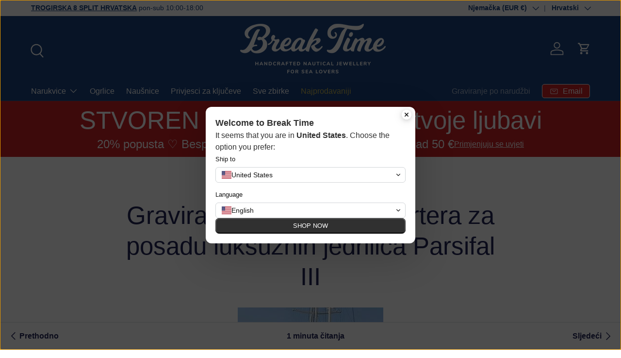

--- FILE ---
content_type: text/html; charset=utf-8
request_url: https://nautical-bracelets.eu/hr/blogs/news/custom-engraved-gifts-from-charter-guests-for-luxury-sailing-yacht-crew
body_size: 46964
content:
<!doctype html>
<html class="no-js" lang="hr" dir="ltr">
  <script type="application/ld+json">
  {
    "@context": "https://schema.org",
    "@graph": [
      {
        "@type": ["Organization", "Brand"],
        "@id": "https://nautical-bracelets.com/#organization",
        "name": "Break Time® Croatia",
        "alternateName": "Break Time Croatia",
        "url": "https://nautical-bracelets.com",
        "logo": "https://nautical-bracelets.com/logo.png",
        "image": "https://nautical-bracelets.com/logo.png",
        "description": "Break Time® Croatia is an authentic Croatian handmade jewellery brand, specializing in nautical-inspired bracelets, necklaces and accessories designed and made in Split using high-quality stainless steel, EU-made sailing rope and US paracord. All pieces are waterproof, non-tarnish and gift-ready.",
        "foundingDate": "2014",
        "founders": [
          { "@type": "Person", "name": "Mirela Rus" },
          { "@type": "Person", "name": "Leonard Copoiu" }
        ],
        "address": {
          "@type": "PostalAddress",
          "streetAddress": "Trogirska 8",
          "addressLocality": "Split",
          "postalCode": "21000",
          "addressRegion": "Split-Dalmatia",
          "addressCountry": "HR"
        },
        "contactPoint": [
          {
            "@type": "ContactPoint",
            "email": "info@nautical-bracelets.eu",
            "contactType": "Customer Service",
            "availableLanguage": ["English", "Croatian"]
          }
        ],
        "sameAs": [
          "https://www.instagram.com/breaktimecroatia",
          "https://www.facebook.com/nauticalbracelets",
          "https://www.tiktok.com/@breaktimecroatia"
        ]
      },
      {
        "@type": "Store",
        "@id": "https://nautical-bracelets.com/#store",
        "name": "Break Time Croatia Nautical Jewellery Shop",
        "image": "https://nautical-bracelets.com/logo.png",
        "url": "https://nautical-bracelets.com",
        "telephone": "+385-91-594-7410",
        "priceRange": "€€",
        "description": "Break Time Croatia flagship store and atelier in Split Old Town, offering handmade nautical bracelets, necklaces and key-rings in stainless steel and sailing rope, with custom engraving available in-store.",
        "address": {
          "@type": "PostalAddress",
          "streetAddress": "Trogirska 8",
          "addressLocality": "Split",
          "postalCode": "21000",
          "addressRegion": "Split-Dalmatia",
          "addressCountry": "HR"
        },
        "geo": {
          "@type": "GeoCoordinates",
          "latitude": 43.5081,
          "longitude": 16.4402
        },
        "openingHoursSpecification": [
          {
            "@type": "OpeningHoursSpecification",
            "dayOfWeek": [
              "Monday",
              "Tuesday",
              "Wednesday",
              "Thursday",
              "Friday",
              "Saturday",
              "Sunday"
            ],
            "opens": "10:00",
            "closes": "22:00"
          }
        ],
        "parentOrganization": {
          "@id": "https://nautical-bracelets.com/#organization"
        },
        "foundingDate": "2015"
      }
    ]
  }
  </script>

<script>
window.addEventListener('load', function() {
  setTimeout(function() {
    var s = document.createElement('script');
    s.src = 'https://www.googletagmanager.com/gtag/js?id=G-J6G00MSEVW';
    s.async = true;
    document.head.appendChild(s);
  }, 1500);
});
</script>

<head><meta charset="utf-8">
<meta name="viewport" content="width=device-width,initial-scale=1">
<title>Prilagođeni gravirani darovi za posadu luksuzne jedrilice Parsifal III &ndash; Break Time</title><link rel="canonical" href="https://nautical-bracelets.eu/hr/blogs/news/custom-engraved-gifts-from-charter-guests-for-luxury-sailing-yacht-crew"><link rel="icon" href="//nautical-bracelets.eu/cdn/shop/files/BT_Monogram_Red.png?crop=center&height=48&v=1616502798&width=48" type="image/png">
  <link rel="apple-touch-icon" href="//nautical-bracelets.eu/cdn/shop/files/BT_Monogram_Red.png?crop=center&height=180&v=1616502798&width=180"><meta name="description" content="Upravo smo isporučili gravirane poklone gostiju čartera za posadu luksuzne jedrilice Parsifal III"><meta property="og:site_name" content="Break Time">
<meta property="og:url" content="https://nautical-bracelets.eu/hr/blogs/news/custom-engraved-gifts-from-charter-guests-for-luxury-sailing-yacht-crew">
<meta property="og:title" content="Prilagođeni gravirani darovi za posadu luksuzne jedrilice Parsifal III">
<meta property="og:type" content="article">
<meta property="og:description" content="Upravo smo isporučili gravirane poklone gostiju čartera za posadu luksuzne jedrilice Parsifal III"><meta property="og:image" content="http://nautical-bracelets.eu/cdn/shop/articles/custom-engraved-gifts-for-crew-from-parsifal-iii-charter-guests.jpg?crop=center&height=1200&v=1698652766&width=1200">
  <meta property="og:image:secure_url" content="https://nautical-bracelets.eu/cdn/shop/articles/custom-engraved-gifts-for-crew-from-parsifal-iii-charter-guests.jpg?crop=center&height=1200&v=1698652766&width=1200">
  <meta property="og:image:width" content="300">
  <meta property="og:image:height" content="300"><meta name="twitter:card" content="summary_large_image">
<meta name="twitter:title" content="Prilagođeni gravirani darovi za posadu luksuzne jedrilice Parsifal III">
<meta name="twitter:description" content="Upravo smo isporučili gravirane poklone gostiju čartera za posadu luksuzne jedrilice Parsifal III">
<!-- BEGIN MerchantWidget Code -->

<script id='merchantWidgetScript'

        src="https://www.gstatic.com/shopping/merchant/merchantwidget.js"

        defer>

</script>

<script type="text/javascript">

  merchantWidgetScript.addEventListener('load', function () {

    merchantwidget.start({

     position: 'LEFT_BOTTOM'

   });

  });

</script>

<!-- END MerchantWidget Code -->
  <link rel="preload" href="//nautical-bracelets.eu/cdn/shop/t/111/assets/main.css?v=38718341088097241851768576213" as="style"><style data-shopify>
:root {
      --bg-color: 255 255 255 / 1.0;
      --bg-color-og: 255 255 255 / 1.0;
      --heading-color: 32 35 85;
      --text-color: 32 35 85;
      --text-color-og: 32 35 85;
      --scrollbar-color: 32 35 85;
      --link-color: 32 35 85;
      --link-color-og: 32 35 85;
      --star-color: 174 156 55;--swatch-border-color-default: 210 211 221;
        --swatch-border-color-active: 144 145 170;
        --swatch-card-size: 24px;
        --swatch-variant-picker-size: 64px;--color-scheme-1-bg: 27 67 126 / 1.0;
      --color-scheme-1-grad: ;
      --color-scheme-1-heading: 255 255 255;
      --color-scheme-1-text: 255 255 255;
      --color-scheme-1-btn-bg: 255 255 255;
      --color-scheme-1-btn-text: 27 67 126;
      --color-scheme-1-btn-bg-hover: 231 235 241;--color-scheme-2-bg: 73 93 99 / 1.0;
      --color-scheme-2-grad: ;
      --color-scheme-2-heading: 255 255 255;
      --color-scheme-2-text: 255 255 255;
      --color-scheme-2-btn-bg: 255 255 255;
      --color-scheme-2-btn-text: 32 35 85;
      --color-scheme-2-btn-bg-hover: 231 231 237;--color-scheme-3-bg: 204 32 38 / 1.0;
      --color-scheme-3-grad: radial-gradient(rgba(204, 32, 38, 1) 100%, rgba(168, 255, 251, 1) 100%);
      --color-scheme-3-heading: 255 255 255;
      --color-scheme-3-text: 255 255 255;
      --color-scheme-3-btn-bg: 27 67 126;
      --color-scheme-3-btn-text: 255 255 255;
      --color-scheme-3-btn-bg-hover: 66 102 156;

      --drawer-bg-color: 255 255 255 / 1.0;
      --drawer-text-color: 32 35 85;

      --panel-bg-color: 242 242 242 / 1.0;
      --panel-heading-color: 32 35 85;
      --panel-text-color: 32 35 85;

      --in-stock-text-color: 44 126 63;
      --low-stock-text-color: 210 134 26;
      --very-low-stock-text-color: 180 12 28;
      --no-stock-text-color: 119 119 119;
      --no-stock-backordered-text-color: 119 119 119;

      --error-bg-color: 252 237 238;
      --error-text-color: 180 12 28;
      --success-bg-color: 228 237 250;
      --success-text-color: 27 67 126;
      --info-bg-color: 228 237 250;
      --info-text-color: 27 67 126;

      --heading-font-family: "system_ui", -apple-system, 'Segoe UI', Roboto, 'Helvetica Neue', 'Noto Sans', 'Liberation Sans', Arial, sans-serif, 'Apple Color Emoji', 'Segoe UI Emoji', 'Segoe UI Symbol', 'Noto Color Emoji';
      --heading-font-style: normal;
      --heading-font-weight: 400;
      --heading-scale-start: 6;

      --navigation-font-family: "system_ui", -apple-system, 'Segoe UI', Roboto, 'Helvetica Neue', 'Noto Sans', 'Liberation Sans', Arial, sans-serif, 'Apple Color Emoji', 'Segoe UI Emoji', 'Segoe UI Symbol', 'Noto Color Emoji';
      --navigation-font-style: normal;
      --navigation-font-weight: 400;--heading-text-transform: none;
--subheading-text-transform: none;
      --body-font-family: Helvetica, Arial, sans-serif;
      --body-font-style: normal;
      --body-font-weight: 400;
      --body-font-size: 16;

      --section-gap: 64;
      --heading-gap: calc(8 * var(--space-unit));--grid-column-gap: 20px;--btn-bg-color: 27 67 126;
      --btn-bg-hover-color: 66 102 156;
      --btn-text-color: 255 255 255;
      --btn-bg-color-og: 27 67 126;
      --btn-text-color-og: 255 255 255;
      --btn-alt-bg-color: 255 255 255;
      --btn-alt-bg-alpha: 1.0;
      --btn-alt-text-color: 204 32 38;
      --btn-border-width: 1px;
      --btn-padding-y: 12px;

      
      --btn-border-radius: 5px;
      

      --btn-lg-border-radius: 50%;
      --btn-icon-border-radius: 50%;
      --input-with-btn-inner-radius: var(--btn-border-radius);

      --input-bg-color: 255 255 255 / 1.0;
      --input-text-color: 32 35 85;
      --input-border-width: 1px;
      --input-border-radius: 4px;
      --textarea-border-radius: 4px;
      --input-border-radius: 5px;
      --input-bg-color-diff-3: #f7f7f7;
      --input-bg-color-diff-6: #f0f0f0;

      --modal-border-radius: 4px;
      --modal-overlay-color: 0 0 0;
      --modal-overlay-opacity: 0.4;
      --drawer-border-radius: 4px;
      --overlay-border-radius: 4px;

      --custom-label-bg-color: 35 2 46 / 1.0;
      --custom-label-text-color: 255 255 255 / 1.0;--sale-label-bg-color: 247 23 53 / 1.0;
      --sale-label-text-color: 255 255 255 / 1.0;--sold-out-label-bg-color: 73 93 99 / 1.0;
      --sold-out-label-text-color: 255 255 255 / 1.0;--new-label-bg-color: 250 200 205 / 1.0;
      --new-label-text-color: 9 3 2 / 1.0;--preorder-label-bg-color: 103 170 249 / 1.0;
      --preorder-label-text-color: 255 255 255 / 1.0;

      --collection-label-color: 0 126 18 / 1.0;

      --page-width: 1590px;
      --gutter-sm: 20px;
      --gutter-md: 32px;
      --gutter-lg: 64px;

      --payment-terms-bg-color: #ffffff;

      --coll-card-bg-color: #f7f7f7;
      --coll-card-border-color: rgba(0,0,0,0);

      --card-highlight-bg-color: #F9F9F9;
      --card-highlight-text-color: 85 85 85;
      --card-highlight-border-color: #E1E1E1;
        
          --aos-animate-duration: 0.6s;
        

        
          --aos-min-width: 0;
        
      

      --reading-width: 48em;
    }

    @media (max-width: 769px) {
      :root {
        --reading-width: 36em;
      }
    }
  </style><link rel="stylesheet" href="//nautical-bracelets.eu/cdn/shop/t/111/assets/main.css?v=38718341088097241851768576213">
  <script src="//nautical-bracelets.eu/cdn/shop/t/111/assets/main.js?v=102719207125010519441768576213" defer="defer"></script><script>window.performance && window.performance.mark && window.performance.mark('shopify.content_for_header.start');</script><meta name="facebook-domain-verification" content="cuajjfk25bn6bfe0izix8jfuqnecml">
<meta name="facebook-domain-verification" content="s5d00r2hns7k7jbsl10u9745751jh1">
<meta name="facebook-domain-verification" content="xgigr19moa05ju5me3s2jt3udj6nx5">
<meta name="facebook-domain-verification" content="txgjazu1ei8flkjnpb2duexhi5ylnl">
<meta name="facebook-domain-verification" content="stqdygsqy8yurs2yxkebk0zxonaima">
<meta name="facebook-domain-verification" content="wqiqk0vzgs3uccnltuquq65v8xc3cj">
<meta name="facebook-domain-verification" content="doywh0uywzp1hmszj8ys37nyo1zrv9">
<meta name="google-site-verification" content="Lo6vpYF3W8MNrcTe_6d8PvTxs4V4ne3ZWTmFDxMl6ZI">
<meta id="shopify-digital-wallet" name="shopify-digital-wallet" content="/7618769/digital_wallets/dialog">
<meta name="shopify-checkout-api-token" content="84575b16102606d36faddc1388c60ee8">
<meta id="in-context-paypal-metadata" data-shop-id="7618769" data-venmo-supported="false" data-environment="production" data-locale="en_US" data-paypal-v4="true" data-currency="EUR">
<link rel="alternate" type="application/atom+xml" title="Feed" href="http://feeds.feedburner.com/BreakTimeNautical-News" />
<link rel="alternate" hreflang="x-default" href="https://nautical-bracelets.com/blogs/news/custom-engraved-gifts-from-charter-guests-for-luxury-sailing-yacht-crew">
<link rel="alternate" hreflang="en" href="https://nautical-bracelets.com/blogs/news/custom-engraved-gifts-from-charter-guests-for-luxury-sailing-yacht-crew">
<link rel="alternate" hreflang="de" href="https://nautical-bracelets.com/de/blogs/news/custom-engraved-gifts-from-charter-guests-for-luxury-sailing-yacht-crew">
<link rel="alternate" hreflang="hr" href="https://nautical-bracelets.com/hr/blogs/news/custom-engraved-gifts-from-charter-guests-for-luxury-sailing-yacht-crew">
<link rel="alternate" hreflang="hr-RS" href="https://break-time.hr/blogs/news/custom-engraved-gifts-from-charter-guests-for-luxury-sailing-yacht-crew">
<link rel="alternate" hreflang="en-RS" href="https://break-time.hr/en/blogs/news/custom-engraved-gifts-from-charter-guests-for-luxury-sailing-yacht-crew">
<link rel="alternate" hreflang="de-RS" href="https://break-time.hr/de/blogs/news/custom-engraved-gifts-from-charter-guests-for-luxury-sailing-yacht-crew">
<link rel="alternate" hreflang="hr-ME" href="https://break-time.hr/blogs/news/custom-engraved-gifts-from-charter-guests-for-luxury-sailing-yacht-crew">
<link rel="alternate" hreflang="en-ME" href="https://break-time.hr/en/blogs/news/custom-engraved-gifts-from-charter-guests-for-luxury-sailing-yacht-crew">
<link rel="alternate" hreflang="de-ME" href="https://break-time.hr/de/blogs/news/custom-engraved-gifts-from-charter-guests-for-luxury-sailing-yacht-crew">
<link rel="alternate" hreflang="hr-HR" href="https://break-time.hr/blogs/news/custom-engraved-gifts-from-charter-guests-for-luxury-sailing-yacht-crew">
<link rel="alternate" hreflang="en-HR" href="https://break-time.hr/en/blogs/news/custom-engraved-gifts-from-charter-guests-for-luxury-sailing-yacht-crew">
<link rel="alternate" hreflang="de-HR" href="https://break-time.hr/de/blogs/news/custom-engraved-gifts-from-charter-guests-for-luxury-sailing-yacht-crew">
<link rel="alternate" hreflang="hr-BA" href="https://break-time.hr/blogs/news/custom-engraved-gifts-from-charter-guests-for-luxury-sailing-yacht-crew">
<link rel="alternate" hreflang="en-BA" href="https://break-time.hr/en/blogs/news/custom-engraved-gifts-from-charter-guests-for-luxury-sailing-yacht-crew">
<link rel="alternate" hreflang="de-BA" href="https://break-time.hr/de/blogs/news/custom-engraved-gifts-from-charter-guests-for-luxury-sailing-yacht-crew">
<link rel="alternate" hreflang="de-DE" href="https://nautical-bracelets.eu/blogs/news/custom-engraved-gifts-from-charter-guests-for-luxury-sailing-yacht-crew">
<link rel="alternate" hreflang="en-DE" href="https://nautical-bracelets.eu/en/blogs/news/custom-engraved-gifts-from-charter-guests-for-luxury-sailing-yacht-crew">
<link rel="alternate" hreflang="hr-DE" href="https://nautical-bracelets.eu/hr/blogs/news/custom-engraved-gifts-from-charter-guests-for-luxury-sailing-yacht-crew">
<link rel="alternate" hreflang="de-AT" href="https://nautical-bracelets.eu/blogs/news/custom-engraved-gifts-from-charter-guests-for-luxury-sailing-yacht-crew">
<link rel="alternate" hreflang="en-AT" href="https://nautical-bracelets.eu/en/blogs/news/custom-engraved-gifts-from-charter-guests-for-luxury-sailing-yacht-crew">
<link rel="alternate" hreflang="hr-AT" href="https://nautical-bracelets.eu/hr/blogs/news/custom-engraved-gifts-from-charter-guests-for-luxury-sailing-yacht-crew">
<script async="async" src="/checkouts/internal/preloads.js?locale=hr-DE"></script>
<link rel="preconnect" href="https://shop.app" crossorigin="anonymous">
<script async="async" src="https://shop.app/checkouts/internal/preloads.js?locale=hr-DE&shop_id=7618769" crossorigin="anonymous"></script>
<script id="apple-pay-shop-capabilities" type="application/json">{"shopId":7618769,"countryCode":"HR","currencyCode":"EUR","merchantCapabilities":["supports3DS"],"merchantId":"gid:\/\/shopify\/Shop\/7618769","merchantName":"Break Time","requiredBillingContactFields":["postalAddress","email","phone"],"requiredShippingContactFields":["postalAddress","email","phone"],"shippingType":"shipping","supportedNetworks":["visa","masterCard","amex"],"total":{"type":"pending","label":"Break Time","amount":"1.00"},"shopifyPaymentsEnabled":true,"supportsSubscriptions":true}</script>
<script id="shopify-features" type="application/json">{"accessToken":"84575b16102606d36faddc1388c60ee8","betas":["rich-media-storefront-analytics"],"domain":"nautical-bracelets.eu","predictiveSearch":true,"shopId":7618769,"locale":"hr"}</script>
<script>var Shopify = Shopify || {};
Shopify.shop = "break-time-nautical.myshopify.com";
Shopify.locale = "hr";
Shopify.currency = {"active":"EUR","rate":"1.0"};
Shopify.country = "DE";
Shopify.theme = {"name":"Made to last","id":192500826444,"schema_name":"Enterprise","schema_version":"2.1.0","theme_store_id":1657,"role":"main"};
Shopify.theme.handle = "null";
Shopify.theme.style = {"id":null,"handle":null};
Shopify.cdnHost = "nautical-bracelets.eu/cdn";
Shopify.routes = Shopify.routes || {};
Shopify.routes.root = "/hr/";</script>
<script type="module">!function(o){(o.Shopify=o.Shopify||{}).modules=!0}(window);</script>
<script>!function(o){function n(){var o=[];function n(){o.push(Array.prototype.slice.apply(arguments))}return n.q=o,n}var t=o.Shopify=o.Shopify||{};t.loadFeatures=n(),t.autoloadFeatures=n()}(window);</script>
<script>
  window.ShopifyPay = window.ShopifyPay || {};
  window.ShopifyPay.apiHost = "shop.app\/pay";
  window.ShopifyPay.redirectState = null;
</script>
<script id="shop-js-analytics" type="application/json">{"pageType":"article"}</script>
<script defer="defer" async type="module" src="//nautical-bracelets.eu/cdn/shopifycloud/shop-js/modules/v2/client.init-shop-cart-sync_C5BV16lS.en.esm.js"></script>
<script defer="defer" async type="module" src="//nautical-bracelets.eu/cdn/shopifycloud/shop-js/modules/v2/chunk.common_CygWptCX.esm.js"></script>
<script type="module">
  await import("//nautical-bracelets.eu/cdn/shopifycloud/shop-js/modules/v2/client.init-shop-cart-sync_C5BV16lS.en.esm.js");
await import("//nautical-bracelets.eu/cdn/shopifycloud/shop-js/modules/v2/chunk.common_CygWptCX.esm.js");

  window.Shopify.SignInWithShop?.initShopCartSync?.({"fedCMEnabled":true,"windoidEnabled":true});

</script>
<script>
  window.Shopify = window.Shopify || {};
  if (!window.Shopify.featureAssets) window.Shopify.featureAssets = {};
  window.Shopify.featureAssets['shop-js'] = {"shop-cart-sync":["modules/v2/client.shop-cart-sync_ZFArdW7E.en.esm.js","modules/v2/chunk.common_CygWptCX.esm.js"],"shop-button":["modules/v2/client.shop-button_tlx5R9nI.en.esm.js","modules/v2/chunk.common_CygWptCX.esm.js"],"init-fed-cm":["modules/v2/client.init-fed-cm_CmiC4vf6.en.esm.js","modules/v2/chunk.common_CygWptCX.esm.js"],"init-windoid":["modules/v2/client.init-windoid_sURxWdc1.en.esm.js","modules/v2/chunk.common_CygWptCX.esm.js"],"init-shop-cart-sync":["modules/v2/client.init-shop-cart-sync_C5BV16lS.en.esm.js","modules/v2/chunk.common_CygWptCX.esm.js"],"init-shop-email-lookup-coordinator":["modules/v2/client.init-shop-email-lookup-coordinator_B8hsDcYM.en.esm.js","modules/v2/chunk.common_CygWptCX.esm.js"],"shop-cash-offers":["modules/v2/client.shop-cash-offers_DOA2yAJr.en.esm.js","modules/v2/chunk.common_CygWptCX.esm.js","modules/v2/chunk.modal_D71HUcav.esm.js"],"pay-button":["modules/v2/client.pay-button_FdsNuTd3.en.esm.js","modules/v2/chunk.common_CygWptCX.esm.js"],"shop-login-button":["modules/v2/client.shop-login-button_C5VAVYt1.en.esm.js","modules/v2/chunk.common_CygWptCX.esm.js","modules/v2/chunk.modal_D71HUcav.esm.js"],"shop-toast-manager":["modules/v2/client.shop-toast-manager_ClPi3nE9.en.esm.js","modules/v2/chunk.common_CygWptCX.esm.js"],"avatar":["modules/v2/client.avatar_BTnouDA3.en.esm.js"],"init-shop-for-new-customer-accounts":["modules/v2/client.init-shop-for-new-customer-accounts_ChsxoAhi.en.esm.js","modules/v2/client.shop-login-button_C5VAVYt1.en.esm.js","modules/v2/chunk.common_CygWptCX.esm.js","modules/v2/chunk.modal_D71HUcav.esm.js"],"init-customer-accounts":["modules/v2/client.init-customer-accounts_DxDtT_ad.en.esm.js","modules/v2/client.shop-login-button_C5VAVYt1.en.esm.js","modules/v2/chunk.common_CygWptCX.esm.js","modules/v2/chunk.modal_D71HUcav.esm.js"],"init-customer-accounts-sign-up":["modules/v2/client.init-customer-accounts-sign-up_CPSyQ0Tj.en.esm.js","modules/v2/client.shop-login-button_C5VAVYt1.en.esm.js","modules/v2/chunk.common_CygWptCX.esm.js","modules/v2/chunk.modal_D71HUcav.esm.js"],"lead-capture":["modules/v2/client.lead-capture_Bi8yE_yS.en.esm.js","modules/v2/chunk.common_CygWptCX.esm.js","modules/v2/chunk.modal_D71HUcav.esm.js"],"checkout-modal":["modules/v2/client.checkout-modal_BPM8l0SH.en.esm.js","modules/v2/chunk.common_CygWptCX.esm.js","modules/v2/chunk.modal_D71HUcav.esm.js"],"shop-follow-button":["modules/v2/client.shop-follow-button_Cva4Ekp9.en.esm.js","modules/v2/chunk.common_CygWptCX.esm.js","modules/v2/chunk.modal_D71HUcav.esm.js"],"shop-login":["modules/v2/client.shop-login_D6lNrXab.en.esm.js","modules/v2/chunk.common_CygWptCX.esm.js","modules/v2/chunk.modal_D71HUcav.esm.js"],"payment-terms":["modules/v2/client.payment-terms_CZxnsJam.en.esm.js","modules/v2/chunk.common_CygWptCX.esm.js","modules/v2/chunk.modal_D71HUcav.esm.js"]};
</script>
<script>(function() {
  var isLoaded = false;
  function asyncLoad() {
    if (isLoaded) return;
    isLoaded = true;
    var urls = ["https:\/\/cdn.fera.ai\/js\/fera.placeholder.js?shop=break-time-nautical.myshopify.com","https:\/\/ecommplugins-scripts.trustpilot.com\/v2.1\/js\/header.min.js?settings=eyJrZXkiOiJmUFE2a3dIczFsbndrMWtBIiwicyI6InNrdSJ9\u0026v=2.5\u0026shop=break-time-nautical.myshopify.com","https:\/\/ecommplugins-trustboxsettings.trustpilot.com\/break-time-nautical.myshopify.com.js?settings=1717605636574\u0026shop=break-time-nautical.myshopify.com","https:\/\/widget.trustpilot.com\/bootstrap\/v5\/tp.widget.sync.bootstrap.min.js?shop=break-time-nautical.myshopify.com"];
    for (var i = 0; i < urls.length; i++) {
      var s = document.createElement('script');
      s.type = 'text/javascript';
      s.async = true;
      s.src = urls[i];
      var x = document.getElementsByTagName('script')[0];
      x.parentNode.insertBefore(s, x);
    }
  };
  if(window.attachEvent) {
    window.attachEvent('onload', asyncLoad);
  } else {
    window.addEventListener('load', asyncLoad, false);
  }
})();</script>
<script id="__st">var __st={"a":7618769,"offset":3600,"reqid":"5b368b8c-07a8-4694-83a2-3af2fc8a4c3b-1768845377","pageurl":"nautical-bracelets.eu\/hr\/blogs\/news\/custom-engraved-gifts-from-charter-guests-for-luxury-sailing-yacht-crew","s":"articles-453365858402","u":"7dfc93a0e2b7","p":"article","rtyp":"article","rid":453365858402};</script>
<script>window.ShopifyPaypalV4VisibilityTracking = true;</script>
<script id="captcha-bootstrap">!function(){'use strict';const t='contact',e='account',n='new_comment',o=[[t,t],['blogs',n],['comments',n],[t,'customer']],c=[[e,'customer_login'],[e,'guest_login'],[e,'recover_customer_password'],[e,'create_customer']],r=t=>t.map((([t,e])=>`form[action*='/${t}']:not([data-nocaptcha='true']) input[name='form_type'][value='${e}']`)).join(','),a=t=>()=>t?[...document.querySelectorAll(t)].map((t=>t.form)):[];function s(){const t=[...o],e=r(t);return a(e)}const i='password',u='form_key',d=['recaptcha-v3-token','g-recaptcha-response','h-captcha-response',i],f=()=>{try{return window.sessionStorage}catch{return}},m='__shopify_v',_=t=>t.elements[u];function p(t,e,n=!1){try{const o=window.sessionStorage,c=JSON.parse(o.getItem(e)),{data:r}=function(t){const{data:e,action:n}=t;return t[m]||n?{data:e,action:n}:{data:t,action:n}}(c);for(const[e,n]of Object.entries(r))t.elements[e]&&(t.elements[e].value=n);n&&o.removeItem(e)}catch(o){console.error('form repopulation failed',{error:o})}}const l='form_type',E='cptcha';function T(t){t.dataset[E]=!0}const w=window,h=w.document,L='Shopify',v='ce_forms',y='captcha';let A=!1;((t,e)=>{const n=(g='f06e6c50-85a8-45c8-87d0-21a2b65856fe',I='https://cdn.shopify.com/shopifycloud/storefront-forms-hcaptcha/ce_storefront_forms_captcha_hcaptcha.v1.5.2.iife.js',D={infoText:'Zaštićeno sustavom hCaptcha',privacyText:'Zaštita privatnosti',termsText:'Uvjeti'},(t,e,n)=>{const o=w[L][v],c=o.bindForm;if(c)return c(t,g,e,D).then(n);var r;o.q.push([[t,g,e,D],n]),r=I,A||(h.body.append(Object.assign(h.createElement('script'),{id:'captcha-provider',async:!0,src:r})),A=!0)});var g,I,D;w[L]=w[L]||{},w[L][v]=w[L][v]||{},w[L][v].q=[],w[L][y]=w[L][y]||{},w[L][y].protect=function(t,e){n(t,void 0,e),T(t)},Object.freeze(w[L][y]),function(t,e,n,w,h,L){const[v,y,A,g]=function(t,e,n){const i=e?o:[],u=t?c:[],d=[...i,...u],f=r(d),m=r(i),_=r(d.filter((([t,e])=>n.includes(e))));return[a(f),a(m),a(_),s()]}(w,h,L),I=t=>{const e=t.target;return e instanceof HTMLFormElement?e:e&&e.form},D=t=>v().includes(t);t.addEventListener('submit',(t=>{const e=I(t);if(!e)return;const n=D(e)&&!e.dataset.hcaptchaBound&&!e.dataset.recaptchaBound,o=_(e),c=g().includes(e)&&(!o||!o.value);(n||c)&&t.preventDefault(),c&&!n&&(function(t){try{if(!f())return;!function(t){const e=f();if(!e)return;const n=_(t);if(!n)return;const o=n.value;o&&e.removeItem(o)}(t);const e=Array.from(Array(32),(()=>Math.random().toString(36)[2])).join('');!function(t,e){_(t)||t.append(Object.assign(document.createElement('input'),{type:'hidden',name:u})),t.elements[u].value=e}(t,e),function(t,e){const n=f();if(!n)return;const o=[...t.querySelectorAll(`input[type='${i}']`)].map((({name:t})=>t)),c=[...d,...o],r={};for(const[a,s]of new FormData(t).entries())c.includes(a)||(r[a]=s);n.setItem(e,JSON.stringify({[m]:1,action:t.action,data:r}))}(t,e)}catch(e){console.error('failed to persist form',e)}}(e),e.submit())}));const S=(t,e)=>{t&&!t.dataset[E]&&(n(t,e.some((e=>e===t))),T(t))};for(const o of['focusin','change'])t.addEventListener(o,(t=>{const e=I(t);D(e)&&S(e,y())}));const B=e.get('form_key'),M=e.get(l),P=B&&M;t.addEventListener('DOMContentLoaded',(()=>{const t=y();if(P)for(const e of t)e.elements[l].value===M&&p(e,B);[...new Set([...A(),...v().filter((t=>'true'===t.dataset.shopifyCaptcha))])].forEach((e=>S(e,t)))}))}(h,new URLSearchParams(w.location.search),n,t,e,['guest_login'])})(!0,!0)}();</script>
<script integrity="sha256-4kQ18oKyAcykRKYeNunJcIwy7WH5gtpwJnB7kiuLZ1E=" data-source-attribution="shopify.loadfeatures" defer="defer" src="//nautical-bracelets.eu/cdn/shopifycloud/storefront/assets/storefront/load_feature-a0a9edcb.js" crossorigin="anonymous"></script>
<script crossorigin="anonymous" defer="defer" src="//nautical-bracelets.eu/cdn/shopifycloud/storefront/assets/shopify_pay/storefront-65b4c6d7.js?v=20250812"></script>
<script data-source-attribution="shopify.dynamic_checkout.dynamic.init">var Shopify=Shopify||{};Shopify.PaymentButton=Shopify.PaymentButton||{isStorefrontPortableWallets:!0,init:function(){window.Shopify.PaymentButton.init=function(){};var t=document.createElement("script");t.src="https://nautical-bracelets.eu/cdn/shopifycloud/portable-wallets/latest/portable-wallets.hr.js",t.type="module",document.head.appendChild(t)}};
</script>
<script data-source-attribution="shopify.dynamic_checkout.buyer_consent">
  function portableWalletsHideBuyerConsent(e){var t=document.getElementById("shopify-buyer-consent"),n=document.getElementById("shopify-subscription-policy-button");t&&n&&(t.classList.add("hidden"),t.setAttribute("aria-hidden","true"),n.removeEventListener("click",e))}function portableWalletsShowBuyerConsent(e){var t=document.getElementById("shopify-buyer-consent"),n=document.getElementById("shopify-subscription-policy-button");t&&n&&(t.classList.remove("hidden"),t.removeAttribute("aria-hidden"),n.addEventListener("click",e))}window.Shopify?.PaymentButton&&(window.Shopify.PaymentButton.hideBuyerConsent=portableWalletsHideBuyerConsent,window.Shopify.PaymentButton.showBuyerConsent=portableWalletsShowBuyerConsent);
</script>
<script data-source-attribution="shopify.dynamic_checkout.cart.bootstrap">document.addEventListener("DOMContentLoaded",(function(){function t(){return document.querySelector("shopify-accelerated-checkout-cart, shopify-accelerated-checkout")}if(t())Shopify.PaymentButton.init();else{new MutationObserver((function(e,n){t()&&(Shopify.PaymentButton.init(),n.disconnect())})).observe(document.body,{childList:!0,subtree:!0})}}));
</script>
<script id='scb4127' type='text/javascript' async='' src='https://nautical-bracelets.eu/cdn/shopifycloud/privacy-banner/storefront-banner.js'></script><link id="shopify-accelerated-checkout-styles" rel="stylesheet" media="screen" href="https://nautical-bracelets.eu/cdn/shopifycloud/portable-wallets/latest/accelerated-checkout-backwards-compat.css" crossorigin="anonymous">
<style id="shopify-accelerated-checkout-cart">
        #shopify-buyer-consent {
  margin-top: 1em;
  display: inline-block;
  width: 100%;
}

#shopify-buyer-consent.hidden {
  display: none;
}

#shopify-subscription-policy-button {
  background: none;
  border: none;
  padding: 0;
  text-decoration: underline;
  font-size: inherit;
  cursor: pointer;
}

#shopify-subscription-policy-button::before {
  box-shadow: none;
}

      </style>
<script id="sections-script" data-sections="header,footer" defer="defer" src="//nautical-bracelets.eu/cdn/shop/t/111/compiled_assets/scripts.js?v=54055"></script>
<script>window.performance && window.performance.mark && window.performance.mark('shopify.content_for_header.end');</script>
<script src="//nautical-bracelets.eu/cdn/shop/t/111/assets/blur-messages.js?v=98620774460636405321768576213" defer="defer"></script>
    <script src="//nautical-bracelets.eu/cdn/shop/t/111/assets/animate-on-scroll.js?v=15249566486942820451768576213" defer="defer"></script>
    <link rel="stylesheet" href="//nautical-bracelets.eu/cdn/shop/t/111/assets/animate-on-scroll.css?v=116194678796051782541768576213">
  

  <script>document.documentElement.className = document.documentElement.className.replace('no-js', 'js');</script><!-- CC Custom Head Start --><!-- CC Custom Head End --><!-- BEGIN app block: shopify://apps/sticky-add-to-cart-bar/blocks/app-embed/e98261d9-7a53-483b-8aaa-054afd5be639 --><link rel="preconnect" href="https://appsolve.io/" /><link rel="preconnect" href="https://cdn-sf.vitals.app/" /><script data-ver="58" id="vtlsAebData" class="notranslate">window.vtlsLiquidData = window.vtlsLiquidData || {};window.vtlsLiquidData.buildId = 56197;

window.vtlsLiquidData.apiHosts = {
	...window.vtlsLiquidData.apiHosts,
	"2": "https://satc.sqa-api.com"
};
	window.vtlsLiquidData.moduleSettings = {
		...window.vtlsLiquidData.moduleSettings,
		48: {"469":true,"491":true,"588":true,"595":false,"603":"","605":"","606":"","781":true,"783":1,"876":0,"1076":true,"1105":0,"1198":false},
		
		16: {"232":true,"245":"bottom","246":"bottom","247":"Add to Cart","411":true,"417":false,"418":false,"477":"custom","478":"1b437e","479":"ffffff","489":true,"843":"ffffff","844":"1b437e","921":false,"922":true,"923":true,"924":"1","925":"1","952":"{}","1021":true,"1110":false,"1154":0,"1155":true,"1156":false,"1157":false,"1158":0,"1159":false,"1160":false,"1161":false,"1162":false,"1163":false,"1182":false,"1183":true,"1184":"","1185":false},
		
		51: null,
		
	}

window.vtlsLiquidData.shopThemeName = "Unternehmen";window.vtlsLiquidData.settingTranslation = {"16":{"1184":{"en":"","de":""}}};window.vtlsLiquidData.shopSettings={};window.vtlsLiquidData.shopSettings.cartType="drawer";window.vtlsLiquidData.spat="a9ed1ae0d74b14b65a5c437c8bb52726";window.vtlsLiquidData.shopInfo={id:7618769,domain:"nautical-bracelets.com",shopifyDomain:"break-time-nautical.myshopify.com",primaryLocaleIsoCode: "en",defaultCurrency:"EUR",enabledCurrencies:["EUR"],moneyFormat:"\u003cspan class=money\u003e€{{amount}}\u003c\/span\u003e",moneyWithCurrencyFormat:"\u003cspan class=money\u003e€{{amount}} EUR\u003c\/span\u003e",appId:"2",appName:"Sticky Add to Cart Bar",};window.vtlsLiquidData.acceptedScopes = {};window.vtlsLiquidData.cacheKeys = [1768509707,1768509846,1768509707,1768509846,1768509707,1768509707,1768509707,1768509707 ];</script><script id="vtlsAebDynamicFunctions" class="notranslate">window.vtlsLiquidData = window.vtlsLiquidData || {};window.vtlsLiquidData.dynamicFunctions = ({$,vitalsGet,vitalsSet,VITALS_GET_$_DESCRIPTION,VITALS_GET_$_END_SECTION,VITALS_GET_$_ATC_FORM,VITALS_GET_$_ATC_BUTTON,submit_button,form_add_to_cart,cartItemVariantId,VITALS_EVENT_CART_UPDATED,VITALS_EVENT_DISCOUNTS_LOADED,VITALS_EVENT_PRICES_UPDATED,VITALS_EVENT_RENDER_CAROUSEL_STARS,VITALS_EVENT_RENDER_COLLECTION_STARS,VITALS_EVENT_SMART_BAR_RENDERED,VITALS_EVENT_SMART_BAR_CLOSED,VITALS_EVENT_TABS_RENDERED,VITALS_EVENT_VARIANT_CHANGED,VITALS_EVENT_ATC_BUTTON_FOUND,VITALS_IS_MOBILE,VITALS_PAGE_TYPE,VITALS_APPEND_CSS,VITALS_HOOK__CAN_EXECUTE_CHECKOUT,VITALS_HOOK__GET_CUSTOM_CHECKOUT_URL_PARAMETERS,VITALS_HOOK__GET_CUSTOM_VARIANT_SELECTOR,VITALS_HOOK__GET_IMAGES_DEFAULT_SIZE,VITALS_HOOK__ON_CLICK_CHECKOUT_BUTTON,VITALS_HOOK__DONT_ACCELERATE_CHECKOUT,VITALS_HOOK__ON_ATC_STAY_ON_THE_SAME_PAGE,VITALS_HOOK__CAN_EXECUTE_ATC,VITALS_FLAG__IGNORE_VARIANT_ID_FROM_URL,VITALS_FLAG__UPDATE_ATC_BUTTON_REFERENCE,VITALS_FLAG__UPDATE_CART_ON_CHECKOUT,VITALS_FLAG__USE_CAPTURE_FOR_ATC_BUTTON,VITALS_FLAG__USE_FIRST_ATC_SPAN_FOR_PRE_ORDER,VITALS_FLAG__USE_HTML_FOR_STICKY_ATC_BUTTON,VITALS_FLAG__STOP_EXECUTION,VITALS_FLAG__USE_CUSTOM_COLLECTION_FILTER_DROPDOWN,VITALS_FLAG__PRE_ORDER_START_WITH_OBSERVER,VITALS_FLAG__PRE_ORDER_OBSERVER_DELAY,VITALS_FLAG__ON_CHECKOUT_CLICK_USE_CAPTURE_EVENT,handle,}) => {return {"147": {"location":"form","locator":"after"},};};</script><script id="vtlsAebDocumentInjectors" class="notranslate">window.vtlsLiquidData = window.vtlsLiquidData || {};window.vtlsLiquidData.documentInjectors = ({$,vitalsGet,vitalsSet,VITALS_IS_MOBILE,VITALS_APPEND_CSS}) => {const documentInjectors = {};documentInjectors["12"]={};documentInjectors["12"]["d"]=[];documentInjectors["12"]["d"]["0"]={};documentInjectors["12"]["d"]["0"]["a"]=[];documentInjectors["12"]["d"]["0"]["s"]="form[action*=\"\/cart\/add\"]:visible:not([id*=\"product-form-installment\"]):not([id*=\"product-installment-form\"]):not(.vtls-exclude-atc-injector *)";documentInjectors["2"]={};documentInjectors["2"]["d"]=[];documentInjectors["2"]["d"]["0"]={};documentInjectors["2"]["d"]["0"]["a"]={"l":"after"};documentInjectors["2"]["d"]["0"]["s"]=".product-info";documentInjectors["11"]={};documentInjectors["11"]["d"]=[];documentInjectors["11"]["d"]["0"]={};documentInjectors["11"]["d"]["0"]["a"]={"ctx":"inside","last":false};documentInjectors["11"]["d"]["0"]["s"]="[name=\"add\"]:not(.swym-button)";documentInjectors["1"]={};documentInjectors["1"]["d"]=[];documentInjectors["1"]["d"]["0"]={};documentInjectors["1"]["d"]["0"]["a"]=null;documentInjectors["1"]["d"]["0"]["s"]=".product-description.rte";return documentInjectors;};</script><script id="vtlsAebBundle" src="https://cdn-sf.vitals.app/assets/js/bundle-2b4fcbc5cbdf4e65b6c14b7c13a0232b.js" async></script>

<!-- END app block --><!-- BEGIN app block: shopify://apps/geolocation-glc/blocks/selector/e347b539-0714-46e4-9e69-23a73992ae3a --><script>
    (function(){
        function logChangesGLC(mutations, observer) {
            let evaluateGLC = document.evaluate('//*[text()[contains(.,"glc-money")]]',document,null,XPathResult.ORDERED_NODE_SNAPSHOT_TYPE,null);
            for (let iGLC = 0; iGLC < evaluateGLC.snapshotLength; iGLC++) {
                let elGLC = evaluateGLC.snapshotItem(iGLC);
                let innerHtmlGLC = elGLC?.innerHTML ? elGLC.innerHTML : "";
                if(innerHtmlGLC && !["SCRIPT", "LINK", "STYLE", "NOSCRIPT"].includes(elGLC.nodeName)){
                    elGLC.innerHTML = innerHtmlGLC.replaceAll("&lt;", "<").replaceAll("&gt;", ">");
                }
            }
        }
        const observerGLC = new MutationObserver(logChangesGLC);
        observerGLC.observe(document.documentElement, { subtree : true, childList: true });
    })();

    window._gelacyStore = {
        ...(window._gelacyStore || {}),
        pageType: "article",
        currenciesEnabled: [],
        currency: {
          code: 'EUR',
          symbol: '€',
          name: 'Euro',
          active: 'EUR',
          rate: ''
        },
        product: {
          id: '',
        },
        moneyWithCurrencyFormat: "<span class=money>€{{amount}} EUR</span>",
        moneyFormat: "<span class=money>€{{amount}}</span>",
        currencyCodeEnabled: '',
        shop: "nautical-bracelets.com",
        locale: "hr",
        country: "DE",
        designMode: false,
        theme: {},
        cdnHost: "",
        routes: { "root": "/hr" },
        market: {
            id: "104506458444",
            handle: "de-au"
        },
        enabledLocales: [{"shop_locale":{"locale":"de","enabled":true,"primary":false,"published":true}},{"shop_locale":{"locale":"en","enabled":true,"primary":true,"published":true}},{"shop_locale":{"locale":"hr","enabled":true,"primary":false,"published":true}}],
    };
    
        _gelacyStore.currenciesEnabled.push("EUR");
    
</script>


<!-- END app block --><!-- BEGIN app block: shopify://apps/releasit-cod-fee-otp-verify/blocks/app-embed/019a066b-bc34-792e-8460-8aae1d0bdf53 --><!-- BEGIN app snippet: vite-tag -->


<!-- END app snippet --><!-- BEGIN app snippet: vite-tag -->


  <script src="https://cdn.shopify.com/extensions/019b3830-533f-7aac-acf5-c9d0607aed25/releasit-cod-fee-otp-verify-117/assets/main-BzVCX7jN.js" type="module" crossorigin="anonymous"></script>
  <link href="//cdn.shopify.com/extensions/019b3830-533f-7aac-acf5-c9d0607aed25/releasit-cod-fee-otp-verify-117/assets/main-B-pLCyLN.css" rel="stylesheet" type="text/css" media="all" />

<!-- END app snippet -->
<!-- BEGIN app snippet: theme-app-extension --><script>
  const otpVerification = {"isEnabled":false,"persistedVerification":true};
  // Merge autoSuspended into computed isEnabled on the client to avoid showing the modal
  const cfg = Object(otpVerification || {});
  if (typeof cfg.isEnabled === 'boolean' && typeof cfg.autoSuspended === 'boolean') {
    cfg.isEnabled = cfg.isEnabled && !cfg.autoSuspended;
  }
  window.RSI_OTP_GATE = cfg;
  window.RSI_OTP_GATE.version = "1.0.0";
  window.RSI_OTP_GATE.theme = {
    buttonColor: "#000000",
    buttonTextColor: "#ffffff",
    modalShadow: "0 10px 30px rgba(0, 0, 0, 0,15)",
    modalBorder: "nijedan"
  };
  // Provide a hook for backend wiring in future without redeploying theme
  // window.RSI_OTP_GATE.appProxyPrefix = "/apps/cod-fee";
</script>



<div id="_rsi-cod-fee-hook"></div>

<!-- END app snippet -->


<!-- END app block --><!-- BEGIN app block: shopify://apps/live-product-options/blocks/app-embed/88bfdf40-5e27-4962-a966-70c8d1e87757 --><script>
  window.theme = window.theme || {};window.theme.moneyFormat = "\u003cspan class=money\u003e€{{amount}}\u003c\/span\u003e";window.theme.moneyFormatWithCurrency = "\u003cspan class=money\u003e€{{amount}} EUR\u003c\/span\u003e";
  window.theme.currencies = ['EUR'];
</script><script src="https://assets.cloudlift.app/api/assets/options.js?shop=break-time-nautical.myshopify.com" defer="defer"></script>
<!-- END app block --><script src="https://cdn.shopify.com/extensions/019bc08a-fcff-73cb-ad50-3f8504d69d8b/glc-ext-159/assets/gelacy.js" type="text/javascript" defer="defer"></script>
<link href="https://cdn.shopify.com/extensions/019bc08a-fcff-73cb-ad50-3f8504d69d8b/glc-ext-159/assets/gelacy.css" rel="stylesheet" type="text/css" media="all">
<link href="https://monorail-edge.shopifysvc.com" rel="dns-prefetch">
<script>(function(){if ("sendBeacon" in navigator && "performance" in window) {try {var session_token_from_headers = performance.getEntriesByType('navigation')[0].serverTiming.find(x => x.name == '_s').description;} catch {var session_token_from_headers = undefined;}var session_cookie_matches = document.cookie.match(/_shopify_s=([^;]*)/);var session_token_from_cookie = session_cookie_matches && session_cookie_matches.length === 2 ? session_cookie_matches[1] : "";var session_token = session_token_from_headers || session_token_from_cookie || "";function handle_abandonment_event(e) {var entries = performance.getEntries().filter(function(entry) {return /monorail-edge.shopifysvc.com/.test(entry.name);});if (!window.abandonment_tracked && entries.length === 0) {window.abandonment_tracked = true;var currentMs = Date.now();var navigation_start = performance.timing.navigationStart;var payload = {shop_id: 7618769,url: window.location.href,navigation_start,duration: currentMs - navigation_start,session_token,page_type: "article"};window.navigator.sendBeacon("https://monorail-edge.shopifysvc.com/v1/produce", JSON.stringify({schema_id: "online_store_buyer_site_abandonment/1.1",payload: payload,metadata: {event_created_at_ms: currentMs,event_sent_at_ms: currentMs}}));}}window.addEventListener('pagehide', handle_abandonment_event);}}());</script>
<script id="web-pixels-manager-setup">(function e(e,d,r,n,o){if(void 0===o&&(o={}),!Boolean(null===(a=null===(i=window.Shopify)||void 0===i?void 0:i.analytics)||void 0===a?void 0:a.replayQueue)){var i,a;window.Shopify=window.Shopify||{};var t=window.Shopify;t.analytics=t.analytics||{};var s=t.analytics;s.replayQueue=[],s.publish=function(e,d,r){return s.replayQueue.push([e,d,r]),!0};try{self.performance.mark("wpm:start")}catch(e){}var l=function(){var e={modern:/Edge?\/(1{2}[4-9]|1[2-9]\d|[2-9]\d{2}|\d{4,})\.\d+(\.\d+|)|Firefox\/(1{2}[4-9]|1[2-9]\d|[2-9]\d{2}|\d{4,})\.\d+(\.\d+|)|Chrom(ium|e)\/(9{2}|\d{3,})\.\d+(\.\d+|)|(Maci|X1{2}).+ Version\/(15\.\d+|(1[6-9]|[2-9]\d|\d{3,})\.\d+)([,.]\d+|)( \(\w+\)|)( Mobile\/\w+|) Safari\/|Chrome.+OPR\/(9{2}|\d{3,})\.\d+\.\d+|(CPU[ +]OS|iPhone[ +]OS|CPU[ +]iPhone|CPU IPhone OS|CPU iPad OS)[ +]+(15[._]\d+|(1[6-9]|[2-9]\d|\d{3,})[._]\d+)([._]\d+|)|Android:?[ /-](13[3-9]|1[4-9]\d|[2-9]\d{2}|\d{4,})(\.\d+|)(\.\d+|)|Android.+Firefox\/(13[5-9]|1[4-9]\d|[2-9]\d{2}|\d{4,})\.\d+(\.\d+|)|Android.+Chrom(ium|e)\/(13[3-9]|1[4-9]\d|[2-9]\d{2}|\d{4,})\.\d+(\.\d+|)|SamsungBrowser\/([2-9]\d|\d{3,})\.\d+/,legacy:/Edge?\/(1[6-9]|[2-9]\d|\d{3,})\.\d+(\.\d+|)|Firefox\/(5[4-9]|[6-9]\d|\d{3,})\.\d+(\.\d+|)|Chrom(ium|e)\/(5[1-9]|[6-9]\d|\d{3,})\.\d+(\.\d+|)([\d.]+$|.*Safari\/(?![\d.]+ Edge\/[\d.]+$))|(Maci|X1{2}).+ Version\/(10\.\d+|(1[1-9]|[2-9]\d|\d{3,})\.\d+)([,.]\d+|)( \(\w+\)|)( Mobile\/\w+|) Safari\/|Chrome.+OPR\/(3[89]|[4-9]\d|\d{3,})\.\d+\.\d+|(CPU[ +]OS|iPhone[ +]OS|CPU[ +]iPhone|CPU IPhone OS|CPU iPad OS)[ +]+(10[._]\d+|(1[1-9]|[2-9]\d|\d{3,})[._]\d+)([._]\d+|)|Android:?[ /-](13[3-9]|1[4-9]\d|[2-9]\d{2}|\d{4,})(\.\d+|)(\.\d+|)|Mobile Safari.+OPR\/([89]\d|\d{3,})\.\d+\.\d+|Android.+Firefox\/(13[5-9]|1[4-9]\d|[2-9]\d{2}|\d{4,})\.\d+(\.\d+|)|Android.+Chrom(ium|e)\/(13[3-9]|1[4-9]\d|[2-9]\d{2}|\d{4,})\.\d+(\.\d+|)|Android.+(UC? ?Browser|UCWEB|U3)[ /]?(15\.([5-9]|\d{2,})|(1[6-9]|[2-9]\d|\d{3,})\.\d+)\.\d+|SamsungBrowser\/(5\.\d+|([6-9]|\d{2,})\.\d+)|Android.+MQ{2}Browser\/(14(\.(9|\d{2,})|)|(1[5-9]|[2-9]\d|\d{3,})(\.\d+|))(\.\d+|)|K[Aa][Ii]OS\/(3\.\d+|([4-9]|\d{2,})\.\d+)(\.\d+|)/},d=e.modern,r=e.legacy,n=navigator.userAgent;return n.match(d)?"modern":n.match(r)?"legacy":"unknown"}(),u="modern"===l?"modern":"legacy",c=(null!=n?n:{modern:"",legacy:""})[u],f=function(e){return[e.baseUrl,"/wpm","/b",e.hashVersion,"modern"===e.buildTarget?"m":"l",".js"].join("")}({baseUrl:d,hashVersion:r,buildTarget:u}),m=function(e){var d=e.version,r=e.bundleTarget,n=e.surface,o=e.pageUrl,i=e.monorailEndpoint;return{emit:function(e){var a=e.status,t=e.errorMsg,s=(new Date).getTime(),l=JSON.stringify({metadata:{event_sent_at_ms:s},events:[{schema_id:"web_pixels_manager_load/3.1",payload:{version:d,bundle_target:r,page_url:o,status:a,surface:n,error_msg:t},metadata:{event_created_at_ms:s}}]});if(!i)return console&&console.warn&&console.warn("[Web Pixels Manager] No Monorail endpoint provided, skipping logging."),!1;try{return self.navigator.sendBeacon.bind(self.navigator)(i,l)}catch(e){}var u=new XMLHttpRequest;try{return u.open("POST",i,!0),u.setRequestHeader("Content-Type","text/plain"),u.send(l),!0}catch(e){return console&&console.warn&&console.warn("[Web Pixels Manager] Got an unhandled error while logging to Monorail."),!1}}}}({version:r,bundleTarget:l,surface:e.surface,pageUrl:self.location.href,monorailEndpoint:e.monorailEndpoint});try{o.browserTarget=l,function(e){var d=e.src,r=e.async,n=void 0===r||r,o=e.onload,i=e.onerror,a=e.sri,t=e.scriptDataAttributes,s=void 0===t?{}:t,l=document.createElement("script"),u=document.querySelector("head"),c=document.querySelector("body");if(l.async=n,l.src=d,a&&(l.integrity=a,l.crossOrigin="anonymous"),s)for(var f in s)if(Object.prototype.hasOwnProperty.call(s,f))try{l.dataset[f]=s[f]}catch(e){}if(o&&l.addEventListener("load",o),i&&l.addEventListener("error",i),u)u.appendChild(l);else{if(!c)throw new Error("Did not find a head or body element to append the script");c.appendChild(l)}}({src:f,async:!0,onload:function(){if(!function(){var e,d;return Boolean(null===(d=null===(e=window.Shopify)||void 0===e?void 0:e.analytics)||void 0===d?void 0:d.initialized)}()){var d=window.webPixelsManager.init(e)||void 0;if(d){var r=window.Shopify.analytics;r.replayQueue.forEach((function(e){var r=e[0],n=e[1],o=e[2];d.publishCustomEvent(r,n,o)})),r.replayQueue=[],r.publish=d.publishCustomEvent,r.visitor=d.visitor,r.initialized=!0}}},onerror:function(){return m.emit({status:"failed",errorMsg:"".concat(f," has failed to load")})},sri:function(e){var d=/^sha384-[A-Za-z0-9+/=]+$/;return"string"==typeof e&&d.test(e)}(c)?c:"",scriptDataAttributes:o}),m.emit({status:"loading"})}catch(e){m.emit({status:"failed",errorMsg:(null==e?void 0:e.message)||"Unknown error"})}}})({shopId: 7618769,storefrontBaseUrl: "https://nautical-bracelets.com",extensionsBaseUrl: "https://extensions.shopifycdn.com/cdn/shopifycloud/web-pixels-manager",monorailEndpoint: "https://monorail-edge.shopifysvc.com/unstable/produce_batch",surface: "storefront-renderer",enabledBetaFlags: ["2dca8a86"],webPixelsConfigList: [{"id":"995819852","configuration":"{\"config\":\"{\\\"google_tag_ids\\\":[\\\"G-J6G00MSEVW\\\",\\\"GT-MBGGN6Z\\\"],\\\"target_country\\\":\\\"NL\\\",\\\"gtag_events\\\":[{\\\"type\\\":\\\"begin_checkout\\\",\\\"action_label\\\":[\\\"G-J6G00MSEVW\\\",\\\"AW-860083032\\\/QNbPCNyqhL0aENimj5oD\\\"]},{\\\"type\\\":\\\"search\\\",\\\"action_label\\\":[\\\"G-J6G00MSEVW\\\",\\\"AW-860083032\\\/QxJCCOiqhL0aENimj5oD\\\"]},{\\\"type\\\":\\\"view_item\\\",\\\"action_label\\\":[\\\"G-J6G00MSEVW\\\",\\\"AW-860083032\\\/y3hjCOWqhL0aENimj5oD\\\",\\\"MC-WSPZZENJNB\\\"]},{\\\"type\\\":\\\"purchase\\\",\\\"action_label\\\":[\\\"G-J6G00MSEVW\\\",\\\"AW-860083032\\\/rQrOCLWnhL0aENimj5oD\\\",\\\"MC-WSPZZENJNB\\\"]},{\\\"type\\\":\\\"page_view\\\",\\\"action_label\\\":[\\\"G-J6G00MSEVW\\\",\\\"AW-860083032\\\/xZTWCOKqhL0aENimj5oD\\\",\\\"MC-WSPZZENJNB\\\",\\\"AW-860083032\\\/XE0OCOi7mvMYENimj5oD\\\"]},{\\\"type\\\":\\\"add_payment_info\\\",\\\"action_label\\\":[\\\"G-J6G00MSEVW\\\",\\\"AW-860083032\\\/qi1tCOuqhL0aENimj5oD\\\"]},{\\\"type\\\":\\\"add_to_cart\\\",\\\"action_label\\\":[\\\"G-J6G00MSEVW\\\",\\\"AW-860083032\\\/1jVMCN-qhL0aENimj5oD\\\",\\\"AW-860083032\\\/jWSHCOK7mvMYENimj5oD\\\"]}],\\\"enable_monitoring_mode\\\":false}\"}","eventPayloadVersion":"v1","runtimeContext":"OPEN","scriptVersion":"b2a88bafab3e21179ed38636efcd8a93","type":"APP","apiClientId":1780363,"privacyPurposes":[],"dataSharingAdjustments":{"protectedCustomerApprovalScopes":["read_customer_address","read_customer_email","read_customer_name","read_customer_personal_data","read_customer_phone"]}},{"id":"789872972","configuration":"{\"pixel_id\":\"670558641700599\",\"pixel_type\":\"facebook_pixel\",\"metaapp_system_user_token\":\"-\"}","eventPayloadVersion":"v1","runtimeContext":"OPEN","scriptVersion":"ca16bc87fe92b6042fbaa3acc2fbdaa6","type":"APP","apiClientId":2329312,"privacyPurposes":["ANALYTICS","MARKETING","SALE_OF_DATA"],"dataSharingAdjustments":{"protectedCustomerApprovalScopes":["read_customer_address","read_customer_email","read_customer_name","read_customer_personal_data","read_customer_phone"]}},{"id":"500465996","configuration":"{\"subdomain\": \"break-time-nautical\"}","eventPayloadVersion":"v1","runtimeContext":"STRICT","scriptVersion":"69e1bed23f1568abe06fb9d113379033","type":"APP","apiClientId":1615517,"privacyPurposes":["ANALYTICS","MARKETING","SALE_OF_DATA"],"dataSharingAdjustments":{"protectedCustomerApprovalScopes":["read_customer_address","read_customer_email","read_customer_name","read_customer_personal_data","read_customer_phone"]}},{"id":"shopify-app-pixel","configuration":"{}","eventPayloadVersion":"v1","runtimeContext":"STRICT","scriptVersion":"0450","apiClientId":"shopify-pixel","type":"APP","privacyPurposes":["ANALYTICS","MARKETING"]},{"id":"shopify-custom-pixel","eventPayloadVersion":"v1","runtimeContext":"LAX","scriptVersion":"0450","apiClientId":"shopify-pixel","type":"CUSTOM","privacyPurposes":["ANALYTICS","MARKETING"]}],isMerchantRequest: false,initData: {"shop":{"name":"Break Time","paymentSettings":{"currencyCode":"EUR"},"myshopifyDomain":"break-time-nautical.myshopify.com","countryCode":"HR","storefrontUrl":"https:\/\/nautical-bracelets.eu\/hr"},"customer":null,"cart":null,"checkout":null,"productVariants":[],"purchasingCompany":null},},"https://nautical-bracelets.eu/cdn","fcfee988w5aeb613cpc8e4bc33m6693e112",{"modern":"","legacy":""},{"shopId":"7618769","storefrontBaseUrl":"https:\/\/nautical-bracelets.com","extensionBaseUrl":"https:\/\/extensions.shopifycdn.com\/cdn\/shopifycloud\/web-pixels-manager","surface":"storefront-renderer","enabledBetaFlags":"[\"2dca8a86\"]","isMerchantRequest":"false","hashVersion":"fcfee988w5aeb613cpc8e4bc33m6693e112","publish":"custom","events":"[[\"page_viewed\",{}]]"});</script><script>
  window.ShopifyAnalytics = window.ShopifyAnalytics || {};
  window.ShopifyAnalytics.meta = window.ShopifyAnalytics.meta || {};
  window.ShopifyAnalytics.meta.currency = 'EUR';
  var meta = {"page":{"pageType":"article","resourceType":"article","resourceId":453365858402,"requestId":"5b368b8c-07a8-4694-83a2-3af2fc8a4c3b-1768845377"}};
  for (var attr in meta) {
    window.ShopifyAnalytics.meta[attr] = meta[attr];
  }
</script>
<script class="analytics">
  (function () {
    var customDocumentWrite = function(content) {
      var jquery = null;

      if (window.jQuery) {
        jquery = window.jQuery;
      } else if (window.Checkout && window.Checkout.$) {
        jquery = window.Checkout.$;
      }

      if (jquery) {
        jquery('body').append(content);
      }
    };

    var hasLoggedConversion = function(token) {
      if (token) {
        return document.cookie.indexOf('loggedConversion=' + token) !== -1;
      }
      return false;
    }

    var setCookieIfConversion = function(token) {
      if (token) {
        var twoMonthsFromNow = new Date(Date.now());
        twoMonthsFromNow.setMonth(twoMonthsFromNow.getMonth() + 2);

        document.cookie = 'loggedConversion=' + token + '; expires=' + twoMonthsFromNow;
      }
    }

    var trekkie = window.ShopifyAnalytics.lib = window.trekkie = window.trekkie || [];
    if (trekkie.integrations) {
      return;
    }
    trekkie.methods = [
      'identify',
      'page',
      'ready',
      'track',
      'trackForm',
      'trackLink'
    ];
    trekkie.factory = function(method) {
      return function() {
        var args = Array.prototype.slice.call(arguments);
        args.unshift(method);
        trekkie.push(args);
        return trekkie;
      };
    };
    for (var i = 0; i < trekkie.methods.length; i++) {
      var key = trekkie.methods[i];
      trekkie[key] = trekkie.factory(key);
    }
    trekkie.load = function(config) {
      trekkie.config = config || {};
      trekkie.config.initialDocumentCookie = document.cookie;
      var first = document.getElementsByTagName('script')[0];
      var script = document.createElement('script');
      script.type = 'text/javascript';
      script.onerror = function(e) {
        var scriptFallback = document.createElement('script');
        scriptFallback.type = 'text/javascript';
        scriptFallback.onerror = function(error) {
                var Monorail = {
      produce: function produce(monorailDomain, schemaId, payload) {
        var currentMs = new Date().getTime();
        var event = {
          schema_id: schemaId,
          payload: payload,
          metadata: {
            event_created_at_ms: currentMs,
            event_sent_at_ms: currentMs
          }
        };
        return Monorail.sendRequest("https://" + monorailDomain + "/v1/produce", JSON.stringify(event));
      },
      sendRequest: function sendRequest(endpointUrl, payload) {
        // Try the sendBeacon API
        if (window && window.navigator && typeof window.navigator.sendBeacon === 'function' && typeof window.Blob === 'function' && !Monorail.isIos12()) {
          var blobData = new window.Blob([payload], {
            type: 'text/plain'
          });

          if (window.navigator.sendBeacon(endpointUrl, blobData)) {
            return true;
          } // sendBeacon was not successful

        } // XHR beacon

        var xhr = new XMLHttpRequest();

        try {
          xhr.open('POST', endpointUrl);
          xhr.setRequestHeader('Content-Type', 'text/plain');
          xhr.send(payload);
        } catch (e) {
          console.log(e);
        }

        return false;
      },
      isIos12: function isIos12() {
        return window.navigator.userAgent.lastIndexOf('iPhone; CPU iPhone OS 12_') !== -1 || window.navigator.userAgent.lastIndexOf('iPad; CPU OS 12_') !== -1;
      }
    };
    Monorail.produce('monorail-edge.shopifysvc.com',
      'trekkie_storefront_load_errors/1.1',
      {shop_id: 7618769,
      theme_id: 192500826444,
      app_name: "storefront",
      context_url: window.location.href,
      source_url: "//nautical-bracelets.eu/cdn/s/trekkie.storefront.cd680fe47e6c39ca5d5df5f0a32d569bc48c0f27.min.js"});

        };
        scriptFallback.async = true;
        scriptFallback.src = '//nautical-bracelets.eu/cdn/s/trekkie.storefront.cd680fe47e6c39ca5d5df5f0a32d569bc48c0f27.min.js';
        first.parentNode.insertBefore(scriptFallback, first);
      };
      script.async = true;
      script.src = '//nautical-bracelets.eu/cdn/s/trekkie.storefront.cd680fe47e6c39ca5d5df5f0a32d569bc48c0f27.min.js';
      first.parentNode.insertBefore(script, first);
    };
    trekkie.load(
      {"Trekkie":{"appName":"storefront","development":false,"defaultAttributes":{"shopId":7618769,"isMerchantRequest":null,"themeId":192500826444,"themeCityHash":"4599399039799704029","contentLanguage":"hr","currency":"EUR","eventMetadataId":"55edeb4d-ea82-42d4-a001-d13f1bbad8c1"},"isServerSideCookieWritingEnabled":true,"monorailRegion":"shop_domain","enabledBetaFlags":["65f19447"]},"Session Attribution":{},"S2S":{"facebookCapiEnabled":true,"source":"trekkie-storefront-renderer","apiClientId":580111}}
    );

    var loaded = false;
    trekkie.ready(function() {
      if (loaded) return;
      loaded = true;

      window.ShopifyAnalytics.lib = window.trekkie;

      var originalDocumentWrite = document.write;
      document.write = customDocumentWrite;
      try { window.ShopifyAnalytics.merchantGoogleAnalytics.call(this); } catch(error) {};
      document.write = originalDocumentWrite;

      window.ShopifyAnalytics.lib.page(null,{"pageType":"article","resourceType":"article","resourceId":453365858402,"requestId":"5b368b8c-07a8-4694-83a2-3af2fc8a4c3b-1768845377","shopifyEmitted":true});

      var match = window.location.pathname.match(/checkouts\/(.+)\/(thank_you|post_purchase)/)
      var token = match? match[1]: undefined;
      if (!hasLoggedConversion(token)) {
        setCookieIfConversion(token);
        
      }
    });


        var eventsListenerScript = document.createElement('script');
        eventsListenerScript.async = true;
        eventsListenerScript.src = "//nautical-bracelets.eu/cdn/shopifycloud/storefront/assets/shop_events_listener-3da45d37.js";
        document.getElementsByTagName('head')[0].appendChild(eventsListenerScript);

})();</script>
<script
  defer
  src="https://nautical-bracelets.eu/cdn/shopifycloud/perf-kit/shopify-perf-kit-3.0.4.min.js"
  data-application="storefront-renderer"
  data-shop-id="7618769"
  data-render-region="gcp-us-east1"
  data-page-type="article"
  data-theme-instance-id="192500826444"
  data-theme-name="Enterprise"
  data-theme-version="2.1.0"
  data-monorail-region="shop_domain"
  data-resource-timing-sampling-rate="10"
  data-shs="true"
  data-shs-beacon="true"
  data-shs-export-with-fetch="true"
  data-shs-logs-sample-rate="1"
  data-shs-beacon-endpoint="https://nautical-bracelets.eu/api/collect"
></script>
</head>

<body class="cc-animate-enabled">
  <a class="skip-link btn btn--primary visually-hidden" href="#main-content" data-ce-role="skip">Preskoči na sadržaj</a><!-- BEGIN sections: header-group -->
<div id="shopify-section-sections--28189398073676__announcement" class="shopify-section shopify-section-group-header-group cc-announcement">
<link href="//nautical-bracelets.eu/cdn/shop/t/111/assets/announcement.css?v=169968151525395839581768576213" rel="stylesheet" type="text/css" media="all" />
  <script src="//nautical-bracelets.eu/cdn/shop/t/111/assets/announcement.js?v=123267429028003703111768576213" defer="defer"></script><style data-shopify>.announcement {
      --announcement-text-color: 27 67 126;
      background-color: #ffffff;
    }</style><script src="//nautical-bracelets.eu/cdn/shop/t/111/assets/custom-select.js?v=87551504631488143301768576213" defer="defer"></script><announcement-bar class="announcement block text-body-small" data-slide-delay="6000">
    <div class="container">
      <div class="flex">
        <div class="announcement__col--left announcement__col--align-left announcement__slider" aria-roledescription="carousel" aria-live="off"><div class="announcement__text flex items-center m-0"  aria-roledescription="slide">
              <div class="rte"><p><a href="/hr/blogs/news/made-to-last-like-your-love" target="_blank" title="STVOREN DA TRAJE — poput tvoje ljubavi">20% popusta. Besplatno graviranje. Besplatna dostava iznad 50 € u HR, UK, EU</a></p></div>
            </div><div class="announcement__text flex items-center m-0"  aria-roledescription="slide">
              <div class="rte"><p><a href="/hr/pages/store-locator" target="_blank" title="Lokacije trgovina"><strong>TROGIRSKA 8 SPLIT HRVATSKA</strong></a> pon-sub 10:00-18:00</p></div>
            </div></div>

        
          <div class="announcement__col--right hidden md:flex md:items-center"><div class="announcement__localization">
                <form method="post" action="/hr/localization" id="nav-localization" accept-charset="UTF-8" class="form localization no-js-hidden" enctype="multipart/form-data"><input type="hidden" name="form_type" value="localization" /><input type="hidden" name="utf8" value="✓" /><input type="hidden" name="_method" value="put" /><input type="hidden" name="return_to" value="/hr/blogs/news/custom-engraved-gifts-from-charter-guests-for-luxury-sailing-yacht-crew" /><div class="localization__grid"><div class="localization__selector">
        <input type="hidden" name="country_code" value="DE">
<country-selector><label class="label visually-hidden no-js-hidden" for="nav-localization-country-button">Država/regija</label><div class="custom-select relative w-full no-js-hidden"><button class="custom-select__btn input items-center" type="button"
            aria-expanded="false" aria-haspopup="listbox" id="nav-localization-country-button">
      <span class="text-start">Njemačka (EUR&nbsp;€)</span>
      <svg width="20" height="20" viewBox="0 0 24 24" class="icon" role="presentation" focusable="false" aria-hidden="true">
        <path d="M20 8.5 12.5 16 5 8.5" stroke="currentColor" stroke-width="1.5" fill="none"/>
      </svg>
    </button>
    <ul class="custom-select__listbox absolute invisible" role="listbox" tabindex="-1"
        aria-hidden="true" hidden aria-activedescendant="nav-localization-country-opt-0"><li class="custom-select__option flex items-center js-option"
            id="nav-localization-country-opt-0"
            role="option"
            data-value="DE" aria-selected="true">
          <span class="pointer-events-none">Njemačka (EUR&nbsp;€)</span>
          </li></ul>
  </div></country-selector></div><div class="localization__selector">
        <input type="hidden" name="locale_code" value="hr">
<custom-select id="nav-localization-language"><label class="label visually-hidden no-js-hidden" for="nav-localization-language-button">Jezik</label><div class="custom-select relative w-full no-js-hidden"><button class="custom-select__btn input items-center" type="button"
            aria-expanded="false" aria-haspopup="listbox" id="nav-localization-language-button">
      <span class="text-start">Hrvatski</span>
      <svg width="20" height="20" viewBox="0 0 24 24" class="icon" role="presentation" focusable="false" aria-hidden="true">
        <path d="M20 8.5 12.5 16 5 8.5" stroke="currentColor" stroke-width="1.5" fill="none"/>
      </svg>
    </button>
    <ul class="custom-select__listbox absolute invisible" role="listbox" tabindex="-1"
        aria-hidden="true" hidden aria-activedescendant="nav-localization-language-opt-2"><li class="custom-select__option flex items-center js-option"
            id="nav-localization-language-opt-0"
            role="option"
            data-value="de">
          <span class="pointer-events-none">Deutsch</span>
          </li><li class="custom-select__option flex items-center js-option"
            id="nav-localization-language-opt-1"
            role="option"
            data-value="en">
          <span class="pointer-events-none">English</span>
          </li><li class="custom-select__option flex items-center js-option"
            id="nav-localization-language-opt-2"
            role="option"
            data-value="hr" aria-selected="true">
          <span class="pointer-events-none">Hrvatski</span>
          </li></ul>
  </div></custom-select></div></div><script>
      customElements.whenDefined('custom-select').then(() => {
        if (!customElements.get('country-selector')) {
          class CountrySelector extends customElements.get('custom-select') {
            constructor() {
              super();
              this.loaded = false;
            }

            async showListbox() {
              if (this.loaded) {
                super.showListbox();
                return;
              }

              this.button.classList.add('is-loading');
              this.button.setAttribute('aria-disabled', 'true');

              try {
                const response = await fetch('?section_id=country-selector');
                if (!response.ok) throw new Error(response.status);

                const tmpl = document.createElement('template');
                tmpl.innerHTML = await response.text();

                const el = tmpl.content.querySelector('.custom-select__listbox');
                this.listbox.innerHTML = el.innerHTML;

                this.options = this.querySelectorAll('.custom-select__option');

                this.popular = this.querySelectorAll('[data-popular]');
                if (this.popular.length) {
                  this.popular[this.popular.length - 1].closest('.custom-select__option')
                    .classList.add('custom-select__option--visual-group-end');
                }

                this.selectedOption = this.querySelector('[aria-selected="true"]');
                if (!this.selectedOption) {
                  this.selectedOption = this.listbox.firstElementChild;
                }

                this.loaded = true;
              } catch {
                this.listbox.innerHTML = '<li>Pogreška pri dohvaćanju zemalja, pokušajte ponovno.</li>';
              } finally {
                super.showListbox();
                this.button.classList.remove('is-loading');
                this.button.setAttribute('aria-disabled', 'false');
              }
            }

            setButtonWidth() {
              return;
            }
          }

          customElements.define('country-selector', CountrySelector);
        }
      });
    </script><script>
    document.getElementById('nav-localization').addEventListener('change', (evt) => {
      const input = evt.target.previousElementSibling;
      if (input && input.tagName === 'INPUT') {
        input.value = evt.detail.selectedValue;
        evt.currentTarget.submit();
      }
    });
  </script></form>
              </div></div></div>
    </div>
  </announcement-bar>
</div><div id="shopify-section-sections--28189398073676__header" class="shopify-section shopify-section-group-header-group cc-header">
<style data-shopify>.header {
  --bg-color: 27 67 126;
  --text-color: 255 255 255;
  --nav-bg-color: 27 67 126;
  --nav-text-color: 255 255 255;
  --nav-child-bg-color:  27 67 126;
  --nav-child-text-color: 255 255 255;
  --header-accent-color: 196 179 83;
  --search-bg-color: #32568b;
  
  
  }</style><store-header class="header bg-theme-bg text-theme-text has-motion search-is-collapsed"data-is-sticky="true"data-is-search-minimised="true"style="--header-transition-speed: 300ms">
  <header class="header__grid header__grid--centered-logo container flex flex-wrap items-center">
    <div class="header__logo logo text-center flex js-closes-menu"><a class="logo__link inline-block" href="/hr"><span class="flex" style="max-width: 300px;">
              <img srcset="//nautical-bracelets.eu/cdn/shop/files/BreakTime_Logo_White_d9646067-0fae-4386-8f0c-503b1d09c959.png?v=1759300699&width=300, //nautical-bracelets.eu/cdn/shop/files/BreakTime_Logo_White_d9646067-0fae-4386-8f0c-503b1d09c959.png?v=1759300699&width=600 2x" src="//nautical-bracelets.eu/cdn/shop/files/BreakTime_Logo_White_d9646067-0fae-4386-8f0c-503b1d09c959.png?v=1759300699&width=600"
         style="object-position: 50.0% 50.0%" loading="eager"
         width="600"
         height="203"
         
         alt="BreakTime_Logo_White_d9646067-0fae-4386-8f0c-503b1d09c959-Break Time">
            </span></a></div><link rel="stylesheet" href="//nautical-bracelets.eu/cdn/shop/t/111/assets/predictive-search.css?v=21239819754936278281768576213"><script src="//nautical-bracelets.eu/cdn/shop/t/111/assets/custom-select.js?v=87551504631488143301768576213" defer="defer"></script><script src="//nautical-bracelets.eu/cdn/shop/t/111/assets/predictive-search.js?v=158424367886238494141768576213" defer="defer"></script>
        <script src="//nautical-bracelets.eu/cdn/shop/t/111/assets/tabs.js?v=79975170418644626761768576213" defer="defer"></script><div class="header__search header__search--collapsible-mob header__search--collapsible-desktop js-search-bar relative js-closes-menu" id="search-bar"><a class="header__icon header__icon--search-left absolute hidden md:block js-show-search-left" href="/hr/search" aria-controls="search-bar">
            <span class="header__icon--search-left-search">
              <svg width="21" height="23" viewBox="0 0 21 23" fill="currentColor" aria-hidden="true" focusable="false" role="presentation" class="icon"><path d="M14.398 14.483 19 19.514l-1.186 1.014-4.59-5.017a8.317 8.317 0 0 1-4.888 1.578C3.732 17.089 0 13.369 0 8.779S3.732.472 8.336.472c4.603 0 8.335 3.72 8.335 8.307a8.265 8.265 0 0 1-2.273 5.704ZM8.336 15.53c3.74 0 6.772-3.022 6.772-6.75 0-3.729-3.031-6.75-6.772-6.75S1.563 5.051 1.563 8.78c0 3.728 3.032 6.75 6.773 6.75Z"/></svg>
            </span>
            <span class="header__icon--search-left-close">
              <svg width="24" height="24" viewBox="0 0 24 24" stroke="currentColor" stroke-width="1.5" fill="none" fill-rule="evenodd" stroke-linejoin="round" aria-hidden="true" focusable="false" role="presentation" class="icon"><path d="M5 19 19 5M5 5l14 14"/></svg>
            </span>
            <span class="visually-hidden">traži</span>
          </a><link rel="stylesheet" href="//nautical-bracelets.eu/cdn/shop/t/111/assets/search-suggestions.css?v=84163686392962511531768576213" media="print" onload="this.media='all'"><link href="//nautical-bracelets.eu/cdn/shop/t/111/assets/product-type-search.css?v=32465786266336344111768576213" rel="stylesheet" type="text/css" media="all" />
<predictive-search class="block" data-loading-text="Učitavam..."><form class="search relative search--speech search--product-types" role="search" action="/hr/search" method="get">
    <label class="label visually-hidden" for="header-search">traži</label>
    <script src="//nautical-bracelets.eu/cdn/shop/t/111/assets/search-form.js?v=43677551656194261111768576213" defer="defer"></script>
    <search-form class="search__form block">
      <input type="hidden" name="options[prefix]" value="last">
      <input type="search"
             class="search__input w-full input js-search-input"
             id="header-search"
             name="q"
             placeholder="Search for products"
             
               data-placeholder-one="Search for products"
             
             
               data-placeholder-two="Search for blog posts"
             
             
               data-placeholder-three="Search for collections"
             
             data-placeholder-prompts-mob="false"
             
               data-typing-speed="100"
               data-deleting-speed="60"
               data-delay-after-deleting="500"
               data-delay-before-first-delete="2000"
               data-delay-after-word-typed="2400"
             
             role="combobox"
               autocomplete="off"
               aria-autocomplete="list"
               aria-controls="predictive-search-results"
               aria-owns="predictive-search-results"
               aria-haspopup="listbox"
               aria-expanded="false"
               spellcheck="false">
<custom-select id="product_types" class="search__product-types absolute left-0 top-0 bottom-0 js-search-product-types"><label class="label visually-hidden no-js-hidden" for="product_types-button">Vrsta proizvoda</label><div class="custom-select relative w-full no-js-hidden"><button class="custom-select__btn input items-center" type="button"
            aria-expanded="false" aria-haspopup="listbox" id="product_types-button">
      <span class="text-start">svi</span>
      <svg width="20" height="20" viewBox="0 0 24 24" class="icon" role="presentation" focusable="false" aria-hidden="true">
        <path d="M20 8.5 12.5 16 5 8.5" stroke="currentColor" stroke-width="1.5" fill="none"/>
      </svg>
    </button>
    <ul class="custom-select__listbox absolute invisible" role="listbox" tabindex="-1"
        aria-hidden="true" hidden><li class="custom-select__option js-option" id="product_types-opt-default" role="option" data-value="">
          <span class="pointer-events-none">svi</span>
        </li><li class="custom-select__option flex items-center js-option"
            id="product_types-opt-0"
            role="option"
            data-value="2cm Mini Anchor Bracelets">
          <span class="pointer-events-none">2cm Mini Anchor Bracelets</span>
          </li><li class="custom-select__option flex items-center js-option"
            id="product_types-opt-1"
            role="option"
            data-value="2cm Mini Boat Bracelets">
          <span class="pointer-events-none">2cm Mini Boat Bracelets</span>
          </li><li class="custom-select__option flex items-center js-option"
            id="product_types-opt-2"
            role="option"
            data-value="3cm Anchor Bracelets">
          <span class="pointer-events-none">3cm Anchor Bracelets</span>
          </li><li class="custom-select__option flex items-center js-option"
            id="product_types-opt-3"
            role="option"
            data-value="3mm Shackle Bracelet">
          <span class="pointer-events-none">3mm Shackle Bracelet</span>
          </li><li class="custom-select__option flex items-center js-option"
            id="product_types-opt-4"
            role="option"
            data-value="4cm Anchor Bracelet">
          <span class="pointer-events-none">4cm Anchor Bracelet</span>
          </li><li class="custom-select__option flex items-center js-option"
            id="product_types-opt-5"
            role="option"
            data-value="4mm Shackle Bracelet">
          <span class="pointer-events-none">4mm Shackle Bracelet</span>
          </li><li class="custom-select__option flex items-center js-option"
            id="product_types-opt-6"
            role="option"
            data-value="4mm/5mm Shackle &amp; Anchor Bracelet">
          <span class="pointer-events-none">4mm/5mm Shackle & Anchor Bracelet</span>
          </li><li class="custom-select__option flex items-center js-option"
            id="product_types-opt-7"
            role="option"
            data-value="5mm Compass Bracelets">
          <span class="pointer-events-none">5mm Compass Bracelets</span>
          </li><li class="custom-select__option flex items-center js-option"
            id="product_types-opt-8"
            role="option"
            data-value="5mm Shackle Bracelets">
          <span class="pointer-events-none">5mm Shackle Bracelets</span>
          </li><li class="custom-select__option flex items-center js-option"
            id="product_types-opt-9"
            role="option"
            data-value="Charm Steel Necklace">
          <span class="pointer-events-none">Charm Steel Necklace</span>
          </li><li class="custom-select__option flex items-center js-option"
            id="product_types-opt-10"
            role="option"
            data-value="Charmed Mini Bracelets">
          <span class="pointer-events-none">Charmed Mini Bracelets</span>
          </li><li class="custom-select__option flex items-center js-option"
            id="product_types-opt-11"
            role="option"
            data-value="Charmed Mini Earrings">
          <span class="pointer-events-none">Charmed Mini Earrings</span>
          </li><li class="custom-select__option flex items-center js-option"
            id="product_types-opt-12"
            role="option"
            data-value="Charmed Mini Necklace">
          <span class="pointer-events-none">Charmed Mini Necklace</span>
          </li><li class="custom-select__option flex items-center js-option"
            id="product_types-opt-13"
            role="option"
            data-value="Keychains">
          <span class="pointer-events-none">Keychains</span>
          </li><li class="custom-select__option flex items-center js-option"
            id="product_types-opt-14"
            role="option"
            data-value="Ocean Charms">
          <span class="pointer-events-none">Ocean Charms</span>
          </li><li class="custom-select__option flex items-center js-option"
            id="product_types-opt-15"
            role="option"
            data-value="Ocean Maxi Designer Bracelet / Necklace">
          <span class="pointer-events-none">Ocean Maxi Designer Bracelet / Necklace</span>
          </li><li class="custom-select__option flex items-center js-option"
            id="product_types-opt-16"
            role="option"
            data-value="Ocean Mini Designer Bracelet / Necklace">
          <span class="pointer-events-none">Ocean Mini Designer Bracelet / Necklace</span>
          </li><li class="custom-select__option flex items-center js-option"
            id="product_types-opt-17"
            role="option"
            data-value="Ocean Mini Designer Earrings">
          <span class="pointer-events-none">Ocean Mini Designer Earrings</span>
          </li><li class="custom-select__option flex items-center js-option"
            id="product_types-opt-18"
            role="option"
            data-value="options_price">
          <span class="pointer-events-none">options_price</span>
          </li><li class="custom-select__option flex items-center js-option"
            id="product_types-opt-19"
            role="option"
            data-value="Replacement Pin">
          <span class="pointer-events-none">Replacement Pin</span>
          </li><li class="custom-select__option flex items-center js-option"
            id="product_types-opt-20"
            role="option"
            data-value="Replacement Rope">
          <span class="pointer-events-none">Replacement Rope</span>
          </li><li class="custom-select__option flex items-center js-option"
            id="product_types-opt-21"
            role="option"
            data-value="VIP Shopping Experience Split">
          <span class="pointer-events-none">VIP Shopping Experience Split</span>
          </li></ul>
  </div></custom-select>
        <input type="hidden" id="product_type_input" name="filter.p.product_type"/><button type="button" class="search__reset text-current vertical-center absolute focus-inset js-search-reset" hidden>
        <span class="visually-hidden">Resetiraj</span>
        <svg width="24" height="24" viewBox="0 0 24 24" stroke="currentColor" stroke-width="1.5" fill="none" fill-rule="evenodd" stroke-linejoin="round" aria-hidden="true" focusable="false" role="presentation" class="icon"><path d="M5 19 19 5M5 5l14 14"/></svg>
      </button><speech-search-button class="search__speech focus-inset right-0 hidden" tabindex="0" title="Glasovno pretraživanje"
          style="--speech-icon-color: #ff580d">
          <svg width="24" height="24" viewBox="0 0 24 24" aria-hidden="true" focusable="false" role="presentation" class="icon"><path fill="currentColor" d="M17.3 11c0 3-2.54 5.1-5.3 5.1S6.7 14 6.7 11H5c0 3.41 2.72 6.23 6 6.72V21h2v-3.28c3.28-.49 6-3.31 6-6.72m-8.2-6.1c0-.66.54-1.2 1.2-1.2.66 0 1.2.54 1.2 1.2l-.01 6.2c0 .66-.53 1.2-1.19 1.2-.66 0-1.2-.54-1.2-1.2M12 14a3 3 0 0 0 3-3V5a3 3 0 0 0-3-3 3 3 0 0 0-3 3v6a3 3 0 0 0 3 3Z"/></svg>
        </speech-search-button>

        <link href="//nautical-bracelets.eu/cdn/shop/t/111/assets/speech-search.css?v=47207760375520952331768576213" rel="stylesheet" type="text/css" media="all" />
        <script src="//nautical-bracelets.eu/cdn/shop/t/111/assets/speech-search.js?v=106462966657620737681768576213" defer="defer"></script></search-form><div class="js-search-results" tabindex="-1" data-predictive-search></div>
      <span class="js-search-status visually-hidden" role="status" aria-hidden="true"></span></form>
  <div class="overlay fixed top-0 right-0 bottom-0 left-0 js-search-overlay"></div></predictive-search>
      </div><div class="header__icons flex justify-end mis-auto js-closes-menu"><a class="header__icon md:hidden js-show-search" href="/hr/search" aria-controls="search-bar">
            <svg width="21" height="23" viewBox="0 0 21 23" fill="currentColor" aria-hidden="true" focusable="false" role="presentation" class="icon"><path d="M14.398 14.483 19 19.514l-1.186 1.014-4.59-5.017a8.317 8.317 0 0 1-4.888 1.578C3.732 17.089 0 13.369 0 8.779S3.732.472 8.336.472c4.603 0 8.335 3.72 8.335 8.307a8.265 8.265 0 0 1-2.273 5.704ZM8.336 15.53c3.74 0 6.772-3.022 6.772-6.75 0-3.729-3.031-6.75-6.772-6.75S1.563 5.051 1.563 8.78c0 3.728 3.032 6.75 6.773 6.75Z"/></svg>
            <span class="visually-hidden">traži</span>
          </a><a class="header__icon text-current" href="https://nautical-bracelets.eu/customer_authentication/redirect?locale=hr&region_country=DE">
            <svg width="24" height="24" viewBox="0 0 24 24" fill="currentColor" aria-hidden="true" focusable="false" role="presentation" class="icon"><path d="M12 2a5 5 0 1 1 0 10 5 5 0 0 1 0-10zm0 1.429a3.571 3.571 0 1 0 0 7.142 3.571 3.571 0 0 0 0-7.142zm0 10c2.558 0 5.114.471 7.664 1.411A3.571 3.571 0 0 1 22 18.19v3.096c0 .394-.32.714-.714.714H2.714A.714.714 0 0 1 2 21.286V18.19c0-1.495.933-2.833 2.336-3.35 2.55-.94 5.106-1.411 7.664-1.411zm0 1.428c-2.387 0-4.775.44-7.17 1.324a2.143 2.143 0 0 0-1.401 2.01v2.38H20.57v-2.38c0-.898-.56-1.7-1.401-2.01-2.395-.885-4.783-1.324-7.17-1.324z"/></svg>
            <span class="visually-hidden">Prijaviti se</span>
          </a><a class="header__icon relative text-current" id="cart-icon" href="/hr/cart" data-no-instant><svg width="24" height="24" viewBox="0 0 24 24" class="icon icon--cart" aria-hidden="true" focusable="false" role="presentation"><path fill="currentColor" d="M17 18a2 2 0 0 1 2 2 2 2 0 0 1-2 2 2 2 0 0 1-2-2c0-1.11.89-2 2-2M1 2h3.27l.94 2H20a1 1 0 0 1 1 1c0 .17-.05.34-.12.5l-3.58 6.47c-.34.61-1 1.03-1.75 1.03H8.1l-.9 1.63-.03.12a.25.25 0 0 0 .25.25H19v2H7a2 2 0 0 1-2-2c0-.35.09-.68.24-.96l1.36-2.45L3 4H1V2m6 16a2 2 0 0 1 2 2 2 2 0 0 1-2 2 2 2 0 0 1-2-2c0-1.11.89-2 2-2m9-7 2.78-5H6.14l2.36 5H16Z"/></svg><span class="visually-hidden">Košarica</span><div id="cart-icon-bubble"></div>
      </a>
    </div><main-menu class="main-menu main-menu--left-mob" data-menu-sensitivity="200">
        <details class="main-menu__disclosure has-motion" open>
          <summary class="main-menu__toggle md:hidden">
            <span class="main-menu__toggle-icon" aria-hidden="true"></span>
            <span class="visually-hidden">izbornik</span>
          </summary>
          <div class="main-menu__content has-motion justify-between">
            <nav aria-label="Primarni">
              <ul class="main-nav"><li><details>
                        <summary class="main-nav__item--toggle relative js-nav-hover js-toggle">
                          <a class="main-nav__item main-nav__item--primary main-nav__item-content" href="/hr/collections/bracelets">
                            Narukvice<svg width="24" height="24" viewBox="0 0 24 24" aria-hidden="true" focusable="false" role="presentation" class="icon"><path d="M20 8.5 12.5 16 5 8.5" stroke="currentColor" stroke-width="1.5" fill="none"/></svg>
                          </a>
                        </summary><div class="main-nav__child has-motion">
                          
                            <ul class="child-nav child-nav--dropdown">
                              <li class="md:hidden">
                                <button type="button" class="main-nav__item main-nav__item--back relative js-back">
                                  <div class="main-nav__item-content text-start">
                                    <svg width="24" height="24" viewBox="0 0 24 24" fill="currentColor" aria-hidden="true" focusable="false" role="presentation" class="icon"><path d="m6.797 11.625 8.03-8.03 1.06 1.06-6.97 6.97 6.97 6.97-1.06 1.06z"/></svg> leđa</div>
                                </button>
                              </li>

                              <li class="md:hidden">
                                <a href="/hr/collections/bracelets" class="main-nav__item child-nav__item large-text main-nav__item-header">Narukvice</a>
                              </li><li><a class="main-nav__item child-nav__item"
                                         href="/hr/collections/shackle-bracelets">Narukvice s okovima
                                      </a></li><li><a class="main-nav__item child-nav__item"
                                         href="/hr/collections/one-size-fits-all">Narukvice univerzalne veličine
                                      </a></li><li><a class="main-nav__item child-nav__item"
                                         href="/hr/collections/charmed-mini-bracelets">Mini narukvice s čarobnim detaljima
                                      </a></li><li><a class="main-nav__item child-nav__item"
                                         href="/hr/collections/ocean-designer-bracelet">Dizajnerske narukvice
                                      </a></li></ul></div>
                      </details></li><li><a class="main-nav__item main-nav__item--primary" href="/hr/collections/necklaces">Ogrlice</a></li><li><a class="main-nav__item main-nav__item--primary" href="/hr/collections/earrings">Naušnice</a></li><li><a class="main-nav__item main-nav__item--primary" href="/hr/collections/key-rings">Privjesci za ključeve</a></li><li><a class="main-nav__item main-nav__item--primary" href="/hr/collections">Sve zbirke</a></li><li><a class="main-nav__item main-nav__item--primary main-nav__link--featured" href="/hr/collections/best-selling-nautical-jewellery">Najprodavaniji</a></li></ul>
            </nav><nav aria-label="Sekundarna" class="secondary-nav-container">
                <ul class="secondary-nav" role="list">
                  
                    <li>
                      <a class="secondary-nav__item" href="/hr/pages/custom-engraving">Graviranje po narudžbi</a>
                    </li>
<li class="inline-flex items-center self-center">
                      <a href="mailto:info@nautical-bracelets.eu" class="secondary-nav__item secondary-nav__cta secondary-nav__cta--button flex items-center"
                        style="--cta-bg-color: 204 32 38;--cta-bg-hover-color: 215 77 83;color: #ffffff;border: var(--btn-border-width, 1px) solid #ffffff;"><svg class="icon icon--email" width="17" height="17" viewBox="0 0 16 16" aria-hidden="true" focusable="false" role="presentation"><path stroke="currentColor" d="M3.72,5.57,7,7.87l3.28-2.3" fill="none" stroke-linecap="round" stroke-linejoin="round" stroke-width="1" transform="translate(1.5 1)"/>
        <path stroke="currentColor" d="M.43,10.82V4.26A1.32,1.32,0,0,1,1.75,2.94h10.5a1.32,1.32,0,0,1,1.32,1.32v6.56a1.32,1.32,0,0,1-1.32,1.32H1.75A1.32,1.32,0,0,1,.43,10.82Z" fill="none" stroke-miterlimit="2" stroke-width="1" transform="translate(1.5 1)"/></svg><span>Email</span></a>
                    </li></ul>
              </nav></div>
        </details>
      </main-menu></header>
</store-header><link rel="stylesheet" href="//nautical-bracelets.eu/cdn/shop/t/111/assets/navigation-mega-pills.css?v=155763184523577129441768576213" media="print" onload="this.media='all'">

<script type="application/ld+json">
  {
    "@context": "http://schema.org",
    "@type": "Organization",
    "name": "Break Time",
      "logo": "https:\/\/nautical-bracelets.eu\/cdn\/shop\/files\/BreakTime_Logo_White_d9646067-0fae-4386-8f0c-503b1d09c959.png?v=1759300699\u0026width=4167",
    
    "sameAs": [
      
"https:\/\/facebook.com\/nauticalbracelets","https:\/\/www.youtube.com\/channel\/UCnDkk4cvXbHvwHD0j4PMnkg","https:\/\/instagram.com\/breaktimecroatia","https:\/\/api.whatsapp.com\/send?phone=+385915947410","https:\/\/tiktok.com\/@breaktimecroatia","https:\/\/threads.net\/breaktime.croatia"
    ],
    "url": "https:\/\/nautical-bracelets.com"
  }
</script>


</div><div id="shopify-section-sections--28189398073676__promo_strip_73QGtm" class="shopify-section shopify-section-group-header-group cc-promo-strip">
<link href="//nautical-bracelets.eu/cdn/shop/t/111/assets/promo-strip.css?v=119985197315178739061768576213" rel="stylesheet" type="text/css" media="all" />
<div class="section section--full-width section--padded-xsmall color-scheme color-scheme--3" id="sections--28189398073676__promo_strip_73QGtm">
    <div class="container text-center flex-wrap flex-auto items-center justify-center gap-x-theme promo-strip__container"><h2 class="section__block promo-strip__heading shrink-0 h1" >
                STVOREN DA TRAJE - poput tvoje ljubavi
              </h2><div class="section__block rte promo-strip__rte enlarge-text" >
                <p>20% popusta ♡ Besplatno graviranje ♡ Besplatna dostava iznad 50 €</p>
              </div><div class="section__block text-center promo-strip__button" >
                <a class="link btn--extra-narrow" href="/hr/blogs/news/made-to-last-like-your-love">Primjenjuju se uvjeti</a>
              </div></div>
  </div>


</div>
<!-- END sections: header-group --><main id="main-content">    <div class="icartShopifyCartContent">
<div id="shopify-section-template--28189403742540__main" class="shopify-section cc-main-article section section--template"><link href="//nautical-bracelets.eu/cdn/shop/t/111/assets/blog.css?v=11551490287726081011768576213" rel="stylesheet" type="text/css" media="all" />
<link href="//nautical-bracelets.eu/cdn/shop/t/111/assets/article.css?v=34844970747889799761768576213" rel="stylesheet" type="text/css" media="all" />

<article class="article js-article">
  <div class="container"><div class="article__title rte mb-6 md:mb-8 last:mb-0 reading-width mx-auto text-center">
      <h1 class="mb-0">Gravirani darovi gostiju čartera za posadu luksuznih jedrilica Parsifal III</h1>
    </div><div class="article__image article__image--page mb-5 md:blog-mb-6 text-center last:mb-0 mx-auto md-down:-mx-gutter">
        <div class="media relative text-center w-full"><img srcset="//nautical-bracelets.eu/cdn/shop/articles/custom-engraved-gifts-for-crew-from-parsifal-iii-charter-guests.jpg?v=1698652766&width=300 300w" sizes="(min-width: 769px) 800px, (min-width: 600px) calc(100vw - 64px), calc(100vw - 40px)" src="//nautical-bracelets.eu/cdn/shop/articles/custom-engraved-gifts-for-crew-from-parsifal-iii-charter-guests.jpg?v=1698652766&width=1600"
         loading="eager"
         width="300"
         height="300"
         
         alt="Custom engraved gifts for crew from Parsifal III charter guests">
        </div>
      </div><p class="text-theme-light reading-width mx-auto text-center"><time datetime="2020-07-07T08:00:00Z">7. srpanj 2020.</time>
</p><div class="article__content reading-width rte article-content mt-12 mx-auto">
      <meta charset="utf-8">
<p>Jutros smo trebali obaviti posebnu dostavu, prije nego što smo otvorili trgovine u Splitu. Otišli smo u marinu Le Meridien Lav kako bismo isporučili gravure po mjeri<span> </span><span class="_5afx"><span aria-label="hashtag" class="_58cl _5afz">"Živite dugo, jedrite teško"</span></span><span> </span>Break Time sidrene narukvice za cijelu posadu luksuzne luksuzne super jahte, kao zahvala njihovim sretnim čarter gostima iz SAD-a, koji su jučer navratili u našu splitsku trgovinu i odabrali kolekciju i prilagođeni tekst za gravuru.</p>i<span></span><a href="https://www.instagram.com/arni_foundation/" target="_blank" title="Arni Foundation donates 1200 USD to help stray cats of Split Croatia" rel="noopener noreferrer">Zaklada ARNI</a><span><span> de Daytona Beach, en Floride, prelijte situaciju u chat desavanjima iz regije Split, ne postavljajte sigurnu seru, ali je korisna za par dame, dirigentne grupe Macke & amp; Društvo Merci Nikki, Rusty i prijateljice ne mogu se zaljubiti u kupovinu u Virginiji u unutrašnjosti magistrale Trogirska 8 Split!<br></span></span>
    </div><div class="social-share reading-width article-width mx-auto flex items-center mt-12 lg:blog-mt-16">
        <p class="social-share__heading mb-0 font-bold">Udio:</p>
        <ul class="social inline-flex flex-wrap"><li>
      <a class="social__link flex items-center justify-center" href="//twitter.com/intent/tweet?text=Gravirani%20darovi%20gostiju%20%C4%8Dartera%20za%20posadu%20luksuznih%20jedrilica%20Parsifal%20III&amp;url=https://nautical-bracelets.com/hr/blogs/news/custom-engraved-gifts-from-charter-guests-for-luxury-sailing-yacht-crew" target="_blank" rel="noopener" title="Tweet na X">
        <svg fill="currentColor" width="40" height="40" viewBox="1 1 22 22" aria-hidden="true" focusable="false" role="presentation" class="icon"><path d="M18.244 2.25h3.308l-7.227 8.26 8.502 11.24H16.17l-5.214-6.817L4.99 21.75H1.68l7.73-8.835L1.254 2.25H8.08l4.713 6.231zm-1.161 17.52h1.833L7.084 4.126H5.117z"/></svg>
      </a>
    </li><li>
      <a class="social__link flex items-center justify-center" href="//www.facebook.com/sharer.php?u=https://nautical-bracelets.com/hr/blogs/news/custom-engraved-gifts-from-charter-guests-for-luxury-sailing-yacht-crew" target="_blank" rel="noopener" title="Podijeli na Facebooku">
        <svg width="24" height="24" viewBox="0 0 14222 14222" fill="currentColor" aria-hidden="true" focusable="false" role="presentation" class="icon"><path d="M14222 7112c0 3549.352-2600.418 6491.344-6000 7024.72V9168h1657l315-2056H8222V5778c0-562 275-1111 1159-1111h897V2917s-814-139-1592-139c-1624 0-2686 984-2686 2767v1567H4194v2056h1806v4968.72C2600.418 13603.344 0 10661.352 0 7112 0 3184.703 3183.703 1 7111 1s7111 3183.703 7111 7111Zm-8222 7025c362 57 733 86 1111 86-377.945 0-749.003-29.485-1111-86.28Zm2222 0v-.28a7107.458 7107.458 0 0 1-167.717 24.267A7407.158 7407.158 0 0 0 8222 14137Zm-167.717 23.987C7745.664 14201.89 7430.797 14223 7111 14223c319.843 0 634.675-21.479 943.283-62.013Z"/></svg>
      </a>
    </li><li>
      <a class="social__link flex items-center justify-center" href="//pinterest.com/pin/create/button/?url=https://nautical-bracelets.com/hr/blogs/news/custom-engraved-gifts-from-charter-guests-for-luxury-sailing-yacht-crew&amp;media=//nautical-bracelets.eu/cdn/shop/articles/custom-engraved-gifts-for-crew-from-parsifal-iii-charter-guests.jpg?v=1698652766&width=1000&amp;description=Gravirani%20darovi%20gostiju%20%C4%8Dartera%20za%20posadu%20luksuznih%20jedrilica%20Parsifal%20III" target="_blank" rel="noopener" title="Prikvači na Pinterest">
        <svg width="24" height="24" viewBox="0 0 48 48" fill="currentColor" aria-hidden="true" focusable="false" role="presentation" class="icon"><path d="M24.001 0C10.748 0 0 10.745 0 24.001c0 9.825 5.91 18.27 14.369 21.981-.068-1.674-.012-3.689.415-5.512.462-1.948 3.087-13.076 3.087-13.076s-.765-1.533-.765-3.799c0-3.556 2.064-6.212 4.629-6.212 2.182 0 3.237 1.64 3.237 3.604 0 2.193-1.4 5.476-2.12 8.515-.6 2.549 1.276 4.623 3.788 4.623 4.547 0 7.61-5.84 7.61-12.76 0-5.258-3.543-9.195-9.986-9.195-7.279 0-11.815 5.427-11.815 11.49 0 2.094.616 3.567 1.581 4.708.446.527.505.736.344 1.34-.113.438-.378 1.505-.488 1.925-.16.607-.652.827-1.2.601-3.355-1.369-4.916-5.04-4.916-9.17 0-6.816 5.75-14.995 17.152-14.995 9.164 0 15.195 6.636 15.195 13.75 0 9.416-5.233 16.45-12.952 16.45-2.588 0-5.026-1.4-5.862-2.99 0 0-1.394 5.53-1.688 6.596-.508 1.85-1.504 3.7-2.415 5.14 2.159.638 4.44.985 6.801.985C37.255 48 48 37.255 48 24.001 48 10.745 37.255 0 24.001 0"/></svg>
      </a>
    </li>
</ul>

      </div><link href="//nautical-bracelets.eu/cdn/shop/t/111/assets/article-pagination.css?v=119615621685547144141768576213" rel="stylesheet" type="text/css" media="all" />
        <script src="//nautical-bracelets.eu/cdn/shop/t/111/assets/article-pagination.js?v=147505346214864362611768576213" defer="defer"></script><article-pagination class="article__pagination pagination__bar flex justify-between font-bold border-top fixed bottom-0 left-0 w-full pl-4 pr-4">
        <a class="pt-4 pb-4 shrink-0 js-pagination-link has-ltr-icon" href="/hr/blogs/news/open-your-own-break-time-franchise-store" title="Otvorite vlastitu franšiznu trgovinu Break Time!">
          <svg width="24" height="24" viewBox="0 0 24 24" fill="currentColor" aria-hidden="true" focusable="false" role="presentation" class="icon"><path d="m6.797 11.625 8.03-8.03 1.06 1.06-6.97 6.97 6.97 6.97-1.06 1.06z"/></svg><span class="hidden md:inline">Prethodno</span>
        </a>
        
          <span class="article__pagination--text js-pagination-text no-js-hidden p-4 text-theme-text overflow-hidden" data-show-reading-time="true"></span>
        
        <a class="pt-4 pb-4 shrink-0 js-pagination-link has-ltr-icon" href="/hr/blogs/news/welcome-to-croatia-no-more-travel-restrictions-starting-july-1st" title="Što trebate znati planirate li posjetiti Hrvatsku na ljeto 2020">
          <span class="hidden md:inline">Sljedeći</span><svg width="24" height="24" viewBox="0 0 24 24" aria-hidden="true" focusable="false" role="presentation" class="icon"><path d="m9.693 4.5 7.5 7.5-7.5 7.5" stroke="currentColor" stroke-width="1.5" fill="none"/></svg>
        </a>
      </article-pagination></div>
</article>

<script>
  document.querySelectorAll('.article__content table').forEach((table) => {
    const wrapper = document.createElement('div');
    wrapper.className = 'scrollable-table';
    table.parentNode.insertBefore(wrapper, table);
    wrapper.appendChild(table);
  });
</script>

<script type="application/ld+json">
  {"@context":"http:\/\/schema.org\/","@id":"\/hr\/blogs\/news\/custom-engraved-gifts-from-charter-guests-for-luxury-sailing-yacht-crew#article","@type":"Article","mainEntityOfPage":{"@type":"WebPage","@id":"https:\/\/nautical-bracelets.eu\/hr\/blogs\/news\/custom-engraved-gifts-from-charter-guests-for-luxury-sailing-yacht-crew"},"articleBody":"\nJutros smo trebali obaviti posebnu dostavu, prije nego što smo otvorili trgovine u Splitu. Otišli smo u marinu Le Meridien Lav kako bismo isporučili gravure po mjeri \"Živite dugo, jedrite teško\" Break Time sidrene narukvice za cijelu posadu luksuzne luksuzne super jahte, kao zahvala njihovim sretnim čarter gostima iz SAD-a, koji su jučer navratili u našu splitsku trgovinu i odabrali kolekciju i prilagođeni tekst za gravuru.iZaklada ARNI de Daytona Beach, en Floride, prelijte situaciju u chat desavanjima iz regije Split, ne postavljajte sigurnu seru, ali je korisna za par dame, dirigentne grupe Macke \u0026 amp; Društvo Merci Nikki, Rusty i prijateljice ne mogu se zaljubiti u kupovinu u Virginiji u unutrašnjosti magistrale Trogirska 8 Split!","headline":"Gravirani darovi gostiju čartera za posadu luksuznih jedrilica Parsifal III","description":"\nJutros smo trebali obaviti posebnu dostavu, prije nego što smo otvorili trgovine u Splitu. Otišli smo u marinu Le Meridien Lav kako bismo isporučili gravure po mjeri \"Živite dugo, jedrite teško\" Break Time sidrene narukvice za cijelu posadu luksuzne luksuzne super jahte, kao zahvala njihovim sretnim čarter gostima iz SAD-a, koji su jučer navratili u našu splitsku trgovinu i odabrali kolekciju i prilagođeni tekst za gravuru .","image":"https:\/\/nautical-bracelets.eu\/cdn\/shop\/articles\/custom-engraved-gifts-for-crew-from-parsifal-iii-charter-guests.jpg?v=1698652766\u0026width=1920","datePublished":"2020-08-12T15:26:37+02:00","dateModified":"2020-07-07T10:00:00+02:00","author":{"@type":"Person","name":"Mirela Rus"},"publisher":{"@type":"Organization","name":"Break Time"}}
</script>



</div><div id="shopify-section-template--28189403742540__article-comments" class="shopify-section cc-article-comments section"><div class="container"></div>


</div><section id="shopify-section-template--28189403742540__0f45cec9-e7a9-4bfc-8733-7ab26f709d99" class="shopify-section cc-featured-collection cc-product-card-grid"><link rel="stylesheet" href="//nautical-bracelets.eu/cdn/shop/t/111/assets/featured-collection.css?v=33873815595980366041768576213" media="print" onload="this.media='all'">
  <link rel="stylesheet" href="//nautical-bracelets.eu/cdn/shop/t/111/assets/product.css?v=121126453529971900851768576213" media="print" onload="this.media='all'"><div class="section"><div class="container">
      <div class="section__header items-center flex flex-row flex-wrap gap-x-theme" data-cc-animate><h2 class="h4 mb-0 flex-auto section__heading text-start">Kupujte naše najprodavanije</h2><a href="/hr/collections/best-selling-nautical-jewellery" class="link">Pogledaj sve</a></div>
    </div><carousel-slider class="carousel block" inactive>
          <div class="container relative featured-collection-products">
            <div class="slider" id="slider-template--28189403742540__0f45cec9-e7a9-4bfc-8733-7ab26f709d99"><div class="container products-grid-container shrink-0">
              <ul class="slider__grid grid grid-flow-col auto-cols-2 small-cards-mobile md:auto-cols-3 lg:auto-cols-4 xl:auto-cols-5 small-cards-desktop gap-x-theme gap-y-8" role="list"><li class="slider__item"data-cc-animate data-cc-animate-delay="0.07s">
                      <product-card class="card card--product h-full card--no-lines relative flex"><div class="card__media has-hover-image relative"><a href="/hr/products/seaman-compass-bracelet-black" aria-label="SEAMAN Narukvica s kompasom crna" class="media block relative js-prod-link" style="padding-top: 100%;" tabindex="-1"><img srcset="//nautical-bracelets.eu/cdn/shop/files/SEAMAN-Compass-Bracelet-Black_383e4530.jpg?v=1763895362&width=320 320w, //nautical-bracelets.eu/cdn/shop/files/SEAMAN-Compass-Bracelet-Black_383e4530.jpg?v=1763895362&width=460 460w, //nautical-bracelets.eu/cdn/shop/files/SEAMAN-Compass-Bracelet-Black_383e4530.jpg?v=1763895362&width=600 600w, //nautical-bracelets.eu/cdn/shop/files/SEAMAN-Compass-Bracelet-Black_383e4530.jpg?v=1763895362&width=700 700w, //nautical-bracelets.eu/cdn/shop/files/SEAMAN-Compass-Bracelet-Black_383e4530.jpg?v=1763895362&width=800 800w, //nautical-bracelets.eu/cdn/shop/files/SEAMAN-Compass-Bracelet-Black_383e4530.jpg?v=1763895362&width=900 900w" sizes="(min-width: 1718px) calc((1590px - 96px) / 5), (min-width: 1280px) calc((100vw - 224px) / 5), (min-width: 769px) calc((100vw - 136px) / 4), (min-width: 600px) calc((100vw - 112px) / 3), calc((100vw - 52px) / 2)" src="//nautical-bracelets.eu/cdn/shop/files/SEAMAN-Compass-Bracelet-Black_383e4530.jpg?v=1763895362&width=460"
         class="img-fit card__main-image " data-media-id="69099704779084" loading="lazy"
         width="900"
         height="900"
         fetchpriority="low"
         alt="SEAMAN Compass Bracelet Black">
<img srcset="//nautical-bracelets.eu/cdn/shop/files/SEAMAN-Compass-Bracelet-Black-4.jpg?v=1763895391&width=320 320w, //nautical-bracelets.eu/cdn/shop/files/SEAMAN-Compass-Bracelet-Black-4.jpg?v=1763895391&width=460 460w, //nautical-bracelets.eu/cdn/shop/files/SEAMAN-Compass-Bracelet-Black-4.jpg?v=1763895391&width=600 600w, //nautical-bracelets.eu/cdn/shop/files/SEAMAN-Compass-Bracelet-Black-4.jpg?v=1763895391&width=700 700w, //nautical-bracelets.eu/cdn/shop/files/SEAMAN-Compass-Bracelet-Black-4.jpg?v=1763895391&width=800 800w" sizes="(min-width: 1718px) calc((1590px - 96px) / 5), (min-width: 1280px) calc((100vw - 224px) / 5), (min-width: 769px) calc((100vw - 136px) / 4), (min-width: 600px) calc((100vw - 112px) / 3), calc((100vw - 52px) / 2)" src="//nautical-bracelets.eu/cdn/shop/files/SEAMAN-Compass-Bracelet-Black-4.jpg?v=1763895391&width=460"
         class="img-fit card__main-image " data-media-id="48133023859020" hidden loading="lazy"
         width="800"
         height="800"
         fetchpriority="low"
         alt="SEAMAN Compass Bracelet Black">
<img srcset="//nautical-bracelets.eu/cdn/shop/files/SEAMAN-Compass-Bracelet-Black-4.jpg?v=1763895391&width=320 320w, //nautical-bracelets.eu/cdn/shop/files/SEAMAN-Compass-Bracelet-Black-4.jpg?v=1763895391&width=460 460w, //nautical-bracelets.eu/cdn/shop/files/SEAMAN-Compass-Bracelet-Black-4.jpg?v=1763895391&width=600 600w, //nautical-bracelets.eu/cdn/shop/files/SEAMAN-Compass-Bracelet-Black-4.jpg?v=1763895391&width=700 700w, //nautical-bracelets.eu/cdn/shop/files/SEAMAN-Compass-Bracelet-Black-4.jpg?v=1763895391&width=800 800w" sizes="(min-width: 1718px) calc((1590px - 96px) / 5), (min-width: 1280px) calc((100vw - 224px) / 5), (min-width: 769px) calc((100vw - 136px) / 4), (min-width: 600px) calc((100vw - 112px) / 3), calc((100vw - 52px) / 2)" src="//nautical-bracelets.eu/cdn/shop/files/SEAMAN-Compass-Bracelet-Black-4.jpg?v=1763895391&width=460"
         class="img-fit card__main-image " data-media-id="48133023859020" hidden loading="lazy"
         width="800"
         height="800"
         fetchpriority="low"
         alt="SEAMAN Compass Bracelet Black">
<img srcset="//nautical-bracelets.eu/cdn/shop/files/SEAMAN-Compass-Bracelet-Black-4.jpg?v=1763895391&width=320 320w, //nautical-bracelets.eu/cdn/shop/files/SEAMAN-Compass-Bracelet-Black-4.jpg?v=1763895391&width=460 460w, //nautical-bracelets.eu/cdn/shop/files/SEAMAN-Compass-Bracelet-Black-4.jpg?v=1763895391&width=600 600w, //nautical-bracelets.eu/cdn/shop/files/SEAMAN-Compass-Bracelet-Black-4.jpg?v=1763895391&width=700 700w, //nautical-bracelets.eu/cdn/shop/files/SEAMAN-Compass-Bracelet-Black-4.jpg?v=1763895391&width=800 800w" sizes="(min-width: 1718px) calc((1590px - 96px) / 5), (min-width: 1280px) calc((100vw - 224px) / 5), (min-width: 769px) calc((100vw - 136px) / 4), (min-width: 600px) calc((100vw - 112px) / 3), calc((100vw - 52px) / 2)" src="//nautical-bracelets.eu/cdn/shop/files/SEAMAN-Compass-Bracelet-Black-4.jpg?v=1763895391&width=460"
         class="img-fit card__main-image " data-media-id="48133023859020" hidden loading="lazy"
         width="800"
         height="800"
         fetchpriority="low"
         alt="SEAMAN Compass Bracelet Black">
<img srcset="//nautical-bracelets.eu/cdn/shop/files/SEAMAN-Compass-Bracelet-Black-4.jpg?v=1763895391&width=320 320w, //nautical-bracelets.eu/cdn/shop/files/SEAMAN-Compass-Bracelet-Black-4.jpg?v=1763895391&width=460 460w, //nautical-bracelets.eu/cdn/shop/files/SEAMAN-Compass-Bracelet-Black-4.jpg?v=1763895391&width=600 600w, //nautical-bracelets.eu/cdn/shop/files/SEAMAN-Compass-Bracelet-Black-4.jpg?v=1763895391&width=700 700w, //nautical-bracelets.eu/cdn/shop/files/SEAMAN-Compass-Bracelet-Black-4.jpg?v=1763895391&width=800 800w" sizes="(min-width: 1718px) calc((1590px - 96px) / 5), (min-width: 1280px) calc((100vw - 224px) / 5), (min-width: 769px) calc((100vw - 136px) / 4), (min-width: 600px) calc((100vw - 112px) / 3), calc((100vw - 52px) / 2)" src="//nautical-bracelets.eu/cdn/shop/files/SEAMAN-Compass-Bracelet-Black-4.jpg?v=1763895391&width=460"
         class="img-fit card__main-image " data-media-id="48133023859020" hidden loading="lazy"
         width="800"
         height="800"
         fetchpriority="low"
         alt="SEAMAN Compass Bracelet Black">
<img srcset="//nautical-bracelets.eu/cdn/shop/files/SEAMAN-Compass-Bracelet-Black-5.jpg?v=1763895391&width=320 320w, //nautical-bracelets.eu/cdn/shop/files/SEAMAN-Compass-Bracelet-Black-5.jpg?v=1763895391&width=460 460w, //nautical-bracelets.eu/cdn/shop/files/SEAMAN-Compass-Bracelet-Black-5.jpg?v=1763895391&width=600 600w, //nautical-bracelets.eu/cdn/shop/files/SEAMAN-Compass-Bracelet-Black-5.jpg?v=1763895391&width=700 700w, //nautical-bracelets.eu/cdn/shop/files/SEAMAN-Compass-Bracelet-Black-5.jpg?v=1763895391&width=800 800w" sizes="(min-width: 1718px) calc((1590px - 96px) / 5), (min-width: 1280px) calc((100vw - 224px) / 5), (min-width: 769px) calc((100vw - 136px) / 4), (min-width: 600px) calc((100vw - 112px) / 3), calc((100vw - 52px) / 2)" src="//nautical-bracelets.eu/cdn/shop/files/SEAMAN-Compass-Bracelet-Black-5.jpg?v=1763895391&width=460"
         class="img-fit card__main-image " data-media-id="48211169804620" hidden loading="lazy"
         width="800"
         height="800"
         fetchpriority="low"
         alt="SEAMAN Compass Bracelet Black">
<img srcset="//nautical-bracelets.eu/cdn/shop/files/SEAMAN-Compass-Bracelet-Black-5.jpg?v=1763895391&width=320 320w, //nautical-bracelets.eu/cdn/shop/files/SEAMAN-Compass-Bracelet-Black-5.jpg?v=1763895391&width=460 460w, //nautical-bracelets.eu/cdn/shop/files/SEAMAN-Compass-Bracelet-Black-5.jpg?v=1763895391&width=600 600w, //nautical-bracelets.eu/cdn/shop/files/SEAMAN-Compass-Bracelet-Black-5.jpg?v=1763895391&width=700 700w, //nautical-bracelets.eu/cdn/shop/files/SEAMAN-Compass-Bracelet-Black-5.jpg?v=1763895391&width=800 800w" sizes="(min-width: 1718px) calc((1590px - 96px) / 5), (min-width: 1280px) calc((100vw - 224px) / 5), (min-width: 769px) calc((100vw - 136px) / 4), (min-width: 600px) calc((100vw - 112px) / 3), calc((100vw - 52px) / 2)" src="//nautical-bracelets.eu/cdn/shop/files/SEAMAN-Compass-Bracelet-Black-5.jpg?v=1763895391&width=460"
         class="img-fit card__main-image " data-media-id="48211169804620" hidden loading="lazy"
         width="800"
         height="800"
         fetchpriority="low"
         alt="SEAMAN Compass Bracelet Black">
<img srcset="//nautical-bracelets.eu/cdn/shop/files/SEAMAN-Compass-Bracelet-Black-5.jpg?v=1763895391&width=320 320w, //nautical-bracelets.eu/cdn/shop/files/SEAMAN-Compass-Bracelet-Black-5.jpg?v=1763895391&width=460 460w, //nautical-bracelets.eu/cdn/shop/files/SEAMAN-Compass-Bracelet-Black-5.jpg?v=1763895391&width=600 600w, //nautical-bracelets.eu/cdn/shop/files/SEAMAN-Compass-Bracelet-Black-5.jpg?v=1763895391&width=700 700w, //nautical-bracelets.eu/cdn/shop/files/SEAMAN-Compass-Bracelet-Black-5.jpg?v=1763895391&width=800 800w" sizes="(min-width: 1718px) calc((1590px - 96px) / 5), (min-width: 1280px) calc((100vw - 224px) / 5), (min-width: 769px) calc((100vw - 136px) / 4), (min-width: 600px) calc((100vw - 112px) / 3), calc((100vw - 52px) / 2)" src="//nautical-bracelets.eu/cdn/shop/files/SEAMAN-Compass-Bracelet-Black-5.jpg?v=1763895391&width=460"
         class="img-fit card__main-image " data-media-id="48211169804620" hidden loading="lazy"
         width="800"
         height="800"
         fetchpriority="low"
         alt="SEAMAN Compass Bracelet Black">
<img srcset="//nautical-bracelets.eu/cdn/shop/files/SEAMAN-Compass-Bracelet-Black-5.jpg?v=1763895391&width=320 320w, //nautical-bracelets.eu/cdn/shop/files/SEAMAN-Compass-Bracelet-Black-5.jpg?v=1763895391&width=460 460w, //nautical-bracelets.eu/cdn/shop/files/SEAMAN-Compass-Bracelet-Black-5.jpg?v=1763895391&width=600 600w, //nautical-bracelets.eu/cdn/shop/files/SEAMAN-Compass-Bracelet-Black-5.jpg?v=1763895391&width=700 700w, //nautical-bracelets.eu/cdn/shop/files/SEAMAN-Compass-Bracelet-Black-5.jpg?v=1763895391&width=800 800w" sizes="(min-width: 1718px) calc((1590px - 96px) / 5), (min-width: 1280px) calc((100vw - 224px) / 5), (min-width: 769px) calc((100vw - 136px) / 4), (min-width: 600px) calc((100vw - 112px) / 3), calc((100vw - 52px) / 2)" src="//nautical-bracelets.eu/cdn/shop/files/SEAMAN-Compass-Bracelet-Black-5.jpg?v=1763895391&width=460"
         class="img-fit card__main-image " data-media-id="48211169804620" hidden loading="lazy"
         width="800"
         height="800"
         fetchpriority="low"
         alt="SEAMAN Compass Bracelet Black">
<img srcset="//nautical-bracelets.eu/cdn/shop/files/SEAMAN-Compass-Bracelet-Black-7.jpg?v=1763895391&width=320 320w, //nautical-bracelets.eu/cdn/shop/files/SEAMAN-Compass-Bracelet-Black-7.jpg?v=1763895391&width=460 460w, //nautical-bracelets.eu/cdn/shop/files/SEAMAN-Compass-Bracelet-Black-7.jpg?v=1763895391&width=600 600w, //nautical-bracelets.eu/cdn/shop/files/SEAMAN-Compass-Bracelet-Black-7.jpg?v=1763895391&width=700 700w, //nautical-bracelets.eu/cdn/shop/files/SEAMAN-Compass-Bracelet-Black-7.jpg?v=1763895391&width=800 800w" sizes="(min-width: 1718px) calc((1590px - 96px) / 5), (min-width: 1280px) calc((100vw - 224px) / 5), (min-width: 769px) calc((100vw - 136px) / 4), (min-width: 600px) calc((100vw - 112px) / 3), calc((100vw - 52px) / 2)" src="//nautical-bracelets.eu/cdn/shop/files/SEAMAN-Compass-Bracelet-Black-7.jpg?v=1763895391&width=460"
         class="img-fit card__main-image " data-media-id="48211170001228" hidden loading="lazy"
         width="800"
         height="800"
         fetchpriority="low"
         alt="SEAMAN Compass Bracelet Black">
<img srcset="//nautical-bracelets.eu/cdn/shop/files/SEAMAN-Compass-Bracelet-Black-7.jpg?v=1763895391&width=320 320w, //nautical-bracelets.eu/cdn/shop/files/SEAMAN-Compass-Bracelet-Black-7.jpg?v=1763895391&width=460 460w, //nautical-bracelets.eu/cdn/shop/files/SEAMAN-Compass-Bracelet-Black-7.jpg?v=1763895391&width=600 600w, //nautical-bracelets.eu/cdn/shop/files/SEAMAN-Compass-Bracelet-Black-7.jpg?v=1763895391&width=700 700w, //nautical-bracelets.eu/cdn/shop/files/SEAMAN-Compass-Bracelet-Black-7.jpg?v=1763895391&width=800 800w" sizes="(min-width: 1718px) calc((1590px - 96px) / 5), (min-width: 1280px) calc((100vw - 224px) / 5), (min-width: 769px) calc((100vw - 136px) / 4), (min-width: 600px) calc((100vw - 112px) / 3), calc((100vw - 52px) / 2)" src="//nautical-bracelets.eu/cdn/shop/files/SEAMAN-Compass-Bracelet-Black-7.jpg?v=1763895391&width=460"
         class="img-fit card__main-image " data-media-id="48211170001228" hidden loading="lazy"
         width="800"
         height="800"
         fetchpriority="low"
         alt="SEAMAN Compass Bracelet Black">
<img srcset="//nautical-bracelets.eu/cdn/shop/files/SEAMAN-Compass-Bracelet-Black-7.jpg?v=1763895391&width=320 320w, //nautical-bracelets.eu/cdn/shop/files/SEAMAN-Compass-Bracelet-Black-7.jpg?v=1763895391&width=460 460w, //nautical-bracelets.eu/cdn/shop/files/SEAMAN-Compass-Bracelet-Black-7.jpg?v=1763895391&width=600 600w, //nautical-bracelets.eu/cdn/shop/files/SEAMAN-Compass-Bracelet-Black-7.jpg?v=1763895391&width=700 700w, //nautical-bracelets.eu/cdn/shop/files/SEAMAN-Compass-Bracelet-Black-7.jpg?v=1763895391&width=800 800w" sizes="(min-width: 1718px) calc((1590px - 96px) / 5), (min-width: 1280px) calc((100vw - 224px) / 5), (min-width: 769px) calc((100vw - 136px) / 4), (min-width: 600px) calc((100vw - 112px) / 3), calc((100vw - 52px) / 2)" src="//nautical-bracelets.eu/cdn/shop/files/SEAMAN-Compass-Bracelet-Black-7.jpg?v=1763895391&width=460"
         class="img-fit card__main-image " data-media-id="48211170001228" hidden loading="lazy"
         width="800"
         height="800"
         fetchpriority="low"
         alt="SEAMAN Compass Bracelet Black">
<img srcset="//nautical-bracelets.eu/cdn/shop/files/SEAMAN-Compass-Bracelet-Black-7.jpg?v=1763895391&width=320 320w, //nautical-bracelets.eu/cdn/shop/files/SEAMAN-Compass-Bracelet-Black-7.jpg?v=1763895391&width=460 460w, //nautical-bracelets.eu/cdn/shop/files/SEAMAN-Compass-Bracelet-Black-7.jpg?v=1763895391&width=600 600w, //nautical-bracelets.eu/cdn/shop/files/SEAMAN-Compass-Bracelet-Black-7.jpg?v=1763895391&width=700 700w, //nautical-bracelets.eu/cdn/shop/files/SEAMAN-Compass-Bracelet-Black-7.jpg?v=1763895391&width=800 800w" sizes="(min-width: 1718px) calc((1590px - 96px) / 5), (min-width: 1280px) calc((100vw - 224px) / 5), (min-width: 769px) calc((100vw - 136px) / 4), (min-width: 600px) calc((100vw - 112px) / 3), calc((100vw - 52px) / 2)" src="//nautical-bracelets.eu/cdn/shop/files/SEAMAN-Compass-Bracelet-Black-7.jpg?v=1763895391&width=460"
         class="img-fit card__main-image " data-media-id="48211170001228" hidden loading="lazy"
         width="800"
         height="800"
         fetchpriority="low"
         alt="SEAMAN Compass Bracelet Black">
<img srcset="//nautical-bracelets.eu/cdn/shop/files/SEAMAN-Compass-Bracelet-Black-8.jpg?v=1763895391&width=320 320w, //nautical-bracelets.eu/cdn/shop/files/SEAMAN-Compass-Bracelet-Black-8.jpg?v=1763895391&width=460 460w, //nautical-bracelets.eu/cdn/shop/files/SEAMAN-Compass-Bracelet-Black-8.jpg?v=1763895391&width=600 600w, //nautical-bracelets.eu/cdn/shop/files/SEAMAN-Compass-Bracelet-Black-8.jpg?v=1763895391&width=700 700w, //nautical-bracelets.eu/cdn/shop/files/SEAMAN-Compass-Bracelet-Black-8.jpg?v=1763895391&width=800 800w" sizes="(min-width: 1718px) calc((1590px - 96px) / 5), (min-width: 1280px) calc((100vw - 224px) / 5), (min-width: 769px) calc((100vw - 136px) / 4), (min-width: 600px) calc((100vw - 112px) / 3), calc((100vw - 52px) / 2)" src="//nautical-bracelets.eu/cdn/shop/files/SEAMAN-Compass-Bracelet-Black-8.jpg?v=1763895391&width=460"
         class="img-fit card__main-image " data-media-id="48211170230604" hidden loading="lazy"
         width="800"
         height="800"
         fetchpriority="low"
         alt="SEAMAN Compass Bracelet Black">
<img srcset="//nautical-bracelets.eu/cdn/shop/files/SEAMAN-Compass-Bracelet-Black-8.jpg?v=1763895391&width=320 320w, //nautical-bracelets.eu/cdn/shop/files/SEAMAN-Compass-Bracelet-Black-8.jpg?v=1763895391&width=460 460w, //nautical-bracelets.eu/cdn/shop/files/SEAMAN-Compass-Bracelet-Black-8.jpg?v=1763895391&width=600 600w, //nautical-bracelets.eu/cdn/shop/files/SEAMAN-Compass-Bracelet-Black-8.jpg?v=1763895391&width=700 700w, //nautical-bracelets.eu/cdn/shop/files/SEAMAN-Compass-Bracelet-Black-8.jpg?v=1763895391&width=800 800w" sizes="(min-width: 1718px) calc((1590px - 96px) / 5), (min-width: 1280px) calc((100vw - 224px) / 5), (min-width: 769px) calc((100vw - 136px) / 4), (min-width: 600px) calc((100vw - 112px) / 3), calc((100vw - 52px) / 2)" src="//nautical-bracelets.eu/cdn/shop/files/SEAMAN-Compass-Bracelet-Black-8.jpg?v=1763895391&width=460"
         class="img-fit card__main-image " data-media-id="48211170230604" hidden loading="lazy"
         width="800"
         height="800"
         fetchpriority="low"
         alt="SEAMAN Compass Bracelet Black">
<img srcset="//nautical-bracelets.eu/cdn/shop/files/SEAMAN-Compass-Bracelet-Black-8.jpg?v=1763895391&width=320 320w, //nautical-bracelets.eu/cdn/shop/files/SEAMAN-Compass-Bracelet-Black-8.jpg?v=1763895391&width=460 460w, //nautical-bracelets.eu/cdn/shop/files/SEAMAN-Compass-Bracelet-Black-8.jpg?v=1763895391&width=600 600w, //nautical-bracelets.eu/cdn/shop/files/SEAMAN-Compass-Bracelet-Black-8.jpg?v=1763895391&width=700 700w, //nautical-bracelets.eu/cdn/shop/files/SEAMAN-Compass-Bracelet-Black-8.jpg?v=1763895391&width=800 800w" sizes="(min-width: 1718px) calc((1590px - 96px) / 5), (min-width: 1280px) calc((100vw - 224px) / 5), (min-width: 769px) calc((100vw - 136px) / 4), (min-width: 600px) calc((100vw - 112px) / 3), calc((100vw - 52px) / 2)" src="//nautical-bracelets.eu/cdn/shop/files/SEAMAN-Compass-Bracelet-Black-8.jpg?v=1763895391&width=460"
         class="img-fit card__main-image " data-media-id="48211170230604" hidden loading="lazy"
         width="800"
         height="800"
         fetchpriority="low"
         alt="SEAMAN Compass Bracelet Black">
<img srcset="//nautical-bracelets.eu/cdn/shop/files/SEAMAN-Compass-Bracelet-Black-8.jpg?v=1763895391&width=320 320w, //nautical-bracelets.eu/cdn/shop/files/SEAMAN-Compass-Bracelet-Black-8.jpg?v=1763895391&width=460 460w, //nautical-bracelets.eu/cdn/shop/files/SEAMAN-Compass-Bracelet-Black-8.jpg?v=1763895391&width=600 600w, //nautical-bracelets.eu/cdn/shop/files/SEAMAN-Compass-Bracelet-Black-8.jpg?v=1763895391&width=700 700w, //nautical-bracelets.eu/cdn/shop/files/SEAMAN-Compass-Bracelet-Black-8.jpg?v=1763895391&width=800 800w" sizes="(min-width: 1718px) calc((1590px - 96px) / 5), (min-width: 1280px) calc((100vw - 224px) / 5), (min-width: 769px) calc((100vw - 136px) / 4), (min-width: 600px) calc((100vw - 112px) / 3), calc((100vw - 52px) / 2)" src="//nautical-bracelets.eu/cdn/shop/files/SEAMAN-Compass-Bracelet-Black-8.jpg?v=1763895391&width=460"
         class="img-fit card__main-image " data-media-id="48211170230604" hidden loading="lazy"
         width="800"
         height="800"
         fetchpriority="low"
         alt="SEAMAN Compass Bracelet Black">
<img srcset="//nautical-bracelets.eu/cdn/shop/files/SEAMAN-Compass-Bracelet-Black-2.jpg?v=1763895377&width=320 320w, //nautical-bracelets.eu/cdn/shop/files/SEAMAN-Compass-Bracelet-Black-2.jpg?v=1763895377&width=460 460w, //nautical-bracelets.eu/cdn/shop/files/SEAMAN-Compass-Bracelet-Black-2.jpg?v=1763895377&width=600 600w, //nautical-bracelets.eu/cdn/shop/files/SEAMAN-Compass-Bracelet-Black-2.jpg?v=1763895377&width=700 700w, //nautical-bracelets.eu/cdn/shop/files/SEAMAN-Compass-Bracelet-Black-2.jpg?v=1763895377&width=800 800w, //nautical-bracelets.eu/cdn/shop/files/SEAMAN-Compass-Bracelet-Black-2.jpg?v=1763895377&width=900 900w" sizes="(min-width: 1718px) calc((1590px - 96px) / 5), (min-width: 1280px) calc((100vw - 224px) / 5), (min-width: 769px) calc((100vw - 136px) / 4), (min-width: 600px) calc((100vw - 112px) / 3), calc((100vw - 52px) / 2)" src="//nautical-bracelets.eu/cdn/shop/files/SEAMAN-Compass-Bracelet-Black-2.jpg?v=1763895377&width=460"
         class="img-fit card__hover-image " loading="lazy"
         width="900"
         height="900"
         fetchpriority="low"
         alt="SEAMAN Compass Bracelet Black">
</a></div>

    <div class="card__info-container flex flex-col flex-auto relative">
      <div class="card__info w-full">
        <div class="card__info-inner inline-block w-full"><p class="card__title font-bold mt-1 mb-0">
            <a href="/hr/products/seaman-compass-bracelet-black" class="card-link text-current js-prod-link">SEAMAN Narukvica s kompasom crna</a>
          </p>
          <div data-fera-widget='product_collection_rating' data-fera-id='fwid_3BhGS3W' data-rating-count='117' data-rating-average='4.9' data-product-id='10252202573'></div>
<div class="price price--top">
  <div class="price__default">
    <span class="price__current">
      <span class="visually-hidden js-label">Standardna cijena</span>
      <span class="js-value"><span class=money>€78.00</span>
</span>
    </span>
    <span class="price__was">
      <span class="visually-hidden js-label"></span>
      <span class="js-value"></span>
    </span>
  </div><div class="unit-price relative" hidden><span class="visually-hidden">Jedinična cijena</span><span>
</span></div>

  <div class="price__no-variant" hidden>
    <strong class="price__current">Nedostupan</strong>
  </div>
</div>
<div class="card__swatches mt-2 pb-1 pt-3 flex items-start relative"><input  type="radio" class="opt-btn visually-hidden js-option" name="template--28189403742540__0f45cec9-e7a9-4bfc-8733-7ab26f709d99-10252202573-boja-okova-option" id="template--28189403742540__0f45cec9-e7a9-4bfc-8733-7ab26f709d99-10252202573-boja-okova-opt-0" value="Crno" data-variant-id="47117032030540" data-media-id="48133023859020"><label class="opt-label opt-label--swatch btn relative swatch-shape--circle"
                                 data-swatch="crno"
                                 for="template--28189403742540__0f45cec9-e7a9-4bfc-8733-7ab26f709d99-10252202573-boja-okova-opt-0"
                                 style="--swatch-color: rgb(0 0 0);--swatch-image: none;">
                            <span class="visually-hidden js-value">Crno</span>
                          </label><input  type="radio" class="opt-btn visually-hidden js-option" name="template--28189403742540__0f45cec9-e7a9-4bfc-8733-7ab26f709d99-10252202573-boja-okova-option" id="template--28189403742540__0f45cec9-e7a9-4bfc-8733-7ab26f709d99-10252202573-boja-okova-opt-1" value="Srebro" data-variant-id="267758501901" data-media-id="48211169804620"><label class="opt-label opt-label--swatch btn relative swatch-shape--circle"
                                 data-swatch="srebro"
                                 for="template--28189403742540__0f45cec9-e7a9-4bfc-8733-7ab26f709d99-10252202573-boja-okova-opt-1"
                                 style="--swatch-color: rgb(211 211 211);--swatch-image: none;">
                            <span class="visually-hidden js-value">Srebro</span>
                          </label><input  type="radio" class="opt-btn visually-hidden js-option" name="template--28189403742540__0f45cec9-e7a9-4bfc-8733-7ab26f709d99-10252202573-boja-okova-option" id="template--28189403742540__0f45cec9-e7a9-4bfc-8733-7ab26f709d99-10252202573-boja-okova-opt-2" value="Gold" data-variant-id="47117032063308" data-media-id="48211170001228"><label class="opt-label opt-label--swatch btn relative swatch-shape--circle"
                                 data-swatch="gold"
                                 for="template--28189403742540__0f45cec9-e7a9-4bfc-8733-7ab26f709d99-10252202573-boja-okova-opt-2"
                                 style="--swatch-color: rgb(212 154 6);--swatch-image: none;">
                            <span class="visually-hidden js-value">Gold</span>
                          </label><input  type="radio" class="opt-btn visually-hidden js-option" name="template--28189403742540__0f45cec9-e7a9-4bfc-8733-7ab26f709d99-10252202573-boja-okova-option" id="template--28189403742540__0f45cec9-e7a9-4bfc-8733-7ab26f709d99-10252202573-boja-okova-opt-3" value="Rose gold" data-variant-id="47117032096076" data-media-id="48211170230604"><label class="opt-label opt-label--swatch btn relative swatch-shape--circle"
                                 data-swatch="rose gold"
                                 for="template--28189403742540__0f45cec9-e7a9-4bfc-8733-7ab26f709d99-10252202573-boja-okova-opt-3"
                                 style="--swatch-color: rgb(183 110 121);--swatch-image: none;">
                            <span class="visually-hidden js-value">Rose gold</span>
                          </label></div></div>
      </div></div>
  </product-card>
                    </li><li class="slider__item"data-cc-animate data-cc-animate-delay="0.14s">
                      <product-card class="card card--product h-full card--no-lines relative flex"><div class="card__media has-hover-image relative"><a href="/hr/products/yacht-crew-medium-anchor-bracelet-cafe-au-lait" aria-label="YACHT CREW srednja sidrena narukvica cafe au lait" class="media block relative js-prod-link" style="padding-top: 100%;" tabindex="-1"><img srcset="//nautical-bracelets.eu/cdn/shop/files/YACHT-CREW-medium-anchor-bracelet-cafe-au-lait_5d7b302e.jpg?v=1767523774&width=320 320w, //nautical-bracelets.eu/cdn/shop/files/YACHT-CREW-medium-anchor-bracelet-cafe-au-lait_5d7b302e.jpg?v=1767523774&width=460 460w, //nautical-bracelets.eu/cdn/shop/files/YACHT-CREW-medium-anchor-bracelet-cafe-au-lait_5d7b302e.jpg?v=1767523774&width=600 600w, //nautical-bracelets.eu/cdn/shop/files/YACHT-CREW-medium-anchor-bracelet-cafe-au-lait_5d7b302e.jpg?v=1767523774&width=700 700w, //nautical-bracelets.eu/cdn/shop/files/YACHT-CREW-medium-anchor-bracelet-cafe-au-lait_5d7b302e.jpg?v=1767523774&width=800 800w, //nautical-bracelets.eu/cdn/shop/files/YACHT-CREW-medium-anchor-bracelet-cafe-au-lait_5d7b302e.jpg?v=1767523774&width=900 900w" sizes="(min-width: 1718px) calc((1590px - 96px) / 5), (min-width: 1280px) calc((100vw - 224px) / 5), (min-width: 769px) calc((100vw - 136px) / 4), (min-width: 600px) calc((100vw - 112px) / 3), calc((100vw - 52px) / 2)" src="//nautical-bracelets.eu/cdn/shop/files/YACHT-CREW-medium-anchor-bracelet-cafe-au-lait_5d7b302e.jpg?v=1767523774&width=460"
         class="img-fit card__main-image " data-media-id="69453650755916" loading="lazy"
         width="900"
         height="900"
         fetchpriority="low"
         alt="YACHT CREW medium anchor bracelet cafe au lait">
<img srcset="//nautical-bracelets.eu/cdn/shop/files/YACHT-CREW-medium-anchor-bracelet-cafe-au-lait-2_8a48d295.jpg?v=1767450479&width=320 320w, //nautical-bracelets.eu/cdn/shop/files/YACHT-CREW-medium-anchor-bracelet-cafe-au-lait-2_8a48d295.jpg?v=1767450479&width=460 460w, //nautical-bracelets.eu/cdn/shop/files/YACHT-CREW-medium-anchor-bracelet-cafe-au-lait-2_8a48d295.jpg?v=1767450479&width=600 600w, //nautical-bracelets.eu/cdn/shop/files/YACHT-CREW-medium-anchor-bracelet-cafe-au-lait-2_8a48d295.jpg?v=1767450479&width=700 700w, //nautical-bracelets.eu/cdn/shop/files/YACHT-CREW-medium-anchor-bracelet-cafe-au-lait-2_8a48d295.jpg?v=1767450479&width=800 800w, //nautical-bracelets.eu/cdn/shop/files/YACHT-CREW-medium-anchor-bracelet-cafe-au-lait-2_8a48d295.jpg?v=1767450479&width=900 900w" sizes="(min-width: 1718px) calc((1590px - 96px) / 5), (min-width: 1280px) calc((100vw - 224px) / 5), (min-width: 769px) calc((100vw - 136px) / 4), (min-width: 600px) calc((100vw - 112px) / 3), calc((100vw - 52px) / 2)" src="//nautical-bracelets.eu/cdn/shop/files/YACHT-CREW-medium-anchor-bracelet-cafe-au-lait-2_8a48d295.jpg?v=1767450479&width=460"
         class="img-fit card__main-image " data-media-id="69453643612492" hidden loading="lazy"
         width="900"
         height="900"
         fetchpriority="low"
         alt="YACHT CREW medium anchor bracelet cafe au lait">
<img srcset="//nautical-bracelets.eu/cdn/shop/files/YACHT-CREW-medium-anchor-bracelet-cafe-au-lait-4_a408a385.jpg?v=1767450479&width=320 320w, //nautical-bracelets.eu/cdn/shop/files/YACHT-CREW-medium-anchor-bracelet-cafe-au-lait-4_a408a385.jpg?v=1767450479&width=460 460w, //nautical-bracelets.eu/cdn/shop/files/YACHT-CREW-medium-anchor-bracelet-cafe-au-lait-4_a408a385.jpg?v=1767450479&width=600 600w, //nautical-bracelets.eu/cdn/shop/files/YACHT-CREW-medium-anchor-bracelet-cafe-au-lait-4_a408a385.jpg?v=1767450479&width=700 700w, //nautical-bracelets.eu/cdn/shop/files/YACHT-CREW-medium-anchor-bracelet-cafe-au-lait-4_a408a385.jpg?v=1767450479&width=800 800w, //nautical-bracelets.eu/cdn/shop/files/YACHT-CREW-medium-anchor-bracelet-cafe-au-lait-4_a408a385.jpg?v=1767450479&width=900 900w" sizes="(min-width: 1718px) calc((1590px - 96px) / 5), (min-width: 1280px) calc((100vw - 224px) / 5), (min-width: 769px) calc((100vw - 136px) / 4), (min-width: 600px) calc((100vw - 112px) / 3), calc((100vw - 52px) / 2)" src="//nautical-bracelets.eu/cdn/shop/files/YACHT-CREW-medium-anchor-bracelet-cafe-au-lait-4_a408a385.jpg?v=1767450479&width=460"
         class="img-fit card__main-image " data-media-id="69453646725452" hidden loading="lazy"
         width="900"
         height="900"
         fetchpriority="low"
         alt="YACHT CREW medium anchor bracelet cafe au lait">
<img srcset="//nautical-bracelets.eu/cdn/shop/files/YACHT-CREW-medium-anchor-bracelet-cafe-au-lait-2_8a48d295.jpg?v=1767450479&width=320 320w, //nautical-bracelets.eu/cdn/shop/files/YACHT-CREW-medium-anchor-bracelet-cafe-au-lait-2_8a48d295.jpg?v=1767450479&width=460 460w, //nautical-bracelets.eu/cdn/shop/files/YACHT-CREW-medium-anchor-bracelet-cafe-au-lait-2_8a48d295.jpg?v=1767450479&width=600 600w, //nautical-bracelets.eu/cdn/shop/files/YACHT-CREW-medium-anchor-bracelet-cafe-au-lait-2_8a48d295.jpg?v=1767450479&width=700 700w, //nautical-bracelets.eu/cdn/shop/files/YACHT-CREW-medium-anchor-bracelet-cafe-au-lait-2_8a48d295.jpg?v=1767450479&width=800 800w, //nautical-bracelets.eu/cdn/shop/files/YACHT-CREW-medium-anchor-bracelet-cafe-au-lait-2_8a48d295.jpg?v=1767450479&width=900 900w" sizes="(min-width: 1718px) calc((1590px - 96px) / 5), (min-width: 1280px) calc((100vw - 224px) / 5), (min-width: 769px) calc((100vw - 136px) / 4), (min-width: 600px) calc((100vw - 112px) / 3), calc((100vw - 52px) / 2)" src="//nautical-bracelets.eu/cdn/shop/files/YACHT-CREW-medium-anchor-bracelet-cafe-au-lait-2_8a48d295.jpg?v=1767450479&width=460"
         class="img-fit card__hover-image " loading="lazy"
         width="900"
         height="900"
         fetchpriority="low"
         alt="YACHT CREW medium anchor bracelet cafe au lait">
</a></div>

    <div class="card__info-container flex flex-col flex-auto relative">
      <div class="card__info w-full">
        <div class="card__info-inner inline-block w-full"><p class="card__title font-bold mt-1 mb-0">
            <a href="/hr/products/yacht-crew-medium-anchor-bracelet-cafe-au-lait" class="card-link text-current js-prod-link">YACHT CREW srednja sidrena narukvica cafe au lait</a>
          </p>
          <div data-fera-widget='product_collection_rating' data-fera-id='fwid_3BhGS3W' data-rating-count='1' data-rating-average='5.0' data-product-id='6663209549922'></div>
<div class="price price--top">
  <div class="price__default">
    <span class="price__current">
      <span class="visually-hidden js-label">Standardna cijena</span>
      <span class="js-value"><span class=money>€39.00</span>
</span>
    </span>
    <span class="price__was">
      <span class="visually-hidden js-label"></span>
      <span class="js-value"></span>
    </span>
  </div><div class="unit-price relative" hidden><span class="visually-hidden">Jedinična cijena</span><span>
</span></div>

  <div class="price__no-variant" hidden>
    <strong class="price__current">Nedostupan</strong>
  </div>
</div>
<div class="card__swatches mt-2 pb-1 pt-3 flex items-start relative"><input  type="radio" class="opt-btn visually-hidden js-option" name="template--28189403742540__0f45cec9-e7a9-4bfc-8733-7ab26f709d99-6663209549922-boja-option" id="template--28189403742540__0f45cec9-e7a9-4bfc-8733-7ab26f709d99-6663209549922-boja-opt-0" value="Ružičasto zlato" data-variant-id="52118499623244" data-media-id="69453650755916"><label class="opt-label opt-label--swatch btn relative swatch-shape--circle"
                                 data-swatch="ružičasto zlato"
                                 for="template--28189403742540__0f45cec9-e7a9-4bfc-8733-7ab26f709d99-6663209549922-boja-opt-0"
                                 style="--swatch-color: rgb(183 110 121);--swatch-image: none;">
                            <span class="visually-hidden js-value">Ružičasto zlato</span>
                          </label><input  type="radio" class="opt-btn visually-hidden js-option" name="template--28189403742540__0f45cec9-e7a9-4bfc-8733-7ab26f709d99-6663209549922-boja-option" id="template--28189403742540__0f45cec9-e7a9-4bfc-8733-7ab26f709d99-6663209549922-boja-opt-1" value="Zlato" data-variant-id="52118499590476" data-media-id="69453643612492"><label class="opt-label opt-label--swatch btn relative swatch-shape--circle"
                                 data-swatch="zlato"
                                 for="template--28189403742540__0f45cec9-e7a9-4bfc-8733-7ab26f709d99-6663209549922-boja-opt-1"
                                 style="--swatch-color: rgb(212 154 6);--swatch-image: none;">
                            <span class="visually-hidden js-value">Zlato</span>
                          </label><input  type="radio" class="opt-btn visually-hidden js-option" name="template--28189403742540__0f45cec9-e7a9-4bfc-8733-7ab26f709d99-6663209549922-boja-option" id="template--28189403742540__0f45cec9-e7a9-4bfc-8733-7ab26f709d99-6663209549922-boja-opt-2" value="Srebro" data-variant-id="52118499524940" data-media-id="69453646725452"><label class="opt-label opt-label--swatch btn relative swatch-shape--circle"
                                 data-swatch="srebro"
                                 for="template--28189403742540__0f45cec9-e7a9-4bfc-8733-7ab26f709d99-6663209549922-boja-opt-2"
                                 style="--swatch-color: rgb(211 211 211);--swatch-image: none;">
                            <span class="visually-hidden js-value">Srebro</span>
                          </label></div></div>
      </div></div>
  </product-card>
                    </li><li class="slider__item"data-cc-animate data-cc-animate-delay="0.21s">
                      <product-card class="card card--product h-full card--no-lines relative flex"><div class="card__media has-hover-image relative"><a href="/hr/products/royal-mini-shackle-bracelet-black" aria-label="ROYAL mini narukvica s okovom crna" class="media block relative js-prod-link" style="padding-top: 100%;" tabindex="-1"><img srcset="//nautical-bracelets.eu/cdn/shop/files/ROYAL-mini-shackle-bracelet-black_1f2eeee7.jpg?v=1765104857&width=320 320w, //nautical-bracelets.eu/cdn/shop/files/ROYAL-mini-shackle-bracelet-black_1f2eeee7.jpg?v=1765104857&width=460 460w, //nautical-bracelets.eu/cdn/shop/files/ROYAL-mini-shackle-bracelet-black_1f2eeee7.jpg?v=1765104857&width=600 600w, //nautical-bracelets.eu/cdn/shop/files/ROYAL-mini-shackle-bracelet-black_1f2eeee7.jpg?v=1765104857&width=700 700w, //nautical-bracelets.eu/cdn/shop/files/ROYAL-mini-shackle-bracelet-black_1f2eeee7.jpg?v=1765104857&width=800 800w, //nautical-bracelets.eu/cdn/shop/files/ROYAL-mini-shackle-bracelet-black_1f2eeee7.jpg?v=1765104857&width=900 900w" sizes="(min-width: 1718px) calc((1590px - 96px) / 5), (min-width: 1280px) calc((100vw - 224px) / 5), (min-width: 769px) calc((100vw - 136px) / 4), (min-width: 600px) calc((100vw - 112px) / 3), calc((100vw - 52px) / 2)" src="//nautical-bracelets.eu/cdn/shop/files/ROYAL-mini-shackle-bracelet-black_1f2eeee7.jpg?v=1765104857&width=460"
         class="img-fit card__main-image " data-media-id="69427701612876" loading="lazy"
         width="900"
         height="900"
         fetchpriority="low"
         alt="ROYAL mini shackle bracelet black">
<img srcset="//nautical-bracelets.eu/cdn/shop/files/ROYAL-mini-shackle-bracelet-black-4_c6bfce6e.jpg?v=1765104899&width=320 320w, //nautical-bracelets.eu/cdn/shop/files/ROYAL-mini-shackle-bracelet-black-4_c6bfce6e.jpg?v=1765104899&width=460 460w, //nautical-bracelets.eu/cdn/shop/files/ROYAL-mini-shackle-bracelet-black-4_c6bfce6e.jpg?v=1765104899&width=600 600w, //nautical-bracelets.eu/cdn/shop/files/ROYAL-mini-shackle-bracelet-black-4_c6bfce6e.jpg?v=1765104899&width=700 700w, //nautical-bracelets.eu/cdn/shop/files/ROYAL-mini-shackle-bracelet-black-4_c6bfce6e.jpg?v=1765104899&width=800 800w, //nautical-bracelets.eu/cdn/shop/files/ROYAL-mini-shackle-bracelet-black-4_c6bfce6e.jpg?v=1765104899&width=900 900w" sizes="(min-width: 1718px) calc((1590px - 96px) / 5), (min-width: 1280px) calc((100vw - 224px) / 5), (min-width: 769px) calc((100vw - 136px) / 4), (min-width: 600px) calc((100vw - 112px) / 3), calc((100vw - 52px) / 2)" src="//nautical-bracelets.eu/cdn/shop/files/ROYAL-mini-shackle-bracelet-black-4_c6bfce6e.jpg?v=1765104899&width=460"
         class="img-fit card__main-image " data-media-id="69427707674956" hidden loading="lazy"
         width="900"
         height="900"
         fetchpriority="low"
         alt="ROYAL mini shackle bracelet black">
<img srcset="//nautical-bracelets.eu/cdn/shop/files/ROYAL-mini-shackle-bracelet-black-4_c6bfce6e.jpg?v=1765104899&width=320 320w, //nautical-bracelets.eu/cdn/shop/files/ROYAL-mini-shackle-bracelet-black-4_c6bfce6e.jpg?v=1765104899&width=460 460w, //nautical-bracelets.eu/cdn/shop/files/ROYAL-mini-shackle-bracelet-black-4_c6bfce6e.jpg?v=1765104899&width=600 600w, //nautical-bracelets.eu/cdn/shop/files/ROYAL-mini-shackle-bracelet-black-4_c6bfce6e.jpg?v=1765104899&width=700 700w, //nautical-bracelets.eu/cdn/shop/files/ROYAL-mini-shackle-bracelet-black-4_c6bfce6e.jpg?v=1765104899&width=800 800w, //nautical-bracelets.eu/cdn/shop/files/ROYAL-mini-shackle-bracelet-black-4_c6bfce6e.jpg?v=1765104899&width=900 900w" sizes="(min-width: 1718px) calc((1590px - 96px) / 5), (min-width: 1280px) calc((100vw - 224px) / 5), (min-width: 769px) calc((100vw - 136px) / 4), (min-width: 600px) calc((100vw - 112px) / 3), calc((100vw - 52px) / 2)" src="//nautical-bracelets.eu/cdn/shop/files/ROYAL-mini-shackle-bracelet-black-4_c6bfce6e.jpg?v=1765104899&width=460"
         class="img-fit card__main-image " data-media-id="69427707674956" hidden loading="lazy"
         width="900"
         height="900"
         fetchpriority="low"
         alt="ROYAL mini shackle bracelet black">
<img srcset="//nautical-bracelets.eu/cdn/shop/files/ROYAL-mini-shackle-bracelet-black-2_f7f6ab09.jpg?v=1765104871&width=320 320w, //nautical-bracelets.eu/cdn/shop/files/ROYAL-mini-shackle-bracelet-black-2_f7f6ab09.jpg?v=1765104871&width=460 460w, //nautical-bracelets.eu/cdn/shop/files/ROYAL-mini-shackle-bracelet-black-2_f7f6ab09.jpg?v=1765104871&width=600 600w, //nautical-bracelets.eu/cdn/shop/files/ROYAL-mini-shackle-bracelet-black-2_f7f6ab09.jpg?v=1765104871&width=700 700w, //nautical-bracelets.eu/cdn/shop/files/ROYAL-mini-shackle-bracelet-black-2_f7f6ab09.jpg?v=1765104871&width=800 800w, //nautical-bracelets.eu/cdn/shop/files/ROYAL-mini-shackle-bracelet-black-2_f7f6ab09.jpg?v=1765104871&width=900 900w" sizes="(min-width: 1718px) calc((1590px - 96px) / 5), (min-width: 1280px) calc((100vw - 224px) / 5), (min-width: 769px) calc((100vw - 136px) / 4), (min-width: 600px) calc((100vw - 112px) / 3), calc((100vw - 52px) / 2)" src="//nautical-bracelets.eu/cdn/shop/files/ROYAL-mini-shackle-bracelet-black-2_f7f6ab09.jpg?v=1765104871&width=460"
         class="img-fit card__main-image " data-media-id="69427705315660" hidden loading="lazy"
         width="900"
         height="900"
         fetchpriority="low"
         alt="ROYAL mini shackle bracelet black">
<img srcset="//nautical-bracelets.eu/cdn/shop/files/ROYAL-mini-shackle-bracelet-black-7_f2185e42.jpg?v=1765104939&width=320 320w, //nautical-bracelets.eu/cdn/shop/files/ROYAL-mini-shackle-bracelet-black-7_f2185e42.jpg?v=1765104939&width=460 460w, //nautical-bracelets.eu/cdn/shop/files/ROYAL-mini-shackle-bracelet-black-7_f2185e42.jpg?v=1765104939&width=600 600w, //nautical-bracelets.eu/cdn/shop/files/ROYAL-mini-shackle-bracelet-black-7_f2185e42.jpg?v=1765104939&width=700 700w, //nautical-bracelets.eu/cdn/shop/files/ROYAL-mini-shackle-bracelet-black-7_f2185e42.jpg?v=1765104939&width=800 800w, //nautical-bracelets.eu/cdn/shop/files/ROYAL-mini-shackle-bracelet-black-7_f2185e42.jpg?v=1765104939&width=900 900w" sizes="(min-width: 1718px) calc((1590px - 96px) / 5), (min-width: 1280px) calc((100vw - 224px) / 5), (min-width: 769px) calc((100vw - 136px) / 4), (min-width: 600px) calc((100vw - 112px) / 3), calc((100vw - 52px) / 2)" src="//nautical-bracelets.eu/cdn/shop/files/ROYAL-mini-shackle-bracelet-black-7_f2185e42.jpg?v=1765104939&width=460"
         class="img-fit card__main-image " data-media-id="48139287298380" hidden loading="lazy"
         width="900"
         height="900"
         fetchpriority="low"
         alt="ROYAL mini shackle bracelet black">
<img srcset="//nautical-bracelets.eu/cdn/shop/files/ROYAL-mini-shackle-bracelet-black-7_f2185e42.jpg?v=1765104939&width=320 320w, //nautical-bracelets.eu/cdn/shop/files/ROYAL-mini-shackle-bracelet-black-7_f2185e42.jpg?v=1765104939&width=460 460w, //nautical-bracelets.eu/cdn/shop/files/ROYAL-mini-shackle-bracelet-black-7_f2185e42.jpg?v=1765104939&width=600 600w, //nautical-bracelets.eu/cdn/shop/files/ROYAL-mini-shackle-bracelet-black-7_f2185e42.jpg?v=1765104939&width=700 700w, //nautical-bracelets.eu/cdn/shop/files/ROYAL-mini-shackle-bracelet-black-7_f2185e42.jpg?v=1765104939&width=800 800w, //nautical-bracelets.eu/cdn/shop/files/ROYAL-mini-shackle-bracelet-black-7_f2185e42.jpg?v=1765104939&width=900 900w" sizes="(min-width: 1718px) calc((1590px - 96px) / 5), (min-width: 1280px) calc((100vw - 224px) / 5), (min-width: 769px) calc((100vw - 136px) / 4), (min-width: 600px) calc((100vw - 112px) / 3), calc((100vw - 52px) / 2)" src="//nautical-bracelets.eu/cdn/shop/files/ROYAL-mini-shackle-bracelet-black-7_f2185e42.jpg?v=1765104939&width=460"
         class="img-fit card__main-image " data-media-id="48139287298380" hidden loading="lazy"
         width="900"
         height="900"
         fetchpriority="low"
         alt="ROYAL mini shackle bracelet black">
<img srcset="//nautical-bracelets.eu/cdn/shop/files/ROYAL-mini-shackle-bracelet-black-7_f2185e42.jpg?v=1765104939&width=320 320w, //nautical-bracelets.eu/cdn/shop/files/ROYAL-mini-shackle-bracelet-black-7_f2185e42.jpg?v=1765104939&width=460 460w, //nautical-bracelets.eu/cdn/shop/files/ROYAL-mini-shackle-bracelet-black-7_f2185e42.jpg?v=1765104939&width=600 600w, //nautical-bracelets.eu/cdn/shop/files/ROYAL-mini-shackle-bracelet-black-7_f2185e42.jpg?v=1765104939&width=700 700w, //nautical-bracelets.eu/cdn/shop/files/ROYAL-mini-shackle-bracelet-black-7_f2185e42.jpg?v=1765104939&width=800 800w, //nautical-bracelets.eu/cdn/shop/files/ROYAL-mini-shackle-bracelet-black-7_f2185e42.jpg?v=1765104939&width=900 900w" sizes="(min-width: 1718px) calc((1590px - 96px) / 5), (min-width: 1280px) calc((100vw - 224px) / 5), (min-width: 769px) calc((100vw - 136px) / 4), (min-width: 600px) calc((100vw - 112px) / 3), calc((100vw - 52px) / 2)" src="//nautical-bracelets.eu/cdn/shop/files/ROYAL-mini-shackle-bracelet-black-7_f2185e42.jpg?v=1765104939&width=460"
         class="img-fit card__main-image " data-media-id="48139287298380" hidden loading="lazy"
         width="900"
         height="900"
         fetchpriority="low"
         alt="ROYAL mini shackle bracelet black">
<img srcset="//nautical-bracelets.eu/cdn/shop/files/ROYAL-mini-shackle-bracelet-black-7_f2185e42.jpg?v=1765104939&width=320 320w, //nautical-bracelets.eu/cdn/shop/files/ROYAL-mini-shackle-bracelet-black-7_f2185e42.jpg?v=1765104939&width=460 460w, //nautical-bracelets.eu/cdn/shop/files/ROYAL-mini-shackle-bracelet-black-7_f2185e42.jpg?v=1765104939&width=600 600w, //nautical-bracelets.eu/cdn/shop/files/ROYAL-mini-shackle-bracelet-black-7_f2185e42.jpg?v=1765104939&width=700 700w, //nautical-bracelets.eu/cdn/shop/files/ROYAL-mini-shackle-bracelet-black-7_f2185e42.jpg?v=1765104939&width=800 800w, //nautical-bracelets.eu/cdn/shop/files/ROYAL-mini-shackle-bracelet-black-7_f2185e42.jpg?v=1765104939&width=900 900w" sizes="(min-width: 1718px) calc((1590px - 96px) / 5), (min-width: 1280px) calc((100vw - 224px) / 5), (min-width: 769px) calc((100vw - 136px) / 4), (min-width: 600px) calc((100vw - 112px) / 3), calc((100vw - 52px) / 2)" src="//nautical-bracelets.eu/cdn/shop/files/ROYAL-mini-shackle-bracelet-black-7_f2185e42.jpg?v=1765104939&width=460"
         class="img-fit card__main-image " data-media-id="48139287298380" hidden loading="lazy"
         width="900"
         height="900"
         fetchpriority="low"
         alt="ROYAL mini shackle bracelet black">
<img srcset="//nautical-bracelets.eu/cdn/shop/files/ROYAL-mini-shackle-bracelet-black-7_f2185e42.jpg?v=1765104939&width=320 320w, //nautical-bracelets.eu/cdn/shop/files/ROYAL-mini-shackle-bracelet-black-7_f2185e42.jpg?v=1765104939&width=460 460w, //nautical-bracelets.eu/cdn/shop/files/ROYAL-mini-shackle-bracelet-black-7_f2185e42.jpg?v=1765104939&width=600 600w, //nautical-bracelets.eu/cdn/shop/files/ROYAL-mini-shackle-bracelet-black-7_f2185e42.jpg?v=1765104939&width=700 700w, //nautical-bracelets.eu/cdn/shop/files/ROYAL-mini-shackle-bracelet-black-7_f2185e42.jpg?v=1765104939&width=800 800w, //nautical-bracelets.eu/cdn/shop/files/ROYAL-mini-shackle-bracelet-black-7_f2185e42.jpg?v=1765104939&width=900 900w" sizes="(min-width: 1718px) calc((1590px - 96px) / 5), (min-width: 1280px) calc((100vw - 224px) / 5), (min-width: 769px) calc((100vw - 136px) / 4), (min-width: 600px) calc((100vw - 112px) / 3), calc((100vw - 52px) / 2)" src="//nautical-bracelets.eu/cdn/shop/files/ROYAL-mini-shackle-bracelet-black-7_f2185e42.jpg?v=1765104939&width=460"
         class="img-fit card__main-image " data-media-id="48139287298380" hidden loading="lazy"
         width="900"
         height="900"
         fetchpriority="low"
         alt="ROYAL mini shackle bracelet black">
<img srcset="//nautical-bracelets.eu/cdn/shop/files/ROYAL-mini-shackle-bracelet-black-7_f2185e42.jpg?v=1765104939&width=320 320w, //nautical-bracelets.eu/cdn/shop/files/ROYAL-mini-shackle-bracelet-black-7_f2185e42.jpg?v=1765104939&width=460 460w, //nautical-bracelets.eu/cdn/shop/files/ROYAL-mini-shackle-bracelet-black-7_f2185e42.jpg?v=1765104939&width=600 600w, //nautical-bracelets.eu/cdn/shop/files/ROYAL-mini-shackle-bracelet-black-7_f2185e42.jpg?v=1765104939&width=700 700w, //nautical-bracelets.eu/cdn/shop/files/ROYAL-mini-shackle-bracelet-black-7_f2185e42.jpg?v=1765104939&width=800 800w, //nautical-bracelets.eu/cdn/shop/files/ROYAL-mini-shackle-bracelet-black-7_f2185e42.jpg?v=1765104939&width=900 900w" sizes="(min-width: 1718px) calc((1590px - 96px) / 5), (min-width: 1280px) calc((100vw - 224px) / 5), (min-width: 769px) calc((100vw - 136px) / 4), (min-width: 600px) calc((100vw - 112px) / 3), calc((100vw - 52px) / 2)" src="//nautical-bracelets.eu/cdn/shop/files/ROYAL-mini-shackle-bracelet-black-7_f2185e42.jpg?v=1765104939&width=460"
         class="img-fit card__main-image " data-media-id="48139287298380" hidden loading="lazy"
         width="900"
         height="900"
         fetchpriority="low"
         alt="ROYAL mini shackle bracelet black">
<img srcset="//nautical-bracelets.eu/cdn/shop/files/ROYAL-mini-shackle-bracelet-black-6_f92f9950.jpg?v=1765104925&width=320 320w, //nautical-bracelets.eu/cdn/shop/files/ROYAL-mini-shackle-bracelet-black-6_f92f9950.jpg?v=1765104925&width=460 460w, //nautical-bracelets.eu/cdn/shop/files/ROYAL-mini-shackle-bracelet-black-6_f92f9950.jpg?v=1765104925&width=600 600w, //nautical-bracelets.eu/cdn/shop/files/ROYAL-mini-shackle-bracelet-black-6_f92f9950.jpg?v=1765104925&width=700 700w, //nautical-bracelets.eu/cdn/shop/files/ROYAL-mini-shackle-bracelet-black-6_f92f9950.jpg?v=1765104925&width=800 800w, //nautical-bracelets.eu/cdn/shop/files/ROYAL-mini-shackle-bracelet-black-6_f92f9950.jpg?v=1765104925&width=900 900w" sizes="(min-width: 1718px) calc((1590px - 96px) / 5), (min-width: 1280px) calc((100vw - 224px) / 5), (min-width: 769px) calc((100vw - 136px) / 4), (min-width: 600px) calc((100vw - 112px) / 3), calc((100vw - 52px) / 2)" src="//nautical-bracelets.eu/cdn/shop/files/ROYAL-mini-shackle-bracelet-black-6_f92f9950.jpg?v=1765104925&width=460"
         class="img-fit card__main-image " data-media-id="48139286184268" hidden loading="lazy"
         width="900"
         height="900"
         fetchpriority="low"
         alt="ROYAL mini shackle bracelet black">
<img srcset="//nautical-bracelets.eu/cdn/shop/files/ROYAL-mini-shackle-bracelet-black-6_f92f9950.jpg?v=1765104925&width=320 320w, //nautical-bracelets.eu/cdn/shop/files/ROYAL-mini-shackle-bracelet-black-6_f92f9950.jpg?v=1765104925&width=460 460w, //nautical-bracelets.eu/cdn/shop/files/ROYAL-mini-shackle-bracelet-black-6_f92f9950.jpg?v=1765104925&width=600 600w, //nautical-bracelets.eu/cdn/shop/files/ROYAL-mini-shackle-bracelet-black-6_f92f9950.jpg?v=1765104925&width=700 700w, //nautical-bracelets.eu/cdn/shop/files/ROYAL-mini-shackle-bracelet-black-6_f92f9950.jpg?v=1765104925&width=800 800w, //nautical-bracelets.eu/cdn/shop/files/ROYAL-mini-shackle-bracelet-black-6_f92f9950.jpg?v=1765104925&width=900 900w" sizes="(min-width: 1718px) calc((1590px - 96px) / 5), (min-width: 1280px) calc((100vw - 224px) / 5), (min-width: 769px) calc((100vw - 136px) / 4), (min-width: 600px) calc((100vw - 112px) / 3), calc((100vw - 52px) / 2)" src="//nautical-bracelets.eu/cdn/shop/files/ROYAL-mini-shackle-bracelet-black-6_f92f9950.jpg?v=1765104925&width=460"
         class="img-fit card__main-image " data-media-id="48139286184268" hidden loading="lazy"
         width="900"
         height="900"
         fetchpriority="low"
         alt="ROYAL mini shackle bracelet black">
<img srcset="//nautical-bracelets.eu/cdn/shop/files/ROYAL-mini-shackle-bracelet-black-6_f92f9950.jpg?v=1765104925&width=320 320w, //nautical-bracelets.eu/cdn/shop/files/ROYAL-mini-shackle-bracelet-black-6_f92f9950.jpg?v=1765104925&width=460 460w, //nautical-bracelets.eu/cdn/shop/files/ROYAL-mini-shackle-bracelet-black-6_f92f9950.jpg?v=1765104925&width=600 600w, //nautical-bracelets.eu/cdn/shop/files/ROYAL-mini-shackle-bracelet-black-6_f92f9950.jpg?v=1765104925&width=700 700w, //nautical-bracelets.eu/cdn/shop/files/ROYAL-mini-shackle-bracelet-black-6_f92f9950.jpg?v=1765104925&width=800 800w, //nautical-bracelets.eu/cdn/shop/files/ROYAL-mini-shackle-bracelet-black-6_f92f9950.jpg?v=1765104925&width=900 900w" sizes="(min-width: 1718px) calc((1590px - 96px) / 5), (min-width: 1280px) calc((100vw - 224px) / 5), (min-width: 769px) calc((100vw - 136px) / 4), (min-width: 600px) calc((100vw - 112px) / 3), calc((100vw - 52px) / 2)" src="//nautical-bracelets.eu/cdn/shop/files/ROYAL-mini-shackle-bracelet-black-6_f92f9950.jpg?v=1765104925&width=460"
         class="img-fit card__main-image " data-media-id="48139286184268" hidden loading="lazy"
         width="900"
         height="900"
         fetchpriority="low"
         alt="ROYAL mini shackle bracelet black">
<img srcset="//nautical-bracelets.eu/cdn/shop/files/ROYAL-mini-shackle-bracelet-black-6_f92f9950.jpg?v=1765104925&width=320 320w, //nautical-bracelets.eu/cdn/shop/files/ROYAL-mini-shackle-bracelet-black-6_f92f9950.jpg?v=1765104925&width=460 460w, //nautical-bracelets.eu/cdn/shop/files/ROYAL-mini-shackle-bracelet-black-6_f92f9950.jpg?v=1765104925&width=600 600w, //nautical-bracelets.eu/cdn/shop/files/ROYAL-mini-shackle-bracelet-black-6_f92f9950.jpg?v=1765104925&width=700 700w, //nautical-bracelets.eu/cdn/shop/files/ROYAL-mini-shackle-bracelet-black-6_f92f9950.jpg?v=1765104925&width=800 800w, //nautical-bracelets.eu/cdn/shop/files/ROYAL-mini-shackle-bracelet-black-6_f92f9950.jpg?v=1765104925&width=900 900w" sizes="(min-width: 1718px) calc((1590px - 96px) / 5), (min-width: 1280px) calc((100vw - 224px) / 5), (min-width: 769px) calc((100vw - 136px) / 4), (min-width: 600px) calc((100vw - 112px) / 3), calc((100vw - 52px) / 2)" src="//nautical-bracelets.eu/cdn/shop/files/ROYAL-mini-shackle-bracelet-black-6_f92f9950.jpg?v=1765104925&width=460"
         class="img-fit card__main-image " data-media-id="48139286184268" hidden loading="lazy"
         width="900"
         height="900"
         fetchpriority="low"
         alt="ROYAL mini shackle bracelet black">
<img srcset="//nautical-bracelets.eu/cdn/shop/files/ROYAL-mini-shackle-bracelet-black-6_f92f9950.jpg?v=1765104925&width=320 320w, //nautical-bracelets.eu/cdn/shop/files/ROYAL-mini-shackle-bracelet-black-6_f92f9950.jpg?v=1765104925&width=460 460w, //nautical-bracelets.eu/cdn/shop/files/ROYAL-mini-shackle-bracelet-black-6_f92f9950.jpg?v=1765104925&width=600 600w, //nautical-bracelets.eu/cdn/shop/files/ROYAL-mini-shackle-bracelet-black-6_f92f9950.jpg?v=1765104925&width=700 700w, //nautical-bracelets.eu/cdn/shop/files/ROYAL-mini-shackle-bracelet-black-6_f92f9950.jpg?v=1765104925&width=800 800w, //nautical-bracelets.eu/cdn/shop/files/ROYAL-mini-shackle-bracelet-black-6_f92f9950.jpg?v=1765104925&width=900 900w" sizes="(min-width: 1718px) calc((1590px - 96px) / 5), (min-width: 1280px) calc((100vw - 224px) / 5), (min-width: 769px) calc((100vw - 136px) / 4), (min-width: 600px) calc((100vw - 112px) / 3), calc((100vw - 52px) / 2)" src="//nautical-bracelets.eu/cdn/shop/files/ROYAL-mini-shackle-bracelet-black-6_f92f9950.jpg?v=1765104925&width=460"
         class="img-fit card__main-image " data-media-id="48139286184268" hidden loading="lazy"
         width="900"
         height="900"
         fetchpriority="low"
         alt="ROYAL mini shackle bracelet black">
<img srcset="//nautical-bracelets.eu/cdn/shop/files/ROYAL-mini-shackle-bracelet-black-6_f92f9950.jpg?v=1765104925&width=320 320w, //nautical-bracelets.eu/cdn/shop/files/ROYAL-mini-shackle-bracelet-black-6_f92f9950.jpg?v=1765104925&width=460 460w, //nautical-bracelets.eu/cdn/shop/files/ROYAL-mini-shackle-bracelet-black-6_f92f9950.jpg?v=1765104925&width=600 600w, //nautical-bracelets.eu/cdn/shop/files/ROYAL-mini-shackle-bracelet-black-6_f92f9950.jpg?v=1765104925&width=700 700w, //nautical-bracelets.eu/cdn/shop/files/ROYAL-mini-shackle-bracelet-black-6_f92f9950.jpg?v=1765104925&width=800 800w, //nautical-bracelets.eu/cdn/shop/files/ROYAL-mini-shackle-bracelet-black-6_f92f9950.jpg?v=1765104925&width=900 900w" sizes="(min-width: 1718px) calc((1590px - 96px) / 5), (min-width: 1280px) calc((100vw - 224px) / 5), (min-width: 769px) calc((100vw - 136px) / 4), (min-width: 600px) calc((100vw - 112px) / 3), calc((100vw - 52px) / 2)" src="//nautical-bracelets.eu/cdn/shop/files/ROYAL-mini-shackle-bracelet-black-6_f92f9950.jpg?v=1765104925&width=460"
         class="img-fit card__main-image " data-media-id="48139286184268" hidden loading="lazy"
         width="900"
         height="900"
         fetchpriority="low"
         alt="ROYAL mini shackle bracelet black">
<img srcset="//nautical-bracelets.eu/cdn/shop/files/ROYAL-mini-shackle-bracelet-black-8_5f8fc34b.jpg?v=1765104953&width=320 320w, //nautical-bracelets.eu/cdn/shop/files/ROYAL-mini-shackle-bracelet-black-8_5f8fc34b.jpg?v=1765104953&width=460 460w, //nautical-bracelets.eu/cdn/shop/files/ROYAL-mini-shackle-bracelet-black-8_5f8fc34b.jpg?v=1765104953&width=600 600w, //nautical-bracelets.eu/cdn/shop/files/ROYAL-mini-shackle-bracelet-black-8_5f8fc34b.jpg?v=1765104953&width=700 700w, //nautical-bracelets.eu/cdn/shop/files/ROYAL-mini-shackle-bracelet-black-8_5f8fc34b.jpg?v=1765104953&width=800 800w, //nautical-bracelets.eu/cdn/shop/files/ROYAL-mini-shackle-bracelet-black-8_5f8fc34b.jpg?v=1765104953&width=900 900w" sizes="(min-width: 1718px) calc((1590px - 96px) / 5), (min-width: 1280px) calc((100vw - 224px) / 5), (min-width: 769px) calc((100vw - 136px) / 4), (min-width: 600px) calc((100vw - 112px) / 3), calc((100vw - 52px) / 2)" src="//nautical-bracelets.eu/cdn/shop/files/ROYAL-mini-shackle-bracelet-black-8_5f8fc34b.jpg?v=1765104953&width=460"
         class="img-fit card__main-image " data-media-id="48139287658828" hidden loading="lazy"
         width="900"
         height="900"
         fetchpriority="low"
         alt="ROYAL mini shackle bracelet black">
<img srcset="//nautical-bracelets.eu/cdn/shop/files/ROYAL-mini-shackle-bracelet-black-8_5f8fc34b.jpg?v=1765104953&width=320 320w, //nautical-bracelets.eu/cdn/shop/files/ROYAL-mini-shackle-bracelet-black-8_5f8fc34b.jpg?v=1765104953&width=460 460w, //nautical-bracelets.eu/cdn/shop/files/ROYAL-mini-shackle-bracelet-black-8_5f8fc34b.jpg?v=1765104953&width=600 600w, //nautical-bracelets.eu/cdn/shop/files/ROYAL-mini-shackle-bracelet-black-8_5f8fc34b.jpg?v=1765104953&width=700 700w, //nautical-bracelets.eu/cdn/shop/files/ROYAL-mini-shackle-bracelet-black-8_5f8fc34b.jpg?v=1765104953&width=800 800w, //nautical-bracelets.eu/cdn/shop/files/ROYAL-mini-shackle-bracelet-black-8_5f8fc34b.jpg?v=1765104953&width=900 900w" sizes="(min-width: 1718px) calc((1590px - 96px) / 5), (min-width: 1280px) calc((100vw - 224px) / 5), (min-width: 769px) calc((100vw - 136px) / 4), (min-width: 600px) calc((100vw - 112px) / 3), calc((100vw - 52px) / 2)" src="//nautical-bracelets.eu/cdn/shop/files/ROYAL-mini-shackle-bracelet-black-8_5f8fc34b.jpg?v=1765104953&width=460"
         class="img-fit card__main-image " data-media-id="48139287658828" hidden loading="lazy"
         width="900"
         height="900"
         fetchpriority="low"
         alt="ROYAL mini shackle bracelet black">
<img srcset="//nautical-bracelets.eu/cdn/shop/files/ROYAL-mini-shackle-bracelet-black-8_5f8fc34b.jpg?v=1765104953&width=320 320w, //nautical-bracelets.eu/cdn/shop/files/ROYAL-mini-shackle-bracelet-black-8_5f8fc34b.jpg?v=1765104953&width=460 460w, //nautical-bracelets.eu/cdn/shop/files/ROYAL-mini-shackle-bracelet-black-8_5f8fc34b.jpg?v=1765104953&width=600 600w, //nautical-bracelets.eu/cdn/shop/files/ROYAL-mini-shackle-bracelet-black-8_5f8fc34b.jpg?v=1765104953&width=700 700w, //nautical-bracelets.eu/cdn/shop/files/ROYAL-mini-shackle-bracelet-black-8_5f8fc34b.jpg?v=1765104953&width=800 800w, //nautical-bracelets.eu/cdn/shop/files/ROYAL-mini-shackle-bracelet-black-8_5f8fc34b.jpg?v=1765104953&width=900 900w" sizes="(min-width: 1718px) calc((1590px - 96px) / 5), (min-width: 1280px) calc((100vw - 224px) / 5), (min-width: 769px) calc((100vw - 136px) / 4), (min-width: 600px) calc((100vw - 112px) / 3), calc((100vw - 52px) / 2)" src="//nautical-bracelets.eu/cdn/shop/files/ROYAL-mini-shackle-bracelet-black-8_5f8fc34b.jpg?v=1765104953&width=460"
         class="img-fit card__main-image " data-media-id="48139287658828" hidden loading="lazy"
         width="900"
         height="900"
         fetchpriority="low"
         alt="ROYAL mini shackle bracelet black">
<img srcset="//nautical-bracelets.eu/cdn/shop/files/ROYAL-mini-shackle-bracelet-black-8_5f8fc34b.jpg?v=1765104953&width=320 320w, //nautical-bracelets.eu/cdn/shop/files/ROYAL-mini-shackle-bracelet-black-8_5f8fc34b.jpg?v=1765104953&width=460 460w, //nautical-bracelets.eu/cdn/shop/files/ROYAL-mini-shackle-bracelet-black-8_5f8fc34b.jpg?v=1765104953&width=600 600w, //nautical-bracelets.eu/cdn/shop/files/ROYAL-mini-shackle-bracelet-black-8_5f8fc34b.jpg?v=1765104953&width=700 700w, //nautical-bracelets.eu/cdn/shop/files/ROYAL-mini-shackle-bracelet-black-8_5f8fc34b.jpg?v=1765104953&width=800 800w, //nautical-bracelets.eu/cdn/shop/files/ROYAL-mini-shackle-bracelet-black-8_5f8fc34b.jpg?v=1765104953&width=900 900w" sizes="(min-width: 1718px) calc((1590px - 96px) / 5), (min-width: 1280px) calc((100vw - 224px) / 5), (min-width: 769px) calc((100vw - 136px) / 4), (min-width: 600px) calc((100vw - 112px) / 3), calc((100vw - 52px) / 2)" src="//nautical-bracelets.eu/cdn/shop/files/ROYAL-mini-shackle-bracelet-black-8_5f8fc34b.jpg?v=1765104953&width=460"
         class="img-fit card__main-image " data-media-id="48139287658828" hidden loading="lazy"
         width="900"
         height="900"
         fetchpriority="low"
         alt="ROYAL mini shackle bracelet black">
<img srcset="//nautical-bracelets.eu/cdn/shop/files/ROYAL-mini-shackle-bracelet-black-8_5f8fc34b.jpg?v=1765104953&width=320 320w, //nautical-bracelets.eu/cdn/shop/files/ROYAL-mini-shackle-bracelet-black-8_5f8fc34b.jpg?v=1765104953&width=460 460w, //nautical-bracelets.eu/cdn/shop/files/ROYAL-mini-shackle-bracelet-black-8_5f8fc34b.jpg?v=1765104953&width=600 600w, //nautical-bracelets.eu/cdn/shop/files/ROYAL-mini-shackle-bracelet-black-8_5f8fc34b.jpg?v=1765104953&width=700 700w, //nautical-bracelets.eu/cdn/shop/files/ROYAL-mini-shackle-bracelet-black-8_5f8fc34b.jpg?v=1765104953&width=800 800w, //nautical-bracelets.eu/cdn/shop/files/ROYAL-mini-shackle-bracelet-black-8_5f8fc34b.jpg?v=1765104953&width=900 900w" sizes="(min-width: 1718px) calc((1590px - 96px) / 5), (min-width: 1280px) calc((100vw - 224px) / 5), (min-width: 769px) calc((100vw - 136px) / 4), (min-width: 600px) calc((100vw - 112px) / 3), calc((100vw - 52px) / 2)" src="//nautical-bracelets.eu/cdn/shop/files/ROYAL-mini-shackle-bracelet-black-8_5f8fc34b.jpg?v=1765104953&width=460"
         class="img-fit card__main-image " data-media-id="48139287658828" hidden loading="lazy"
         width="900"
         height="900"
         fetchpriority="low"
         alt="ROYAL mini shackle bracelet black">
<img srcset="//nautical-bracelets.eu/cdn/shop/files/ROYAL-mini-shackle-bracelet-black-8_5f8fc34b.jpg?v=1765104953&width=320 320w, //nautical-bracelets.eu/cdn/shop/files/ROYAL-mini-shackle-bracelet-black-8_5f8fc34b.jpg?v=1765104953&width=460 460w, //nautical-bracelets.eu/cdn/shop/files/ROYAL-mini-shackle-bracelet-black-8_5f8fc34b.jpg?v=1765104953&width=600 600w, //nautical-bracelets.eu/cdn/shop/files/ROYAL-mini-shackle-bracelet-black-8_5f8fc34b.jpg?v=1765104953&width=700 700w, //nautical-bracelets.eu/cdn/shop/files/ROYAL-mini-shackle-bracelet-black-8_5f8fc34b.jpg?v=1765104953&width=800 800w, //nautical-bracelets.eu/cdn/shop/files/ROYAL-mini-shackle-bracelet-black-8_5f8fc34b.jpg?v=1765104953&width=900 900w" sizes="(min-width: 1718px) calc((1590px - 96px) / 5), (min-width: 1280px) calc((100vw - 224px) / 5), (min-width: 769px) calc((100vw - 136px) / 4), (min-width: 600px) calc((100vw - 112px) / 3), calc((100vw - 52px) / 2)" src="//nautical-bracelets.eu/cdn/shop/files/ROYAL-mini-shackle-bracelet-black-8_5f8fc34b.jpg?v=1765104953&width=460"
         class="img-fit card__main-image " data-media-id="48139287658828" hidden loading="lazy"
         width="900"
         height="900"
         fetchpriority="low"
         alt="ROYAL mini shackle bracelet black">
<img srcset="//nautical-bracelets.eu/cdn/shop/files/ROYAL-mini-shackle-bracelet-black-2_f7f6ab09.jpg?v=1765104871&width=320 320w, //nautical-bracelets.eu/cdn/shop/files/ROYAL-mini-shackle-bracelet-black-2_f7f6ab09.jpg?v=1765104871&width=460 460w, //nautical-bracelets.eu/cdn/shop/files/ROYAL-mini-shackle-bracelet-black-2_f7f6ab09.jpg?v=1765104871&width=600 600w, //nautical-bracelets.eu/cdn/shop/files/ROYAL-mini-shackle-bracelet-black-2_f7f6ab09.jpg?v=1765104871&width=700 700w, //nautical-bracelets.eu/cdn/shop/files/ROYAL-mini-shackle-bracelet-black-2_f7f6ab09.jpg?v=1765104871&width=800 800w, //nautical-bracelets.eu/cdn/shop/files/ROYAL-mini-shackle-bracelet-black-2_f7f6ab09.jpg?v=1765104871&width=900 900w" sizes="(min-width: 1718px) calc((1590px - 96px) / 5), (min-width: 1280px) calc((100vw - 224px) / 5), (min-width: 769px) calc((100vw - 136px) / 4), (min-width: 600px) calc((100vw - 112px) / 3), calc((100vw - 52px) / 2)" src="//nautical-bracelets.eu/cdn/shop/files/ROYAL-mini-shackle-bracelet-black-2_f7f6ab09.jpg?v=1765104871&width=460"
         class="img-fit card__hover-image " loading="lazy"
         width="900"
         height="900"
         fetchpriority="low"
         alt="ROYAL mini shackle bracelet black">
</a></div>

    <div class="card__info-container flex flex-col flex-auto relative">
      <div class="card__info w-full">
        <div class="card__info-inner inline-block w-full"><p class="card__title font-bold mt-1 mb-0">
            <a href="/hr/products/royal-mini-shackle-bracelet-black" class="card-link text-current js-prod-link">ROYAL mini narukvica s okovom crna</a>
          </p>
          <div data-fera-widget='product_collection_rating' data-fera-id='fwid_3BhGS3W' data-rating-count='11' data-rating-average='5.0' data-product-id='6770718736482'></div>
<div class="price price--top">
  <div class="price__default">
    <span class="price__current">
      <span class="visually-hidden js-label">Standardna cijena</span>
      <span class="js-value"><span class=money>€66.00</span>
</span>
    </span>
    <span class="price__was">
      <span class="visually-hidden js-label"></span>
      <span class="js-value"></span>
    </span>
  </div><div class="unit-price relative" hidden><span class="visually-hidden">Jedinična cijena</span><span>
</span></div>

  <div class="price__no-variant" hidden>
    <strong class="price__current">Nedostupan</strong>
  </div>
</div>
<div class="card__swatches mt-2 pb-1 pt-3 flex items-start relative"><input  type="radio" class="opt-btn visually-hidden js-option" name="template--28189403742540__0f45cec9-e7a9-4bfc-8733-7ab26f709d99-6770718736482-boja-kopca-option" id="template--28189403742540__0f45cec9-e7a9-4bfc-8733-7ab26f709d99-6770718736482-boja-kopca-opt-0" value="Mat crna" data-variant-id="40013177913442" data-media-id="69427707674956"><label class="opt-label opt-label--swatch btn relative swatch-shape--circle"
                                 data-swatch="mat crna"
                                 for="template--28189403742540__0f45cec9-e7a9-4bfc-8733-7ab26f709d99-6770718736482-boja-kopca-opt-0"
                                 style="--swatch-color: rgb(0 0 0);--swatch-image: none;">
                            <span class="visually-hidden js-value">Mat crna</span>
                          </label><input  type="radio" class="opt-btn visually-hidden js-option" name="template--28189403742540__0f45cec9-e7a9-4bfc-8733-7ab26f709d99-6770718736482-boja-kopca-option" id="template--28189403742540__0f45cec9-e7a9-4bfc-8733-7ab26f709d99-6770718736482-boja-kopca-opt-1" value="Srebro" data-variant-id="40013177815138" data-media-id="48139287298380"><label class="opt-label opt-label--swatch btn relative swatch-shape--circle"
                                 data-swatch="srebro"
                                 for="template--28189403742540__0f45cec9-e7a9-4bfc-8733-7ab26f709d99-6770718736482-boja-kopca-opt-1"
                                 style="--swatch-color: rgb(211 211 211);--swatch-image: none;">
                            <span class="visually-hidden js-value">Srebro</span>
                          </label><input  type="radio" class="opt-btn visually-hidden js-option" name="template--28189403742540__0f45cec9-e7a9-4bfc-8733-7ab26f709d99-6770718736482-boja-kopca-option" id="template--28189403742540__0f45cec9-e7a9-4bfc-8733-7ab26f709d99-6770718736482-boja-kopca-opt-2" value="Žuto zlato" data-variant-id="40013177880674" data-media-id="48139286184268"><label class="opt-label opt-label--swatch btn relative swatch-shape--circle"
                                 data-swatch="žuto zlato"
                                 for="template--28189403742540__0f45cec9-e7a9-4bfc-8733-7ab26f709d99-6770718736482-boja-kopca-opt-2"
                                 style="--swatch-color: rgb(212 154 6);--swatch-image: none;">
                            <span class="visually-hidden js-value">Žuto zlato</span>
                          </label><input  type="radio" class="opt-btn visually-hidden js-option" name="template--28189403742540__0f45cec9-e7a9-4bfc-8733-7ab26f709d99-6770718736482-boja-kopca-option" id="template--28189403742540__0f45cec9-e7a9-4bfc-8733-7ab26f709d99-6770718736482-boja-kopca-opt-3" value="Rose gold" data-variant-id="40013177847906" data-media-id="48139287658828"><label class="opt-label opt-label--swatch btn relative swatch-shape--circle"
                                 data-swatch="rose gold"
                                 for="template--28189403742540__0f45cec9-e7a9-4bfc-8733-7ab26f709d99-6770718736482-boja-kopca-opt-3"
                                 style="--swatch-color: rgb(183 110 121);--swatch-image: none;">
                            <span class="visually-hidden js-value">Rose gold</span>
                          </label></div></div>
      </div></div>
  </product-card>
                    </li><li class="slider__item"data-cc-animate data-cc-animate-delay="0.28s">
                      <product-card class="card card--product h-full card--no-lines relative flex"><div class="card__media has-hover-image relative"><a href="/hr/products/charmed-mini-bracelet-sea-turtle" aria-label="CHARMED MINI narukvica morska kornjača" class="media block relative js-prod-link" style="padding-top: 100%;" tabindex="-1"><img srcset="//nautical-bracelets.eu/cdn/shop/files/CHARMED-MINI-bracelet-sea-turtle.jpg?v=1768733765&width=320 320w, //nautical-bracelets.eu/cdn/shop/files/CHARMED-MINI-bracelet-sea-turtle.jpg?v=1768733765&width=460 460w, //nautical-bracelets.eu/cdn/shop/files/CHARMED-MINI-bracelet-sea-turtle.jpg?v=1768733765&width=600 600w, //nautical-bracelets.eu/cdn/shop/files/CHARMED-MINI-bracelet-sea-turtle.jpg?v=1768733765&width=700 700w, //nautical-bracelets.eu/cdn/shop/files/CHARMED-MINI-bracelet-sea-turtle.jpg?v=1768733765&width=800 800w, //nautical-bracelets.eu/cdn/shop/files/CHARMED-MINI-bracelet-sea-turtle.jpg?v=1768733765&width=900 900w" sizes="(min-width: 1718px) calc((1590px - 96px) / 5), (min-width: 1280px) calc((100vw - 224px) / 5), (min-width: 769px) calc((100vw - 136px) / 4), (min-width: 600px) calc((100vw - 112px) / 3), calc((100vw - 52px) / 2)" src="//nautical-bracelets.eu/cdn/shop/files/CHARMED-MINI-bracelet-sea-turtle.jpg?v=1768733765&width=460"
         class="img-fit card__main-image " data-media-id="70503071514956" loading="lazy"
         width="900"
         height="900"
         fetchpriority="low"
         alt="CHARMED MINI bracelet sea turtle">
<img srcset="//nautical-bracelets.eu/cdn/shop/files/CHARMED-MINI-bracelet-sea-turtle-4_65898d48.jpg?v=1768677162&width=320 320w, //nautical-bracelets.eu/cdn/shop/files/CHARMED-MINI-bracelet-sea-turtle-4_65898d48.jpg?v=1768677162&width=460 460w, //nautical-bracelets.eu/cdn/shop/files/CHARMED-MINI-bracelet-sea-turtle-4_65898d48.jpg?v=1768677162&width=600 600w, //nautical-bracelets.eu/cdn/shop/files/CHARMED-MINI-bracelet-sea-turtle-4_65898d48.jpg?v=1768677162&width=700 700w, //nautical-bracelets.eu/cdn/shop/files/CHARMED-MINI-bracelet-sea-turtle-4_65898d48.jpg?v=1768677162&width=800 800w" sizes="(min-width: 1718px) calc((1590px - 96px) / 5), (min-width: 1280px) calc((100vw - 224px) / 5), (min-width: 769px) calc((100vw - 136px) / 4), (min-width: 600px) calc((100vw - 112px) / 3), calc((100vw - 52px) / 2)" src="//nautical-bracelets.eu/cdn/shop/files/CHARMED-MINI-bracelet-sea-turtle-4_65898d48.jpg?v=1768677162&width=460"
         class="img-fit card__main-image " data-media-id="56703824986444" hidden loading="lazy"
         width="800"
         height="800"
         fetchpriority="low"
         alt="CHARMED MINI bracelet sea turtle">
<img srcset="//nautical-bracelets.eu/cdn/shop/files/CHARMED-MINI-bracelet-sea-turtle-6.jpg?v=1768677162&width=320 320w, //nautical-bracelets.eu/cdn/shop/files/CHARMED-MINI-bracelet-sea-turtle-6.jpg?v=1768677162&width=460 460w, //nautical-bracelets.eu/cdn/shop/files/CHARMED-MINI-bracelet-sea-turtle-6.jpg?v=1768677162&width=600 600w, //nautical-bracelets.eu/cdn/shop/files/CHARMED-MINI-bracelet-sea-turtle-6.jpg?v=1768677162&width=700 700w, //nautical-bracelets.eu/cdn/shop/files/CHARMED-MINI-bracelet-sea-turtle-6.jpg?v=1768677162&width=800 800w" sizes="(min-width: 1718px) calc((1590px - 96px) / 5), (min-width: 1280px) calc((100vw - 224px) / 5), (min-width: 769px) calc((100vw - 136px) / 4), (min-width: 600px) calc((100vw - 112px) / 3), calc((100vw - 52px) / 2)" src="//nautical-bracelets.eu/cdn/shop/files/CHARMED-MINI-bracelet-sea-turtle-6.jpg?v=1768677162&width=460"
         class="img-fit card__main-image " data-media-id="56703827247436" hidden loading="lazy"
         width="800"
         height="800"
         fetchpriority="low"
         alt="CHARMED MINI bracelet sea turtle">
<img srcset="//nautical-bracelets.eu/cdn/shop/files/CHARMED-MINI-bracelet-dolphin-4_136927c7.jpg?v=1768819746&width=320 320w, //nautical-bracelets.eu/cdn/shop/files/CHARMED-MINI-bracelet-dolphin-4_136927c7.jpg?v=1768819746&width=460 460w, //nautical-bracelets.eu/cdn/shop/files/CHARMED-MINI-bracelet-dolphin-4_136927c7.jpg?v=1768819746&width=600 600w, //nautical-bracelets.eu/cdn/shop/files/CHARMED-MINI-bracelet-dolphin-4_136927c7.jpg?v=1768819746&width=700 700w, //nautical-bracelets.eu/cdn/shop/files/CHARMED-MINI-bracelet-dolphin-4_136927c7.jpg?v=1768819746&width=800 800w, //nautical-bracelets.eu/cdn/shop/files/CHARMED-MINI-bracelet-dolphin-4_136927c7.jpg?v=1768819746&width=900 900w" sizes="(min-width: 1718px) calc((1590px - 96px) / 5), (min-width: 1280px) calc((100vw - 224px) / 5), (min-width: 769px) calc((100vw - 136px) / 4), (min-width: 600px) calc((100vw - 112px) / 3), calc((100vw - 52px) / 2)" src="//nautical-bracelets.eu/cdn/shop/files/CHARMED-MINI-bracelet-dolphin-4_136927c7.jpg?v=1768819746&width=460"
         class="img-fit card__hover-image " loading="lazy"
         width="900"
         height="900"
         fetchpriority="low"
         alt="CHARMED MINI bracelet boat wheel">
</a></div>

    <div class="card__info-container flex flex-col flex-auto relative">
      <div class="card__info w-full">
        <div class="card__info-inner inline-block w-full"><p class="card__title font-bold mt-1 mb-0">
            <a href="/hr/products/charmed-mini-bracelet-sea-turtle" class="card-link text-current js-prod-link">CHARMED MINI narukvica morska kornjača</a>
          </p>
          <div data-fera-widget='product_collection_rating' data-fera-id='fwid_3BhGS3W' data-rating-count='1' data-rating-average='5.0' data-product-id='15150884684108'></div>
<div class="price price--top">
  <div class="price__default">
    <span class="price__current">
      <span class="visually-hidden js-label">Standardna cijena</span>
      <span class="js-value"><span class=money>€34.00</span>
</span>
    </span>
    <span class="price__was">
      <span class="visually-hidden js-label"></span>
      <span class="js-value"></span>
    </span>
  </div><div class="unit-price relative" hidden><span class="visually-hidden">Jedinična cijena</span><span>
</span></div>

  <div class="price__no-variant" hidden>
    <strong class="price__current">Nedostupan</strong>
  </div>
</div>
<div class="card__swatches mt-2 pb-1 pt-3 flex items-start relative"><input  type="radio" class="opt-btn visually-hidden js-option" name="template--28189403742540__0f45cec9-e7a9-4bfc-8733-7ab26f709d99-15150884684108-boja-option" id="template--28189403742540__0f45cec9-e7a9-4bfc-8733-7ab26f709d99-15150884684108-boja-opt-0" value="Gold" data-variant-id="53635771302220" data-media-id="70503071514956"><label class="opt-label opt-label--swatch btn relative swatch-shape--circle"
                                 data-swatch="gold"
                                 for="template--28189403742540__0f45cec9-e7a9-4bfc-8733-7ab26f709d99-15150884684108-boja-opt-0"
                                 style="--swatch-color: rgb(212 154 6);--swatch-image: none;">
                            <span class="visually-hidden js-value">Gold</span>
                          </label><input  type="radio" class="opt-btn visually-hidden js-option" name="template--28189403742540__0f45cec9-e7a9-4bfc-8733-7ab26f709d99-15150884684108-boja-option" id="template--28189403742540__0f45cec9-e7a9-4bfc-8733-7ab26f709d99-15150884684108-boja-opt-1" value="Silver" data-variant-id="53635771269452" data-media-id="56703824986444"><label class="opt-label opt-label--swatch btn relative swatch-shape--circle"
                                 data-swatch="silver"
                                 for="template--28189403742540__0f45cec9-e7a9-4bfc-8733-7ab26f709d99-15150884684108-boja-opt-1"
                                 style="--swatch-color: rgb(211 211 211);--swatch-image: none;">
                            <span class="visually-hidden js-value">Silver</span>
                          </label><input  type="radio" class="opt-btn visually-hidden js-option" name="template--28189403742540__0f45cec9-e7a9-4bfc-8733-7ab26f709d99-15150884684108-boja-option" id="template--28189403742540__0f45cec9-e7a9-4bfc-8733-7ab26f709d99-15150884684108-boja-opt-2" value="Rose gold" data-variant-id="53635771334988" data-media-id="56703827247436"><label class="opt-label opt-label--swatch btn relative swatch-shape--circle"
                                 data-swatch="rose gold"
                                 for="template--28189403742540__0f45cec9-e7a9-4bfc-8733-7ab26f709d99-15150884684108-boja-opt-2"
                                 style="--swatch-color: rgb(183 110 121);--swatch-image: none;">
                            <span class="visually-hidden js-value">Rose gold</span>
                          </label></div></div>
      </div></div>
  </product-card>
                    </li><li class="slider__item"data-cc-animate data-cc-animate-delay="0.35s">
                      <product-card class="card card--product h-full card--no-lines relative flex"><div class="card__media has-hover-image relative"><a href="/hr/products/yacht-crew-mini-anchor-bracelet-cream" aria-label="YACHT CREW mini sidro narukvica krem" class="media block relative js-prod-link" style="padding-top: 100%;" tabindex="-1"><img srcset="//nautical-bracelets.eu/cdn/shop/files/YACHT-CREW-mini-anchor-bracelet-cream_834d7c4b.jpg?v=1768733664&width=320 320w, //nautical-bracelets.eu/cdn/shop/files/YACHT-CREW-mini-anchor-bracelet-cream_834d7c4b.jpg?v=1768733664&width=460 460w, //nautical-bracelets.eu/cdn/shop/files/YACHT-CREW-mini-anchor-bracelet-cream_834d7c4b.jpg?v=1768733664&width=600 600w, //nautical-bracelets.eu/cdn/shop/files/YACHT-CREW-mini-anchor-bracelet-cream_834d7c4b.jpg?v=1768733664&width=700 700w, //nautical-bracelets.eu/cdn/shop/files/YACHT-CREW-mini-anchor-bracelet-cream_834d7c4b.jpg?v=1768733664&width=800 800w" sizes="(min-width: 1718px) calc((1590px - 96px) / 5), (min-width: 1280px) calc((100vw - 224px) / 5), (min-width: 769px) calc((100vw - 136px) / 4), (min-width: 600px) calc((100vw - 112px) / 3), calc((100vw - 52px) / 2)" src="//nautical-bracelets.eu/cdn/shop/files/YACHT-CREW-mini-anchor-bracelet-cream_834d7c4b.jpg?v=1768733664&width=460"
         class="img-fit card__main-image " data-media-id="70503068107084" loading="lazy"
         width="800"
         height="800"
         fetchpriority="low"
         alt="YACHT CREW mini anchor bracelet cream">
<img srcset="//nautical-bracelets.eu/cdn/shop/files/YACHT-CREW-mini-anchor-bracelet-cream-4_d0acb041.jpg?v=1768677131&width=320 320w, //nautical-bracelets.eu/cdn/shop/files/YACHT-CREW-mini-anchor-bracelet-cream-4_d0acb041.jpg?v=1768677131&width=460 460w, //nautical-bracelets.eu/cdn/shop/files/YACHT-CREW-mini-anchor-bracelet-cream-4_d0acb041.jpg?v=1768677131&width=600 600w, //nautical-bracelets.eu/cdn/shop/files/YACHT-CREW-mini-anchor-bracelet-cream-4_d0acb041.jpg?v=1768677131&width=700 700w, //nautical-bracelets.eu/cdn/shop/files/YACHT-CREW-mini-anchor-bracelet-cream-4_d0acb041.jpg?v=1768677131&width=800 800w, //nautical-bracelets.eu/cdn/shop/files/YACHT-CREW-mini-anchor-bracelet-cream-4_d0acb041.jpg?v=1768677131&width=900 900w, //nautical-bracelets.eu/cdn/shop/files/YACHT-CREW-mini-anchor-bracelet-cream-4_d0acb041.jpg?v=1768677131&width=1200 1200w" sizes="(min-width: 1718px) calc((1590px - 96px) / 5), (min-width: 1280px) calc((100vw - 224px) / 5), (min-width: 769px) calc((100vw - 136px) / 4), (min-width: 600px) calc((100vw - 112px) / 3), calc((100vw - 52px) / 2)" src="//nautical-bracelets.eu/cdn/shop/files/YACHT-CREW-mini-anchor-bracelet-cream-4_d0acb041.jpg?v=1768677131&width=460"
         class="img-fit card__main-image " data-media-id="53205154333004" hidden loading="lazy"
         width="1200"
         height="1200"
         fetchpriority="low"
         alt="YACHT CREW mini anchor bracelet cream">
<img srcset="//nautical-bracelets.eu/cdn/shop/files/YACHT-CREW-mini-anchor-bracelet-cream-2_6e94cf4a.jpg?v=1768677131&width=320 320w, //nautical-bracelets.eu/cdn/shop/files/YACHT-CREW-mini-anchor-bracelet-cream-2_6e94cf4a.jpg?v=1768677131&width=460 460w, //nautical-bracelets.eu/cdn/shop/files/YACHT-CREW-mini-anchor-bracelet-cream-2_6e94cf4a.jpg?v=1768677131&width=600 600w, //nautical-bracelets.eu/cdn/shop/files/YACHT-CREW-mini-anchor-bracelet-cream-2_6e94cf4a.jpg?v=1768677131&width=700 700w, //nautical-bracelets.eu/cdn/shop/files/YACHT-CREW-mini-anchor-bracelet-cream-2_6e94cf4a.jpg?v=1768677131&width=800 800w, //nautical-bracelets.eu/cdn/shop/files/YACHT-CREW-mini-anchor-bracelet-cream-2_6e94cf4a.jpg?v=1768677131&width=900 900w, //nautical-bracelets.eu/cdn/shop/files/YACHT-CREW-mini-anchor-bracelet-cream-2_6e94cf4a.jpg?v=1768677131&width=1200 1200w" sizes="(min-width: 1718px) calc((1590px - 96px) / 5), (min-width: 1280px) calc((100vw - 224px) / 5), (min-width: 769px) calc((100vw - 136px) / 4), (min-width: 600px) calc((100vw - 112px) / 3), calc((100vw - 52px) / 2)" src="//nautical-bracelets.eu/cdn/shop/files/YACHT-CREW-mini-anchor-bracelet-cream-2_6e94cf4a.jpg?v=1768677131&width=460"
         class="img-fit card__main-image " data-media-id="53205154267468" hidden loading="lazy"
         width="1200"
         height="1200"
         fetchpriority="low"
         alt="YACHT CREW mini anchor bracelet cream">
<img srcset="//nautical-bracelets.eu/cdn/shop/files/YACHT-CREW-mini-anchor-bracelet-cream-2_6e94cf4a.jpg?v=1768677131&width=320 320w, //nautical-bracelets.eu/cdn/shop/files/YACHT-CREW-mini-anchor-bracelet-cream-2_6e94cf4a.jpg?v=1768677131&width=460 460w, //nautical-bracelets.eu/cdn/shop/files/YACHT-CREW-mini-anchor-bracelet-cream-2_6e94cf4a.jpg?v=1768677131&width=600 600w, //nautical-bracelets.eu/cdn/shop/files/YACHT-CREW-mini-anchor-bracelet-cream-2_6e94cf4a.jpg?v=1768677131&width=700 700w, //nautical-bracelets.eu/cdn/shop/files/YACHT-CREW-mini-anchor-bracelet-cream-2_6e94cf4a.jpg?v=1768677131&width=800 800w, //nautical-bracelets.eu/cdn/shop/files/YACHT-CREW-mini-anchor-bracelet-cream-2_6e94cf4a.jpg?v=1768677131&width=900 900w, //nautical-bracelets.eu/cdn/shop/files/YACHT-CREW-mini-anchor-bracelet-cream-2_6e94cf4a.jpg?v=1768677131&width=1200 1200w" sizes="(min-width: 1718px) calc((1590px - 96px) / 5), (min-width: 1280px) calc((100vw - 224px) / 5), (min-width: 769px) calc((100vw - 136px) / 4), (min-width: 600px) calc((100vw - 112px) / 3), calc((100vw - 52px) / 2)" src="//nautical-bracelets.eu/cdn/shop/files/YACHT-CREW-mini-anchor-bracelet-cream-2_6e94cf4a.jpg?v=1768677131&width=460"
         class="img-fit card__hover-image " loading="lazy"
         width="1200"
         height="1200"
         fetchpriority="low"
         alt="YACHT CREW mini anchor bracelet cream">
</a></div>

    <div class="card__info-container flex flex-col flex-auto relative">
      <div class="card__info w-full">
        <div class="card__info-inner inline-block w-full"><p class="card__title font-bold mt-1 mb-0">
            <a href="/hr/products/yacht-crew-mini-anchor-bracelet-cream" class="card-link text-current js-prod-link">YACHT CREW mini sidro narukvica krem</a>
          </p>
          <div data-fera-widget='product_collection_rating' data-fera-id='fwid_3BhGS3W' data-rating-count='1' data-rating-average='5.0' data-product-id='4333903904866'></div>
<div class="price price--top">
  <div class="price__default">
    <span class="price__current">
      <span class="visually-hidden js-label">Standardna cijena</span>
      <span class="js-value"><span class=money>€35.00</span>
</span>
    </span>
    <span class="price__was">
      <span class="visually-hidden js-label"></span>
      <span class="js-value"></span>
    </span>
  </div><div class="unit-price relative" hidden><span class="visually-hidden">Jedinična cijena</span><span>
</span></div>

  <div class="price__no-variant" hidden>
    <strong class="price__current">Nedostupan</strong>
  </div>
</div>
<div class="card__swatches mt-2 pb-1 pt-3 flex items-start relative"><input  type="radio" class="opt-btn visually-hidden js-option" name="template--28189403742540__0f45cec9-e7a9-4bfc-8733-7ab26f709d99-4333903904866-boja-option" id="template--28189403742540__0f45cec9-e7a9-4bfc-8733-7ab26f709d99-4333903904866-boja-opt-0" value="Zlato" data-variant-id="52118488154444" data-media-id="70503068107084"><label class="opt-label opt-label--swatch btn relative swatch-shape--circle"
                                 data-swatch="zlato"
                                 for="template--28189403742540__0f45cec9-e7a9-4bfc-8733-7ab26f709d99-4333903904866-boja-opt-0"
                                 style="--swatch-color: rgb(212 154 6);--swatch-image: none;">
                            <span class="visually-hidden js-value">Zlato</span>
                          </label><input  type="radio" class="opt-btn visually-hidden js-option" name="template--28189403742540__0f45cec9-e7a9-4bfc-8733-7ab26f709d99-4333903904866-boja-option" id="template--28189403742540__0f45cec9-e7a9-4bfc-8733-7ab26f709d99-4333903904866-boja-opt-1" value="Srebro" data-variant-id="52118488088908" data-media-id="53205154333004"><label class="opt-label opt-label--swatch btn relative swatch-shape--circle"
                                 data-swatch="srebro"
                                 for="template--28189403742540__0f45cec9-e7a9-4bfc-8733-7ab26f709d99-4333903904866-boja-opt-1"
                                 style="--swatch-color: rgb(211 211 211);--swatch-image: none;">
                            <span class="visually-hidden js-value">Srebro</span>
                          </label><input  type="radio" class="opt-btn visually-hidden js-option" name="template--28189403742540__0f45cec9-e7a9-4bfc-8733-7ab26f709d99-4333903904866-boja-option" id="template--28189403742540__0f45cec9-e7a9-4bfc-8733-7ab26f709d99-4333903904866-boja-opt-2" value="Ružičasto zlato" data-variant-id="52118488187212" data-media-id="53205154267468"><label class="opt-label opt-label--swatch btn relative swatch-shape--circle"
                                 data-swatch="ružičasto zlato"
                                 for="template--28189403742540__0f45cec9-e7a9-4bfc-8733-7ab26f709d99-4333903904866-boja-opt-2"
                                 style="--swatch-color: rgb(183 110 121);--swatch-image: none;">
                            <span class="visually-hidden js-value">Ružičasto zlato</span>
                          </label></div></div>
      </div></div>
  </product-card>
                    </li><li class="slider__item"data-cc-animate data-cc-animate-delay="0.42s">
                      <product-card class="card card--product h-full card--no-lines relative flex"><div class="card__media has-hover-image relative"><a href="/hr/products/adriatica-shackle-anchor-bracelet-black" aria-label="ADRIATICA Narukvica s okovom i sidrom crna" class="media block relative js-prod-link" style="padding-top: 100%;" tabindex="-1"><img srcset="//nautical-bracelets.eu/cdn/shop/files/ADRIATICA-Shackle-Anchor-Bracelet-Black_18331b80.jpg?v=1767523606&width=320 320w, //nautical-bracelets.eu/cdn/shop/files/ADRIATICA-Shackle-Anchor-Bracelet-Black_18331b80.jpg?v=1767523606&width=460 460w, //nautical-bracelets.eu/cdn/shop/files/ADRIATICA-Shackle-Anchor-Bracelet-Black_18331b80.jpg?v=1767523606&width=600 600w, //nautical-bracelets.eu/cdn/shop/files/ADRIATICA-Shackle-Anchor-Bracelet-Black_18331b80.jpg?v=1767523606&width=700 700w, //nautical-bracelets.eu/cdn/shop/files/ADRIATICA-Shackle-Anchor-Bracelet-Black_18331b80.jpg?v=1767523606&width=800 800w" sizes="(min-width: 1718px) calc((1590px - 96px) / 5), (min-width: 1280px) calc((100vw - 224px) / 5), (min-width: 769px) calc((100vw - 136px) / 4), (min-width: 600px) calc((100vw - 112px) / 3), calc((100vw - 52px) / 2)" src="//nautical-bracelets.eu/cdn/shop/files/ADRIATICA-Shackle-Anchor-Bracelet-Black_18331b80.jpg?v=1767523606&width=460"
         class="img-fit card__main-image " data-media-id="70153124544844" loading="lazy"
         width="800"
         height="800"
         fetchpriority="low"
         alt="ADRIATICA Shackle &amp; Anchor Bracelet Black">
<img srcset="//nautical-bracelets.eu/cdn/shop/files/ADRIATICA-Shackle-Anchor-Bracelet-Black-2_a4ac2b77.jpg?v=1767523619&width=320 320w, //nautical-bracelets.eu/cdn/shop/files/ADRIATICA-Shackle-Anchor-Bracelet-Black-2_a4ac2b77.jpg?v=1767523619&width=460 460w, //nautical-bracelets.eu/cdn/shop/files/ADRIATICA-Shackle-Anchor-Bracelet-Black-2_a4ac2b77.jpg?v=1767523619&width=600 600w, //nautical-bracelets.eu/cdn/shop/files/ADRIATICA-Shackle-Anchor-Bracelet-Black-2_a4ac2b77.jpg?v=1767523619&width=700 700w, //nautical-bracelets.eu/cdn/shop/files/ADRIATICA-Shackle-Anchor-Bracelet-Black-2_a4ac2b77.jpg?v=1767523619&width=800 800w" sizes="(min-width: 1718px) calc((1590px - 96px) / 5), (min-width: 1280px) calc((100vw - 224px) / 5), (min-width: 769px) calc((100vw - 136px) / 4), (min-width: 600px) calc((100vw - 112px) / 3), calc((100vw - 52px) / 2)" src="//nautical-bracelets.eu/cdn/shop/files/ADRIATICA-Shackle-Anchor-Bracelet-Black-2_a4ac2b77.jpg?v=1767523619&width=460"
         class="img-fit card__main-image " data-media-id="70153125495116" hidden loading="lazy"
         width="800"
         height="800"
         fetchpriority="low"
         alt="ADRIATICA Shackle &amp; Anchor Bracelet Black">
<img srcset="//nautical-bracelets.eu/cdn/shop/files/ADRIATICA-Shackle-Anchor-Bracelet-Black-3.jpg?v=1767523622&width=320 320w, //nautical-bracelets.eu/cdn/shop/files/ADRIATICA-Shackle-Anchor-Bracelet-Black-3.jpg?v=1767523622&width=460 460w, //nautical-bracelets.eu/cdn/shop/files/ADRIATICA-Shackle-Anchor-Bracelet-Black-3.jpg?v=1767523622&width=600 600w, //nautical-bracelets.eu/cdn/shop/files/ADRIATICA-Shackle-Anchor-Bracelet-Black-3.jpg?v=1767523622&width=700 700w, //nautical-bracelets.eu/cdn/shop/files/ADRIATICA-Shackle-Anchor-Bracelet-Black-3.jpg?v=1767523622&width=800 800w" sizes="(min-width: 1718px) calc((1590px - 96px) / 5), (min-width: 1280px) calc((100vw - 224px) / 5), (min-width: 769px) calc((100vw - 136px) / 4), (min-width: 600px) calc((100vw - 112px) / 3), calc((100vw - 52px) / 2)" src="//nautical-bracelets.eu/cdn/shop/files/ADRIATICA-Shackle-Anchor-Bracelet-Black-3.jpg?v=1767523622&width=460"
         class="img-fit card__main-image " data-media-id="47863367008588" hidden loading="lazy"
         width="800"
         height="800"
         fetchpriority="low"
         alt="ADRIATICA Shackle &amp; Anchor Bracelet Black">

<img srcset="//nautical-bracelets.eu/cdn/shop/files/ADRIATICA-Shackle-Anchor-Bracelet-Black-2_a4ac2b77.jpg?v=1767523619&width=320 320w, //nautical-bracelets.eu/cdn/shop/files/ADRIATICA-Shackle-Anchor-Bracelet-Black-2_a4ac2b77.jpg?v=1767523619&width=460 460w, //nautical-bracelets.eu/cdn/shop/files/ADRIATICA-Shackle-Anchor-Bracelet-Black-2_a4ac2b77.jpg?v=1767523619&width=600 600w, //nautical-bracelets.eu/cdn/shop/files/ADRIATICA-Shackle-Anchor-Bracelet-Black-2_a4ac2b77.jpg?v=1767523619&width=700 700w, //nautical-bracelets.eu/cdn/shop/files/ADRIATICA-Shackle-Anchor-Bracelet-Black-2_a4ac2b77.jpg?v=1767523619&width=800 800w" sizes="(min-width: 1718px) calc((1590px - 96px) / 5), (min-width: 1280px) calc((100vw - 224px) / 5), (min-width: 769px) calc((100vw - 136px) / 4), (min-width: 600px) calc((100vw - 112px) / 3), calc((100vw - 52px) / 2)" src="//nautical-bracelets.eu/cdn/shop/files/ADRIATICA-Shackle-Anchor-Bracelet-Black-2_a4ac2b77.jpg?v=1767523619&width=460"
         class="img-fit card__main-image " data-media-id="70153125495116" hidden loading="lazy"
         width="800"
         height="800"
         fetchpriority="low"
         alt="ADRIATICA Shackle &amp; Anchor Bracelet Black">
<img srcset="//nautical-bracelets.eu/cdn/shop/files/ADRIATICA-Shackle-Anchor-Bracelet-Black-3.jpg?v=1767523622&width=320 320w, //nautical-bracelets.eu/cdn/shop/files/ADRIATICA-Shackle-Anchor-Bracelet-Black-3.jpg?v=1767523622&width=460 460w, //nautical-bracelets.eu/cdn/shop/files/ADRIATICA-Shackle-Anchor-Bracelet-Black-3.jpg?v=1767523622&width=600 600w, //nautical-bracelets.eu/cdn/shop/files/ADRIATICA-Shackle-Anchor-Bracelet-Black-3.jpg?v=1767523622&width=700 700w, //nautical-bracelets.eu/cdn/shop/files/ADRIATICA-Shackle-Anchor-Bracelet-Black-3.jpg?v=1767523622&width=800 800w" sizes="(min-width: 1718px) calc((1590px - 96px) / 5), (min-width: 1280px) calc((100vw - 224px) / 5), (min-width: 769px) calc((100vw - 136px) / 4), (min-width: 600px) calc((100vw - 112px) / 3), calc((100vw - 52px) / 2)" src="//nautical-bracelets.eu/cdn/shop/files/ADRIATICA-Shackle-Anchor-Bracelet-Black-3.jpg?v=1767523622&width=460"
         class="img-fit card__main-image " data-media-id="47863367008588" hidden loading="lazy"
         width="800"
         height="800"
         fetchpriority="low"
         alt="ADRIATICA Shackle &amp; Anchor Bracelet Black">

<img srcset="//nautical-bracelets.eu/cdn/shop/files/ADRIATICA-Shackle-Anchor-Bracelet-Black-2_a4ac2b77.jpg?v=1767523619&width=320 320w, //nautical-bracelets.eu/cdn/shop/files/ADRIATICA-Shackle-Anchor-Bracelet-Black-2_a4ac2b77.jpg?v=1767523619&width=460 460w, //nautical-bracelets.eu/cdn/shop/files/ADRIATICA-Shackle-Anchor-Bracelet-Black-2_a4ac2b77.jpg?v=1767523619&width=600 600w, //nautical-bracelets.eu/cdn/shop/files/ADRIATICA-Shackle-Anchor-Bracelet-Black-2_a4ac2b77.jpg?v=1767523619&width=700 700w, //nautical-bracelets.eu/cdn/shop/files/ADRIATICA-Shackle-Anchor-Bracelet-Black-2_a4ac2b77.jpg?v=1767523619&width=800 800w" sizes="(min-width: 1718px) calc((1590px - 96px) / 5), (min-width: 1280px) calc((100vw - 224px) / 5), (min-width: 769px) calc((100vw - 136px) / 4), (min-width: 600px) calc((100vw - 112px) / 3), calc((100vw - 52px) / 2)" src="//nautical-bracelets.eu/cdn/shop/files/ADRIATICA-Shackle-Anchor-Bracelet-Black-2_a4ac2b77.jpg?v=1767523619&width=460"
         class="img-fit card__main-image " data-media-id="70153125495116" hidden loading="lazy"
         width="800"
         height="800"
         fetchpriority="low"
         alt="ADRIATICA Shackle &amp; Anchor Bracelet Black">
<img srcset="//nautical-bracelets.eu/cdn/shop/files/ADRIATICA-Shackle-Anchor-Bracelet-Black-3.jpg?v=1767523622&width=320 320w, //nautical-bracelets.eu/cdn/shop/files/ADRIATICA-Shackle-Anchor-Bracelet-Black-3.jpg?v=1767523622&width=460 460w, //nautical-bracelets.eu/cdn/shop/files/ADRIATICA-Shackle-Anchor-Bracelet-Black-3.jpg?v=1767523622&width=600 600w, //nautical-bracelets.eu/cdn/shop/files/ADRIATICA-Shackle-Anchor-Bracelet-Black-3.jpg?v=1767523622&width=700 700w, //nautical-bracelets.eu/cdn/shop/files/ADRIATICA-Shackle-Anchor-Bracelet-Black-3.jpg?v=1767523622&width=800 800w" sizes="(min-width: 1718px) calc((1590px - 96px) / 5), (min-width: 1280px) calc((100vw - 224px) / 5), (min-width: 769px) calc((100vw - 136px) / 4), (min-width: 600px) calc((100vw - 112px) / 3), calc((100vw - 52px) / 2)" src="//nautical-bracelets.eu/cdn/shop/files/ADRIATICA-Shackle-Anchor-Bracelet-Black-3.jpg?v=1767523622&width=460"
         class="img-fit card__main-image " data-media-id="47863367008588" hidden loading="lazy"
         width="800"
         height="800"
         fetchpriority="low"
         alt="ADRIATICA Shackle &amp; Anchor Bracelet Black">

<img srcset="//nautical-bracelets.eu/cdn/shop/files/ADRIATICA-Shackle-Anchor-Bracelet-Black-2_a4ac2b77.jpg?v=1767523619&width=320 320w, //nautical-bracelets.eu/cdn/shop/files/ADRIATICA-Shackle-Anchor-Bracelet-Black-2_a4ac2b77.jpg?v=1767523619&width=460 460w, //nautical-bracelets.eu/cdn/shop/files/ADRIATICA-Shackle-Anchor-Bracelet-Black-2_a4ac2b77.jpg?v=1767523619&width=600 600w, //nautical-bracelets.eu/cdn/shop/files/ADRIATICA-Shackle-Anchor-Bracelet-Black-2_a4ac2b77.jpg?v=1767523619&width=700 700w, //nautical-bracelets.eu/cdn/shop/files/ADRIATICA-Shackle-Anchor-Bracelet-Black-2_a4ac2b77.jpg?v=1767523619&width=800 800w" sizes="(min-width: 1718px) calc((1590px - 96px) / 5), (min-width: 1280px) calc((100vw - 224px) / 5), (min-width: 769px) calc((100vw - 136px) / 4), (min-width: 600px) calc((100vw - 112px) / 3), calc((100vw - 52px) / 2)" src="//nautical-bracelets.eu/cdn/shop/files/ADRIATICA-Shackle-Anchor-Bracelet-Black-2_a4ac2b77.jpg?v=1767523619&width=460"
         class="img-fit card__main-image " data-media-id="70153125495116" hidden loading="lazy"
         width="800"
         height="800"
         fetchpriority="low"
         alt="ADRIATICA Shackle &amp; Anchor Bracelet Black">
<img srcset="//nautical-bracelets.eu/cdn/shop/files/ADRIATICA-Shackle-Anchor-Bracelet-Black-3.jpg?v=1767523622&width=320 320w, //nautical-bracelets.eu/cdn/shop/files/ADRIATICA-Shackle-Anchor-Bracelet-Black-3.jpg?v=1767523622&width=460 460w, //nautical-bracelets.eu/cdn/shop/files/ADRIATICA-Shackle-Anchor-Bracelet-Black-3.jpg?v=1767523622&width=600 600w, //nautical-bracelets.eu/cdn/shop/files/ADRIATICA-Shackle-Anchor-Bracelet-Black-3.jpg?v=1767523622&width=700 700w, //nautical-bracelets.eu/cdn/shop/files/ADRIATICA-Shackle-Anchor-Bracelet-Black-3.jpg?v=1767523622&width=800 800w" sizes="(min-width: 1718px) calc((1590px - 96px) / 5), (min-width: 1280px) calc((100vw - 224px) / 5), (min-width: 769px) calc((100vw - 136px) / 4), (min-width: 600px) calc((100vw - 112px) / 3), calc((100vw - 52px) / 2)" src="//nautical-bracelets.eu/cdn/shop/files/ADRIATICA-Shackle-Anchor-Bracelet-Black-3.jpg?v=1767523622&width=460"
         class="img-fit card__main-image " data-media-id="47863367008588" hidden loading="lazy"
         width="800"
         height="800"
         fetchpriority="low"
         alt="ADRIATICA Shackle &amp; Anchor Bracelet Black">

<img srcset="//nautical-bracelets.eu/cdn/shop/files/ADRIATICA-Shackle-Anchor-Bracelet-Black-2_a4ac2b77.jpg?v=1767523619&width=320 320w, //nautical-bracelets.eu/cdn/shop/files/ADRIATICA-Shackle-Anchor-Bracelet-Black-2_a4ac2b77.jpg?v=1767523619&width=460 460w, //nautical-bracelets.eu/cdn/shop/files/ADRIATICA-Shackle-Anchor-Bracelet-Black-2_a4ac2b77.jpg?v=1767523619&width=600 600w, //nautical-bracelets.eu/cdn/shop/files/ADRIATICA-Shackle-Anchor-Bracelet-Black-2_a4ac2b77.jpg?v=1767523619&width=700 700w, //nautical-bracelets.eu/cdn/shop/files/ADRIATICA-Shackle-Anchor-Bracelet-Black-2_a4ac2b77.jpg?v=1767523619&width=800 800w" sizes="(min-width: 1718px) calc((1590px - 96px) / 5), (min-width: 1280px) calc((100vw - 224px) / 5), (min-width: 769px) calc((100vw - 136px) / 4), (min-width: 600px) calc((100vw - 112px) / 3), calc((100vw - 52px) / 2)" src="//nautical-bracelets.eu/cdn/shop/files/ADRIATICA-Shackle-Anchor-Bracelet-Black-2_a4ac2b77.jpg?v=1767523619&width=460"
         class="img-fit card__main-image " data-media-id="70153125495116" hidden loading="lazy"
         width="800"
         height="800"
         fetchpriority="low"
         alt="ADRIATICA Shackle &amp; Anchor Bracelet Black">
<img srcset="//nautical-bracelets.eu/cdn/shop/files/ADRIATICA-Shackle-Anchor-Bracelet-Black-3.jpg?v=1767523622&width=320 320w, //nautical-bracelets.eu/cdn/shop/files/ADRIATICA-Shackle-Anchor-Bracelet-Black-3.jpg?v=1767523622&width=460 460w, //nautical-bracelets.eu/cdn/shop/files/ADRIATICA-Shackle-Anchor-Bracelet-Black-3.jpg?v=1767523622&width=600 600w, //nautical-bracelets.eu/cdn/shop/files/ADRIATICA-Shackle-Anchor-Bracelet-Black-3.jpg?v=1767523622&width=700 700w, //nautical-bracelets.eu/cdn/shop/files/ADRIATICA-Shackle-Anchor-Bracelet-Black-3.jpg?v=1767523622&width=800 800w" sizes="(min-width: 1718px) calc((1590px - 96px) / 5), (min-width: 1280px) calc((100vw - 224px) / 5), (min-width: 769px) calc((100vw - 136px) / 4), (min-width: 600px) calc((100vw - 112px) / 3), calc((100vw - 52px) / 2)" src="//nautical-bracelets.eu/cdn/shop/files/ADRIATICA-Shackle-Anchor-Bracelet-Black-3.jpg?v=1767523622&width=460"
         class="img-fit card__main-image " data-media-id="47863367008588" hidden loading="lazy"
         width="800"
         height="800"
         fetchpriority="low"
         alt="ADRIATICA Shackle &amp; Anchor Bracelet Black">

<img srcset="//nautical-bracelets.eu/cdn/shop/files/ADRIATICA-Shackle-Anchor-Bracelet-Black-2_a4ac2b77.jpg?v=1767523619&width=320 320w, //nautical-bracelets.eu/cdn/shop/files/ADRIATICA-Shackle-Anchor-Bracelet-Black-2_a4ac2b77.jpg?v=1767523619&width=460 460w, //nautical-bracelets.eu/cdn/shop/files/ADRIATICA-Shackle-Anchor-Bracelet-Black-2_a4ac2b77.jpg?v=1767523619&width=600 600w, //nautical-bracelets.eu/cdn/shop/files/ADRIATICA-Shackle-Anchor-Bracelet-Black-2_a4ac2b77.jpg?v=1767523619&width=700 700w, //nautical-bracelets.eu/cdn/shop/files/ADRIATICA-Shackle-Anchor-Bracelet-Black-2_a4ac2b77.jpg?v=1767523619&width=800 800w" sizes="(min-width: 1718px) calc((1590px - 96px) / 5), (min-width: 1280px) calc((100vw - 224px) / 5), (min-width: 769px) calc((100vw - 136px) / 4), (min-width: 600px) calc((100vw - 112px) / 3), calc((100vw - 52px) / 2)" src="//nautical-bracelets.eu/cdn/shop/files/ADRIATICA-Shackle-Anchor-Bracelet-Black-2_a4ac2b77.jpg?v=1767523619&width=460"
         class="img-fit card__main-image " data-media-id="70153125495116" hidden loading="lazy"
         width="800"
         height="800"
         fetchpriority="low"
         alt="ADRIATICA Shackle &amp; Anchor Bracelet Black">
<img srcset="//nautical-bracelets.eu/cdn/shop/files/ADRIATICA-Shackle-Anchor-Bracelet-Black-3.jpg?v=1767523622&width=320 320w, //nautical-bracelets.eu/cdn/shop/files/ADRIATICA-Shackle-Anchor-Bracelet-Black-3.jpg?v=1767523622&width=460 460w, //nautical-bracelets.eu/cdn/shop/files/ADRIATICA-Shackle-Anchor-Bracelet-Black-3.jpg?v=1767523622&width=600 600w, //nautical-bracelets.eu/cdn/shop/files/ADRIATICA-Shackle-Anchor-Bracelet-Black-3.jpg?v=1767523622&width=700 700w, //nautical-bracelets.eu/cdn/shop/files/ADRIATICA-Shackle-Anchor-Bracelet-Black-3.jpg?v=1767523622&width=800 800w" sizes="(min-width: 1718px) calc((1590px - 96px) / 5), (min-width: 1280px) calc((100vw - 224px) / 5), (min-width: 769px) calc((100vw - 136px) / 4), (min-width: 600px) calc((100vw - 112px) / 3), calc((100vw - 52px) / 2)" src="//nautical-bracelets.eu/cdn/shop/files/ADRIATICA-Shackle-Anchor-Bracelet-Black-3.jpg?v=1767523622&width=460"
         class="img-fit card__main-image " data-media-id="47863367008588" hidden loading="lazy"
         width="800"
         height="800"
         fetchpriority="low"
         alt="ADRIATICA Shackle &amp; Anchor Bracelet Black">

<img srcset="//nautical-bracelets.eu/cdn/shop/files/ADRIATICA-Shackle-Anchor-Bracelet-Black-2_a4ac2b77.jpg?v=1767523619&width=320 320w, //nautical-bracelets.eu/cdn/shop/files/ADRIATICA-Shackle-Anchor-Bracelet-Black-2_a4ac2b77.jpg?v=1767523619&width=460 460w, //nautical-bracelets.eu/cdn/shop/files/ADRIATICA-Shackle-Anchor-Bracelet-Black-2_a4ac2b77.jpg?v=1767523619&width=600 600w, //nautical-bracelets.eu/cdn/shop/files/ADRIATICA-Shackle-Anchor-Bracelet-Black-2_a4ac2b77.jpg?v=1767523619&width=700 700w, //nautical-bracelets.eu/cdn/shop/files/ADRIATICA-Shackle-Anchor-Bracelet-Black-2_a4ac2b77.jpg?v=1767523619&width=800 800w" sizes="(min-width: 1718px) calc((1590px - 96px) / 5), (min-width: 1280px) calc((100vw - 224px) / 5), (min-width: 769px) calc((100vw - 136px) / 4), (min-width: 600px) calc((100vw - 112px) / 3), calc((100vw - 52px) / 2)" src="//nautical-bracelets.eu/cdn/shop/files/ADRIATICA-Shackle-Anchor-Bracelet-Black-2_a4ac2b77.jpg?v=1767523619&width=460"
         class="img-fit card__hover-image " loading="lazy"
         width="800"
         height="800"
         fetchpriority="low"
         alt="ADRIATICA Shackle &amp; Anchor Bracelet Black">
</a></div>

    <div class="card__info-container flex flex-col flex-auto relative">
      <div class="card__info w-full">
        <div class="card__info-inner inline-block w-full"><p class="card__title font-bold mt-1 mb-0">
            <a href="/hr/products/adriatica-shackle-anchor-bracelet-black" class="card-link text-current js-prod-link">ADRIATICA Narukvica s okovom i sidrom crna</a>
          </p>
          <div data-fera-widget='product_collection_rating' data-fera-id='fwid_3BhGS3W' data-rating-count='60' data-rating-average='4.9' data-product-id='8799662733'></div>
<div class="price price--top">
  <div class="price__default">
    <span class="price__current">
      <span class="visually-hidden js-label">Standardna cijena</span>
      <span class="js-value"><span class=money>€88.00</span>
</span>
    </span>
    <span class="price__was">
      <span class="visually-hidden js-label"></span>
      <span class="js-value"></span>
    </span>
  </div><div class="unit-price relative" hidden><span class="visually-hidden">Jedinična cijena</span><span>
</span></div>

  <div class="price__no-variant" hidden>
    <strong class="price__current">Nedostupan</strong>
  </div>
</div>
</div>
      </div></div>
  </product-card>
                    </li><li class="slider__item"data-cc-animate data-cc-animate-delay="0.49s">
                      <product-card class="card card--product h-full card--no-lines relative flex"><div class="card__media has-hover-image relative"><a href="/hr/products/yacht-crew-big-anchor-bracelet-black" aria-label="YACHT CREW veliko sidro narukvica crna" class="media block relative js-prod-link" style="padding-top: 100%;" tabindex="-1"><img srcset="//nautical-bracelets.eu/cdn/shop/files/YACHT-CREW-big-anchor-bracelet-black_9cde43f2.jpg?v=1765104626&width=320 320w, //nautical-bracelets.eu/cdn/shop/files/YACHT-CREW-big-anchor-bracelet-black_9cde43f2.jpg?v=1765104626&width=460 460w, //nautical-bracelets.eu/cdn/shop/files/YACHT-CREW-big-anchor-bracelet-black_9cde43f2.jpg?v=1765104626&width=600 600w, //nautical-bracelets.eu/cdn/shop/files/YACHT-CREW-big-anchor-bracelet-black_9cde43f2.jpg?v=1765104626&width=700 700w, //nautical-bracelets.eu/cdn/shop/files/YACHT-CREW-big-anchor-bracelet-black_9cde43f2.jpg?v=1765104626&width=800 800w, //nautical-bracelets.eu/cdn/shop/files/YACHT-CREW-big-anchor-bracelet-black_9cde43f2.jpg?v=1765104626&width=900 900w" sizes="(min-width: 1718px) calc((1590px - 96px) / 5), (min-width: 1280px) calc((100vw - 224px) / 5), (min-width: 769px) calc((100vw - 136px) / 4), (min-width: 600px) calc((100vw - 112px) / 3), calc((100vw - 52px) / 2)" src="//nautical-bracelets.eu/cdn/shop/files/YACHT-CREW-big-anchor-bracelet-black_9cde43f2.jpg?v=1765104626&width=460"
         class="img-fit card__main-image " data-media-id="69427689390412" loading="lazy"
         width="900"
         height="900"
         fetchpriority="low"
         alt="YACHT CREW big anchor bracelet black">
<img srcset="//nautical-bracelets.eu/cdn/shop/files/YACHT-CREW-big-anchor-bracelet-black-2_b6399b64.jpg?v=1765048382&width=320 320w, //nautical-bracelets.eu/cdn/shop/files/YACHT-CREW-big-anchor-bracelet-black-2_b6399b64.jpg?v=1765048382&width=460 460w, //nautical-bracelets.eu/cdn/shop/files/YACHT-CREW-big-anchor-bracelet-black-2_b6399b64.jpg?v=1765048382&width=600 600w, //nautical-bracelets.eu/cdn/shop/files/YACHT-CREW-big-anchor-bracelet-black-2_b6399b64.jpg?v=1765048382&width=700 700w, //nautical-bracelets.eu/cdn/shop/files/YACHT-CREW-big-anchor-bracelet-black-2_b6399b64.jpg?v=1765048382&width=800 800w, //nautical-bracelets.eu/cdn/shop/files/YACHT-CREW-big-anchor-bracelet-black-2_b6399b64.jpg?v=1765048382&width=900 900w, //nautical-bracelets.eu/cdn/shop/files/YACHT-CREW-big-anchor-bracelet-black-2_b6399b64.jpg?v=1765048382&width=1200 1200w" sizes="(min-width: 1718px) calc((1590px - 96px) / 5), (min-width: 1280px) calc((100vw - 224px) / 5), (min-width: 769px) calc((100vw - 136px) / 4), (min-width: 600px) calc((100vw - 112px) / 3), calc((100vw - 52px) / 2)" src="//nautical-bracelets.eu/cdn/shop/files/YACHT-CREW-big-anchor-bracelet-black-2_b6399b64.jpg?v=1765048382&width=460"
         class="img-fit card__main-image " data-media-id="52522478960972" hidden loading="lazy"
         width="1200"
         height="1200"
         fetchpriority="low"
         alt="YACHT CREW big anchor bracelet black">
<img srcset="//nautical-bracelets.eu/cdn/shop/files/YACHT-CREW-big-anchor-bracelet-black-4_03588a29.jpg?v=1765104644&width=320 320w, //nautical-bracelets.eu/cdn/shop/files/YACHT-CREW-big-anchor-bracelet-black-4_03588a29.jpg?v=1765104644&width=460 460w, //nautical-bracelets.eu/cdn/shop/files/YACHT-CREW-big-anchor-bracelet-black-4_03588a29.jpg?v=1765104644&width=600 600w, //nautical-bracelets.eu/cdn/shop/files/YACHT-CREW-big-anchor-bracelet-black-4_03588a29.jpg?v=1765104644&width=700 700w, //nautical-bracelets.eu/cdn/shop/files/YACHT-CREW-big-anchor-bracelet-black-4_03588a29.jpg?v=1765104644&width=800 800w, //nautical-bracelets.eu/cdn/shop/files/YACHT-CREW-big-anchor-bracelet-black-4_03588a29.jpg?v=1765104644&width=900 900w, //nautical-bracelets.eu/cdn/shop/files/YACHT-CREW-big-anchor-bracelet-black-4_03588a29.jpg?v=1765104644&width=1200 1200w" sizes="(min-width: 1718px) calc((1590px - 96px) / 5), (min-width: 1280px) calc((100vw - 224px) / 5), (min-width: 769px) calc((100vw - 136px) / 4), (min-width: 600px) calc((100vw - 112px) / 3), calc((100vw - 52px) / 2)" src="//nautical-bracelets.eu/cdn/shop/files/YACHT-CREW-big-anchor-bracelet-black-4_03588a29.jpg?v=1765104644&width=460"
         class="img-fit card__main-image " data-media-id="52522478993740" hidden loading="lazy"
         width="1200"
         height="1200"
         fetchpriority="low"
         alt="YACHT CREW big anchor bracelet black">
<img srcset="//nautical-bracelets.eu/cdn/shop/files/YACHT-CREW-big-anchor-bracelet-black-5_6829b848.jpg?v=1765104660&width=320 320w, //nautical-bracelets.eu/cdn/shop/files/YACHT-CREW-big-anchor-bracelet-black-5_6829b848.jpg?v=1765104660&width=460 460w, //nautical-bracelets.eu/cdn/shop/files/YACHT-CREW-big-anchor-bracelet-black-5_6829b848.jpg?v=1765104660&width=600 600w, //nautical-bracelets.eu/cdn/shop/files/YACHT-CREW-big-anchor-bracelet-black-5_6829b848.jpg?v=1765104660&width=700 700w, //nautical-bracelets.eu/cdn/shop/files/YACHT-CREW-big-anchor-bracelet-black-5_6829b848.jpg?v=1765104660&width=800 800w, //nautical-bracelets.eu/cdn/shop/files/YACHT-CREW-big-anchor-bracelet-black-5_6829b848.jpg?v=1765104660&width=900 900w, //nautical-bracelets.eu/cdn/shop/files/YACHT-CREW-big-anchor-bracelet-black-5_6829b848.jpg?v=1765104660&width=1200 1200w" sizes="(min-width: 1718px) calc((1590px - 96px) / 5), (min-width: 1280px) calc((100vw - 224px) / 5), (min-width: 769px) calc((100vw - 136px) / 4), (min-width: 600px) calc((100vw - 112px) / 3), calc((100vw - 52px) / 2)" src="//nautical-bracelets.eu/cdn/shop/files/YACHT-CREW-big-anchor-bracelet-black-5_6829b848.jpg?v=1765104660&width=460"
         class="img-fit card__main-image " data-media-id="52522479092044" hidden loading="lazy"
         width="1200"
         height="1200"
         fetchpriority="low"
         alt="YACHT CREW big anchor bracelet black">
<img srcset="//nautical-bracelets.eu/cdn/shop/files/YACHT-CREW-big-anchor-bracelet-black-2_b6399b64.jpg?v=1765048382&width=320 320w, //nautical-bracelets.eu/cdn/shop/files/YACHT-CREW-big-anchor-bracelet-black-2_b6399b64.jpg?v=1765048382&width=460 460w, //nautical-bracelets.eu/cdn/shop/files/YACHT-CREW-big-anchor-bracelet-black-2_b6399b64.jpg?v=1765048382&width=600 600w, //nautical-bracelets.eu/cdn/shop/files/YACHT-CREW-big-anchor-bracelet-black-2_b6399b64.jpg?v=1765048382&width=700 700w, //nautical-bracelets.eu/cdn/shop/files/YACHT-CREW-big-anchor-bracelet-black-2_b6399b64.jpg?v=1765048382&width=800 800w, //nautical-bracelets.eu/cdn/shop/files/YACHT-CREW-big-anchor-bracelet-black-2_b6399b64.jpg?v=1765048382&width=900 900w, //nautical-bracelets.eu/cdn/shop/files/YACHT-CREW-big-anchor-bracelet-black-2_b6399b64.jpg?v=1765048382&width=1200 1200w" sizes="(min-width: 1718px) calc((1590px - 96px) / 5), (min-width: 1280px) calc((100vw - 224px) / 5), (min-width: 769px) calc((100vw - 136px) / 4), (min-width: 600px) calc((100vw - 112px) / 3), calc((100vw - 52px) / 2)" src="//nautical-bracelets.eu/cdn/shop/files/YACHT-CREW-big-anchor-bracelet-black-2_b6399b64.jpg?v=1765048382&width=460"
         class="img-fit card__hover-image " loading="lazy"
         width="1200"
         height="1200"
         fetchpriority="low"
         alt="YACHT CREW big anchor bracelet black">
</a></div>

    <div class="card__info-container flex flex-col flex-auto relative">
      <div class="card__info w-full">
        <div class="card__info-inner inline-block w-full"><p class="card__title font-bold mt-1 mb-0">
            <a href="/hr/products/yacht-crew-big-anchor-bracelet-black" class="card-link text-current js-prod-link">YACHT CREW veliko sidro narukvica crna</a>
          </p>
          <div data-fera-widget='product_collection_rating' data-fera-id='fwid_3BhGS3W' data-rating-count='17' data-rating-average='4.9' data-product-id='4333327253602'></div>
<div class="price price--top">
  <div class="price__default">
    <span class="price__current">
      <span class="visually-hidden js-label">Standardna cijena</span>
      <span class="js-value"><span class=money>€44.00</span>
</span>
    </span>
    <span class="price__was">
      <span class="visually-hidden js-label"></span>
      <span class="js-value"></span>
    </span>
  </div><div class="unit-price relative" hidden><span class="visually-hidden">Jedinična cijena</span><span>
</span></div>

  <div class="price__no-variant" hidden>
    <strong class="price__current">Nedostupan</strong>
  </div>
</div>
<div class="card__swatches mt-2 pb-1 pt-3 flex items-start relative"><input  type="radio" class="opt-btn visually-hidden js-option" name="template--28189403742540__0f45cec9-e7a9-4bfc-8733-7ab26f709d99-4333327253602-boja-option" id="template--28189403742540__0f45cec9-e7a9-4bfc-8733-7ab26f709d99-4333327253602-boja-opt-0" value="Black" data-variant-id="52118482583884" data-media-id="69427689390412"><label class="opt-label opt-label--swatch btn relative swatch-shape--circle"
                                 data-swatch="black"
                                 for="template--28189403742540__0f45cec9-e7a9-4bfc-8733-7ab26f709d99-4333327253602-boja-opt-0"
                                 style="--swatch-color: rgb(0 0 0);--swatch-image: none;">
                            <span class="visually-hidden js-value">Black</span>
                          </label><input  type="radio" class="opt-btn visually-hidden js-option" name="template--28189403742540__0f45cec9-e7a9-4bfc-8733-7ab26f709d99-4333327253602-boja-option" id="template--28189403742540__0f45cec9-e7a9-4bfc-8733-7ab26f709d99-4333327253602-boja-opt-1" value="Silver" data-variant-id="52118482551116" data-media-id="52522478960972"><label class="opt-label opt-label--swatch btn relative swatch-shape--circle"
                                 data-swatch="silver"
                                 for="template--28189403742540__0f45cec9-e7a9-4bfc-8733-7ab26f709d99-4333327253602-boja-opt-1"
                                 style="--swatch-color: rgb(211 211 211);--swatch-image: none;">
                            <span class="visually-hidden js-value">Silver</span>
                          </label><input  type="radio" class="opt-btn visually-hidden js-option" name="template--28189403742540__0f45cec9-e7a9-4bfc-8733-7ab26f709d99-4333327253602-boja-option" id="template--28189403742540__0f45cec9-e7a9-4bfc-8733-7ab26f709d99-4333327253602-boja-opt-2" value="Gold" data-variant-id="52118482616652" data-media-id="52522478993740"><label class="opt-label opt-label--swatch btn relative swatch-shape--circle"
                                 data-swatch="gold"
                                 for="template--28189403742540__0f45cec9-e7a9-4bfc-8733-7ab26f709d99-4333327253602-boja-opt-2"
                                 style="--swatch-color: rgb(212 154 6);--swatch-image: none;">
                            <span class="visually-hidden js-value">Gold</span>
                          </label><input  type="radio" class="opt-btn visually-hidden js-option" name="template--28189403742540__0f45cec9-e7a9-4bfc-8733-7ab26f709d99-4333327253602-boja-option" id="template--28189403742540__0f45cec9-e7a9-4bfc-8733-7ab26f709d99-4333327253602-boja-opt-3" value="Rose gold" data-variant-id="52118482649420" data-media-id="52522479092044"><label class="opt-label opt-label--swatch btn relative swatch-shape--circle"
                                 data-swatch="rose gold"
                                 for="template--28189403742540__0f45cec9-e7a9-4bfc-8733-7ab26f709d99-4333327253602-boja-opt-3"
                                 style="--swatch-color: rgb(183 110 121);--swatch-image: none;">
                            <span class="visually-hidden js-value">Rose gold</span>
                          </label></div></div>
      </div></div>
  </product-card>
                    </li><li class="slider__item"data-cc-animate data-cc-animate-delay="0.56s">
                      <product-card class="card card--product h-full card--no-lines relative flex"><div class="card__media has-hover-image relative"><a href="/hr/products/yacht-crew-medium-anchor-bracelet-red" aria-label="YACHT CREW srednja sidrena narukvica crvena" class="media block relative js-prod-link" style="padding-top: 100%;" tabindex="-1"><img srcset="//nautical-bracelets.eu/cdn/shop/files/YACHT-CREW-medium-anchor-bracelet-red_0f8dc7ca.jpg?v=1768647379&width=320 320w, //nautical-bracelets.eu/cdn/shop/files/YACHT-CREW-medium-anchor-bracelet-red_0f8dc7ca.jpg?v=1768647379&width=460 460w, //nautical-bracelets.eu/cdn/shop/files/YACHT-CREW-medium-anchor-bracelet-red_0f8dc7ca.jpg?v=1768647379&width=600 600w, //nautical-bracelets.eu/cdn/shop/files/YACHT-CREW-medium-anchor-bracelet-red_0f8dc7ca.jpg?v=1768647379&width=700 700w, //nautical-bracelets.eu/cdn/shop/files/YACHT-CREW-medium-anchor-bracelet-red_0f8dc7ca.jpg?v=1768647379&width=800 800w, //nautical-bracelets.eu/cdn/shop/files/YACHT-CREW-medium-anchor-bracelet-red_0f8dc7ca.jpg?v=1768647379&width=900 900w" sizes="(min-width: 1718px) calc((1590px - 96px) / 5), (min-width: 1280px) calc((100vw - 224px) / 5), (min-width: 769px) calc((100vw - 136px) / 4), (min-width: 600px) calc((100vw - 112px) / 3), calc((100vw - 52px) / 2)" src="//nautical-bracelets.eu/cdn/shop/files/YACHT-CREW-medium-anchor-bracelet-red_0f8dc7ca.jpg?v=1768647379&width=460"
         class="img-fit card__main-image " data-media-id="70489610977612" loading="lazy"
         width="900"
         height="900"
         fetchpriority="low"
         alt="YACHT CREW medium anchor bracelet red">
<img srcset="//nautical-bracelets.eu/cdn/shop/files/YACHT-CREW-medium-anchor-bracelet-red-2_88ff888d.jpg?v=1768588042&width=320 320w, //nautical-bracelets.eu/cdn/shop/files/YACHT-CREW-medium-anchor-bracelet-red-2_88ff888d.jpg?v=1768588042&width=460 460w, //nautical-bracelets.eu/cdn/shop/files/YACHT-CREW-medium-anchor-bracelet-red-2_88ff888d.jpg?v=1768588042&width=600 600w, //nautical-bracelets.eu/cdn/shop/files/YACHT-CREW-medium-anchor-bracelet-red-2_88ff888d.jpg?v=1768588042&width=700 700w, //nautical-bracelets.eu/cdn/shop/files/YACHT-CREW-medium-anchor-bracelet-red-2_88ff888d.jpg?v=1768588042&width=800 800w, //nautical-bracelets.eu/cdn/shop/files/YACHT-CREW-medium-anchor-bracelet-red-2_88ff888d.jpg?v=1768588042&width=900 900w" sizes="(min-width: 1718px) calc((1590px - 96px) / 5), (min-width: 1280px) calc((100vw - 224px) / 5), (min-width: 769px) calc((100vw - 136px) / 4), (min-width: 600px) calc((100vw - 112px) / 3), calc((100vw - 52px) / 2)" src="//nautical-bracelets.eu/cdn/shop/files/YACHT-CREW-medium-anchor-bracelet-red-2_88ff888d.jpg?v=1768588042&width=460"
         class="img-fit card__main-image " data-media-id="69453548126540" hidden loading="lazy"
         width="900"
         height="900"
         fetchpriority="low"
         alt="YACHT CREW medium anchor bracelet red">
<img srcset="//nautical-bracelets.eu/cdn/shop/files/YACHT-CREW-medium-anchor-bracelet-red-4_0a2d76af.jpg?v=1768588042&width=320 320w, //nautical-bracelets.eu/cdn/shop/files/YACHT-CREW-medium-anchor-bracelet-red-4_0a2d76af.jpg?v=1768588042&width=460 460w, //nautical-bracelets.eu/cdn/shop/files/YACHT-CREW-medium-anchor-bracelet-red-4_0a2d76af.jpg?v=1768588042&width=600 600w, //nautical-bracelets.eu/cdn/shop/files/YACHT-CREW-medium-anchor-bracelet-red-4_0a2d76af.jpg?v=1768588042&width=700 700w, //nautical-bracelets.eu/cdn/shop/files/YACHT-CREW-medium-anchor-bracelet-red-4_0a2d76af.jpg?v=1768588042&width=800 800w, //nautical-bracelets.eu/cdn/shop/files/YACHT-CREW-medium-anchor-bracelet-red-4_0a2d76af.jpg?v=1768588042&width=900 900w" sizes="(min-width: 1718px) calc((1590px - 96px) / 5), (min-width: 1280px) calc((100vw - 224px) / 5), (min-width: 769px) calc((100vw - 136px) / 4), (min-width: 600px) calc((100vw - 112px) / 3), calc((100vw - 52px) / 2)" src="//nautical-bracelets.eu/cdn/shop/files/YACHT-CREW-medium-anchor-bracelet-red-4_0a2d76af.jpg?v=1768588042&width=460"
         class="img-fit card__main-image " data-media-id="69441335591244" hidden loading="lazy"
         width="900"
         height="900"
         fetchpriority="low"
         alt="YACHT CREW medium anchor bracelet red">
<img srcset="//nautical-bracelets.eu/cdn/shop/files/YACHT-CREW-medium-anchor-bracelet-red-3_1b1362a1.jpg?v=1768588042&width=320 320w, //nautical-bracelets.eu/cdn/shop/files/YACHT-CREW-medium-anchor-bracelet-red-3_1b1362a1.jpg?v=1768588042&width=460 460w, //nautical-bracelets.eu/cdn/shop/files/YACHT-CREW-medium-anchor-bracelet-red-3_1b1362a1.jpg?v=1768588042&width=600 600w, //nautical-bracelets.eu/cdn/shop/files/YACHT-CREW-medium-anchor-bracelet-red-3_1b1362a1.jpg?v=1768588042&width=700 700w, //nautical-bracelets.eu/cdn/shop/files/YACHT-CREW-medium-anchor-bracelet-red-3_1b1362a1.jpg?v=1768588042&width=800 800w, //nautical-bracelets.eu/cdn/shop/files/YACHT-CREW-medium-anchor-bracelet-red-3_1b1362a1.jpg?v=1768588042&width=900 900w" sizes="(min-width: 1718px) calc((1590px - 96px) / 5), (min-width: 1280px) calc((100vw - 224px) / 5), (min-width: 769px) calc((100vw - 136px) / 4), (min-width: 600px) calc((100vw - 112px) / 3), calc((100vw - 52px) / 2)" src="//nautical-bracelets.eu/cdn/shop/files/YACHT-CREW-medium-anchor-bracelet-red-3_1b1362a1.jpg?v=1768588042&width=460"
         class="img-fit card__main-image " data-media-id="69453548519756" hidden loading="lazy"
         width="900"
         height="900"
         fetchpriority="low"
         alt="YACHT CREW medium anchor bracelet red">
<img srcset="//nautical-bracelets.eu/cdn/shop/files/YACHT-CREW-medium-anchor-bracelet-red-2_88ff888d.jpg?v=1768588042&width=320 320w, //nautical-bracelets.eu/cdn/shop/files/YACHT-CREW-medium-anchor-bracelet-red-2_88ff888d.jpg?v=1768588042&width=460 460w, //nautical-bracelets.eu/cdn/shop/files/YACHT-CREW-medium-anchor-bracelet-red-2_88ff888d.jpg?v=1768588042&width=600 600w, //nautical-bracelets.eu/cdn/shop/files/YACHT-CREW-medium-anchor-bracelet-red-2_88ff888d.jpg?v=1768588042&width=700 700w, //nautical-bracelets.eu/cdn/shop/files/YACHT-CREW-medium-anchor-bracelet-red-2_88ff888d.jpg?v=1768588042&width=800 800w, //nautical-bracelets.eu/cdn/shop/files/YACHT-CREW-medium-anchor-bracelet-red-2_88ff888d.jpg?v=1768588042&width=900 900w" sizes="(min-width: 1718px) calc((1590px - 96px) / 5), (min-width: 1280px) calc((100vw - 224px) / 5), (min-width: 769px) calc((100vw - 136px) / 4), (min-width: 600px) calc((100vw - 112px) / 3), calc((100vw - 52px) / 2)" src="//nautical-bracelets.eu/cdn/shop/files/YACHT-CREW-medium-anchor-bracelet-red-2_88ff888d.jpg?v=1768588042&width=460"
         class="img-fit card__hover-image " loading="lazy"
         width="900"
         height="900"
         fetchpriority="low"
         alt="YACHT CREW medium anchor bracelet red">
</a></div>

    <div class="card__info-container flex flex-col flex-auto relative">
      <div class="card__info w-full">
        <div class="card__info-inner inline-block w-full"><p class="card__title font-bold mt-1 mb-0">
            <a href="/hr/products/yacht-crew-medium-anchor-bracelet-red" class="card-link text-current js-prod-link">YACHT CREW srednja sidrena narukvica crvena</a>
          </p>
          <div data-fera-widget='product_collection_rating' data-fera-id='fwid_3BhGS3W' data-rating-count='10' data-rating-average='5.0' data-product-id='3944927789154'></div>
<div class="price price--top">
  <div class="price__default">
    <span class="price__current">
      <span class="visually-hidden js-label">Standardna cijena</span>
      <span class="js-value"><span class=money>€39.00</span>
</span>
    </span>
    <span class="price__was">
      <span class="visually-hidden js-label"></span>
      <span class="js-value"></span>
    </span>
  </div><div class="unit-price relative" hidden><span class="visually-hidden">Jedinična cijena</span><span>
</span></div>

  <div class="price__no-variant" hidden>
    <strong class="price__current">Nedostupan</strong>
  </div>
</div>
<div class="card__swatches mt-2 pb-1 pt-3 flex items-start relative"><input  type="radio" class="opt-btn visually-hidden js-option" name="template--28189403742540__0f45cec9-e7a9-4bfc-8733-7ab26f709d99-3944927789154-boja-option" id="template--28189403742540__0f45cec9-e7a9-4bfc-8733-7ab26f709d99-3944927789154-boja-opt-0" value="Zlato" data-variant-id="52118477275468" data-media-id="70489610977612"><label class="opt-label opt-label--swatch btn relative swatch-shape--circle"
                                 data-swatch="zlato"
                                 for="template--28189403742540__0f45cec9-e7a9-4bfc-8733-7ab26f709d99-3944927789154-boja-opt-0"
                                 style="--swatch-color: rgb(212 154 6);--swatch-image: none;">
                            <span class="visually-hidden js-value">Zlato</span>
                          </label><input  type="radio" class="opt-btn visually-hidden js-option" name="template--28189403742540__0f45cec9-e7a9-4bfc-8733-7ab26f709d99-3944927789154-boja-option" id="template--28189403742540__0f45cec9-e7a9-4bfc-8733-7ab26f709d99-3944927789154-boja-opt-1" value="Ružičasto zlato" data-variant-id="52118477308236" data-media-id="69453548126540"><label class="opt-label opt-label--swatch btn relative swatch-shape--circle"
                                 data-swatch="ružičasto zlato"
                                 for="template--28189403742540__0f45cec9-e7a9-4bfc-8733-7ab26f709d99-3944927789154-boja-opt-1"
                                 style="--swatch-color: rgb(183 110 121);--swatch-image: none;">
                            <span class="visually-hidden js-value">Ružičasto zlato</span>
                          </label><input  type="radio" class="opt-btn visually-hidden js-option" name="template--28189403742540__0f45cec9-e7a9-4bfc-8733-7ab26f709d99-3944927789154-boja-option" id="template--28189403742540__0f45cec9-e7a9-4bfc-8733-7ab26f709d99-3944927789154-boja-opt-2" value="Srebro" data-variant-id="52118477209932" data-media-id="69441335591244"><label class="opt-label opt-label--swatch btn relative swatch-shape--circle"
                                 data-swatch="srebro"
                                 for="template--28189403742540__0f45cec9-e7a9-4bfc-8733-7ab26f709d99-3944927789154-boja-opt-2"
                                 style="--swatch-color: rgb(211 211 211);--swatch-image: none;">
                            <span class="visually-hidden js-value">Srebro</span>
                          </label><input  type="radio" class="opt-btn visually-hidden js-option" name="template--28189403742540__0f45cec9-e7a9-4bfc-8733-7ab26f709d99-3944927789154-boja-option" id="template--28189403742540__0f45cec9-e7a9-4bfc-8733-7ab26f709d99-3944927789154-boja-opt-3" value="Crno" data-variant-id="52118477242700" data-media-id="69453548519756"><label class="opt-label opt-label--swatch btn relative swatch-shape--circle"
                                 data-swatch="crno"
                                 for="template--28189403742540__0f45cec9-e7a9-4bfc-8733-7ab26f709d99-3944927789154-boja-opt-3"
                                 style="--swatch-color: rgb(0 0 0);--swatch-image: none;">
                            <span class="visually-hidden js-value">Crno</span>
                          </label></div></div>
      </div></div>
  </product-card>
                    </li></ul>
            </div></div><div class="slider-nav absolute top-middle end slider-nav--show-on-hover no-hover-hidden hidden md:block no-js-hidden">
    <button type="button" class="slider-nav__btn tap-target btn btn--primary has-ltr-icon" name="next" aria-controls="slider-template--28189403742540__0f45cec9-e7a9-4bfc-8733-7ab26f709d99">
      <span class="visually-hidden">Sljedeći</span>
      <svg width="24" height="24" viewBox="0 0 24 24" aria-hidden="true" focusable="false" role="presentation" class="icon"><path d="m9.693 4.5 7.5 7.5-7.5 7.5" stroke="currentColor" stroke-width="1.5" fill="none"/></svg>
    </button>
    <button type="button" class="slider-nav__btn tap-target btn btn--primary has-ltr-icon" name="prev" aria-controls="slider-template--28189403742540__0f45cec9-e7a9-4bfc-8733-7ab26f709d99">
      <span class="visually-hidden">Prethodno</span>
      <svg width="24" height="24" viewBox="0 0 24 24" fill="currentColor" aria-hidden="true" focusable="false" role="presentation" class="icon"><path d="m6.797 11.625 8.03-8.03 1.06 1.06-6.97 6.97 6.97 6.97-1.06 1.06z"/></svg>
    </button>
  </div>
</div></carousel-slider></div>


</section><section id="shopify-section-template--28189403742540__f979f793-5b17-4d54-9873-1b73f6703c1a" class="shopify-section cc-collection-list"><div class="section color-scheme--transparent"><div class="container">
      <div class="section__header items-center flex flex-row flex-wrap gap-x-theme" data-cc-animate><h2 class="h4 mb-0 flex-auto text-start">Kupujte po stilu</h2></div>
    </div><carousel-slider class="carousel block" inactive>
      <div class="container relative">
        <div class="slider" id="slider-template--28189403742540__f979f793-5b17-4d54-9873-1b73f6703c1a"><div class="container">
      <ul class="slider__grid grid grid-flow-col auto-cols-2 sm:auto-cols-3 md:auto-cols-4 lg:auto-cols-5 xl:auto-cols-6 gap-x-theme gap-y-10" role="list"><li class="slider__item" data-cc-animate data-cc-animate-delay="0.07s">
            <div class="card hover:grow-media relative flex flex-col card__collection card__collection--with-border"><div class="card__media relative card__media--circle">
    <a href="/hr/collections/ocean-signature" aria-label="Dizajnerski nakit OCEAN by Break Time" class="media block relative" tabindex="-1" style="padding-top: 100%;"><img srcset="//nautical-bracelets.eu/cdn/shop/collections/fucshia.jpg?v=1763897326&width=320 320w, //nautical-bracelets.eu/cdn/shop/collections/fucshia.jpg?v=1763897326&width=460 460w, //nautical-bracelets.eu/cdn/shop/collections/fucshia.jpg?v=1763897326&width=600 600w, //nautical-bracelets.eu/cdn/shop/collections/fucshia.jpg?v=1763897326&width=700 700w, //nautical-bracelets.eu/cdn/shop/collections/fucshia.jpg?v=1763897326&width=800 800w, //nautical-bracelets.eu/cdn/shop/collections/fucshia.jpg?v=1763897326&width=900 900w, //nautical-bracelets.eu/cdn/shop/collections/fucshia.jpg?v=1763897326&width=1200 1200w" sizes="(min-width: 1718px) calc((1590px - 72px) / 4), (min-width: 1280px) calc((100vw - 200px) / 4), (min-width: 1024px) calc((100vw - 112px) / 3), (min-width: 600px) calc((100vw - 88px) / 2), calc(100vw - 40px)" src="//nautical-bracelets.eu/cdn/shop/collections/fucshia.jpg?v=1763897326&width=460"
         class="img-fit " loading="lazy"
         width="1200"
         height="1600"
         
         alt="OCEAN by Break Time Signature Jewellery-Break Time">
</a>
  </div>
  <div class="card__info relative text-center">
    <p class="card__title h6 mb-2 last:mb-0"><a href="/hr/collections/ocean-signature" class="card-link text-current">Dizajnerski nakit OCEAN by Break Time</a></p><a href="/hr/collections/ocean-signature" class="text-theme-text inline-flex card__collection--arrow">
        Pogledaj zbirku
        <span class="has-ltr-icon flex items-center mis-2"><svg width="18" height="19" viewBox="0 0 17.99 18.62" aria-hidden="true" focusable="false" role="presentation" class="icon"><path d="M4.77 9.31h7.81M8.86 5.17l4 4.14-4 4.14" fill="none" stroke="currentColor" stroke-width="1.25"/><ellipse cx="9" cy="9.31" rx="8.37" ry="8.69" fill="none" stroke="currentColor" stroke-width="1.25"/></svg></span>
      </a></div>
</div>

          </li><li class="slider__item" data-cc-animate data-cc-animate-delay="0.14s">
            <div class="card hover:grow-media relative flex flex-col card__collection card__collection--with-border"><div class="card__media relative card__media--circle">
    <a href="/hr/collections/shackle-bracelets" aria-label="NARUKVICE S KOPČOM" class="media block relative" tabindex="-1" style="padding-top: 100%;"><img srcset="//nautical-bracelets.eu/cdn/shop/collections/shackle-bracelets_50d97c03-5799-4bb7-b819-b1ab326c1044.jpg?v=1698674028&width=320 320w, //nautical-bracelets.eu/cdn/shop/collections/shackle-bracelets_50d97c03-5799-4bb7-b819-b1ab326c1044.jpg?v=1698674028&width=460 460w, //nautical-bracelets.eu/cdn/shop/collections/shackle-bracelets_50d97c03-5799-4bb7-b819-b1ab326c1044.jpg?v=1698674028&width=600 600w, //nautical-bracelets.eu/cdn/shop/collections/shackle-bracelets_50d97c03-5799-4bb7-b819-b1ab326c1044.jpg?v=1698674028&width=700 700w, //nautical-bracelets.eu/cdn/shop/collections/shackle-bracelets_50d97c03-5799-4bb7-b819-b1ab326c1044.jpg?v=1698674028&width=800 800w, //nautical-bracelets.eu/cdn/shop/collections/shackle-bracelets_50d97c03-5799-4bb7-b819-b1ab326c1044.jpg?v=1698674028&width=900 900w, //nautical-bracelets.eu/cdn/shop/collections/shackle-bracelets_50d97c03-5799-4bb7-b819-b1ab326c1044.jpg?v=1698674028&width=1200 1200w" sizes="(min-width: 1718px) calc((1590px - 72px) / 4), (min-width: 1280px) calc((100vw - 200px) / 4), (min-width: 1024px) calc((100vw - 112px) / 3), (min-width: 600px) calc((100vw - 88px) / 2), calc(100vw - 40px)" src="//nautical-bracelets.eu/cdn/shop/collections/shackle-bracelets_50d97c03-5799-4bb7-b819-b1ab326c1044.jpg?v=1698674028&width=460"
         class="img-fit " loading="lazy"
         width="1200"
         height="900"
         
         alt="SHACKLE BRACELETS">
</a>
  </div>
  <div class="card__info relative text-center">
    <p class="card__title h6 mb-2 last:mb-0"><a href="/hr/collections/shackle-bracelets" class="card-link text-current">NARUKVICE S KOPČOM</a></p><a href="/hr/collections/shackle-bracelets" class="text-theme-text inline-flex card__collection--arrow">
        Pogledaj zbirku
        <span class="has-ltr-icon flex items-center mis-2"><svg width="18" height="19" viewBox="0 0 17.99 18.62" aria-hidden="true" focusable="false" role="presentation" class="icon"><path d="M4.77 9.31h7.81M8.86 5.17l4 4.14-4 4.14" fill="none" stroke="currentColor" stroke-width="1.25"/><ellipse cx="9" cy="9.31" rx="8.37" ry="8.69" fill="none" stroke="currentColor" stroke-width="1.25"/></svg></span>
      </a></div>
</div>

          </li><li class="slider__item" data-cc-animate data-cc-animate-delay="0.21s">
            <div class="card hover:grow-media relative flex flex-col card__collection card__collection--with-border"><div class="card__media relative card__media--circle">
    <a href="/hr/collections/anchor-bracelets" aria-label="Narukvice sa sidrom – Nautički nakit sa sidrom" class="media block relative" tabindex="-1" style="padding-top: 100%;"><img srcset="//nautical-bracelets.eu/cdn/shop/collections/IMG-20220722-182829-115.webp?v=1763897324&width=320 320w, //nautical-bracelets.eu/cdn/shop/collections/IMG-20220722-182829-115.webp?v=1763897324&width=460 460w, //nautical-bracelets.eu/cdn/shop/collections/IMG-20220722-182829-115.webp?v=1763897324&width=600 600w, //nautical-bracelets.eu/cdn/shop/collections/IMG-20220722-182829-115.webp?v=1763897324&width=700 700w, //nautical-bracelets.eu/cdn/shop/collections/IMG-20220722-182829-115.webp?v=1763897324&width=800 800w, //nautical-bracelets.eu/cdn/shop/collections/IMG-20220722-182829-115.webp?v=1763897324&width=900 900w" sizes="(min-width: 1718px) calc((1590px - 72px) / 4), (min-width: 1280px) calc((100vw - 200px) / 4), (min-width: 1024px) calc((100vw - 112px) / 3), (min-width: 600px) calc((100vw - 88px) / 2), calc(100vw - 40px)" src="//nautical-bracelets.eu/cdn/shop/collections/IMG-20220722-182829-115.webp?v=1763897324&width=460"
         class="img-fit " loading="lazy"
         width="900"
         height="900"
         
         alt="YACHT CREW Anchor Bracelets-Break Time">
</a>
  </div>
  <div class="card__info relative text-center">
    <p class="card__title h6 mb-2 last:mb-0"><a href="/hr/collections/anchor-bracelets" class="card-link text-current">Narukvice sa sidrom – Nautički nakit sa sidrom</a></p><a href="/hr/collections/anchor-bracelets" class="text-theme-text inline-flex card__collection--arrow">
        Pogledaj zbirku
        <span class="has-ltr-icon flex items-center mis-2"><svg width="18" height="19" viewBox="0 0 17.99 18.62" aria-hidden="true" focusable="false" role="presentation" class="icon"><path d="M4.77 9.31h7.81M8.86 5.17l4 4.14-4 4.14" fill="none" stroke="currentColor" stroke-width="1.25"/><ellipse cx="9" cy="9.31" rx="8.37" ry="8.69" fill="none" stroke="currentColor" stroke-width="1.25"/></svg></span>
      </a></div>
</div>

          </li></ul>
    </div></div><div class="slider-nav absolute top-middle end slider-nav--show-on-hover no-hover-hidden hidden md:block no-js-hidden">
            <button type="button" class="slider-nav__btn tap-target btn btn--primary has-ltr-icon" name="next" aria-controls="slider-template--28189403742540__f979f793-5b17-4d54-9873-1b73f6703c1a">
              <span class="visually-hidden">Sljedeći</span>
              <svg width="24" height="24" viewBox="0 0 24 24" aria-hidden="true" focusable="false" role="presentation" class="icon"><path d="m9.693 4.5 7.5 7.5-7.5 7.5" stroke="currentColor" stroke-width="1.5" fill="none"/></svg>
            </button>
            <button type="button" class="slider-nav__btn tap-target btn btn--primary has-ltr-icon" name="prev" aria-controls="slider-template--28189403742540__f979f793-5b17-4d54-9873-1b73f6703c1a">
              <span class="visually-hidden">Prethodno</span>
              <svg width="24" height="24" viewBox="0 0 24 24" fill="currentColor" aria-hidden="true" focusable="false" role="presentation" class="icon"><path d="m6.797 11.625 8.03-8.03 1.06 1.06-6.97 6.97 6.97 6.97-1.06 1.06z"/></svg>
            </button>
          </div></div>
    </carousel-slider></div>
</section>
</div>
<div class="ic-additional-checkout-buttons" style="display: none">
&lt;div class=&quot;dynamic-checkout__content&quot; id=&quot;dynamic-checkout-cart&quot; data-shopify=&quot;dynamic-checkout-cart&quot;&gt; &lt;shopify-accelerated-checkout-cart wallet-configs=&quot;[{&amp;quot;supports_subs&amp;quot;:true,&amp;quot;supports_def_opts&amp;quot;:false,&amp;quot;name&amp;quot;:&amp;quot;shop_pay&amp;quot;,&amp;quot;wallet_params&amp;quot;:{&amp;quot;shopId&amp;quot;:7618769,&amp;quot;merchantName&amp;quot;:&amp;quot;Break Time&amp;quot;,&amp;quot;personalized&amp;quot;:true}},{&amp;quot;supports_subs&amp;quot;:false,&amp;quot;supports_def_opts&amp;quot;:false,&amp;quot;name&amp;quot;:&amp;quot;paypal&amp;quot;,&amp;quot;wallet_params&amp;quot;:{&amp;quot;shopId&amp;quot;:7618769,&amp;quot;countryCode&amp;quot;:&amp;quot;HR&amp;quot;,&amp;quot;merchantName&amp;quot;:&amp;quot;Break Time&amp;quot;,&amp;quot;phoneRequired&amp;quot;:true,&amp;quot;companyRequired&amp;quot;:false,&amp;quot;shippingType&amp;quot;:&amp;quot;shipping&amp;quot;,&amp;quot;shopifyPaymentsEnabled&amp;quot;:true,&amp;quot;hasManagedSellingPlanState&amp;quot;:false,&amp;quot;requiresBillingAgreement&amp;quot;:false,&amp;quot;merchantId&amp;quot;:&amp;quot;HAKJD3W7FZC28&amp;quot;,&amp;quot;sdkUrl&amp;quot;:&amp;quot;https://www.paypal.com/sdk/js?components=buttons\u0026commit=false\u0026currency=EUR\u0026locale=en_HR\u0026client-id=AfUEYT7nO4BwZQERn9Vym5TbHAG08ptiKa9gm8OARBYgoqiAJIjllRjeIMI4g294KAH1JdTnkzubt1fr\u0026merchant-id=HAKJD3W7FZC28\u0026intent=authorize&amp;quot;}}]&quot; access-token=&quot;84575b16102606d36faddc1388c60ee8&quot; buyer-country=&quot;DE&quot; buyer-locale=&quot;hr&quot; buyer-currency=&quot;EUR&quot; shop-id=&quot;7618769&quot; cart-id=&quot;fdc25cb7789d6a499fddbaaac791e453&quot; enabled-flags=&quot;[&amp;quot;ae0f5bf6&amp;quot;]&quot; &gt; &lt;div class=&quot;wallet-button-wrapper&quot;&gt; &lt;ul class=&#39;wallet-cart-grid wallet-cart-grid--skeleton&#39; role=&quot;list&quot; data-shopify-buttoncontainer=&quot;true&quot;&gt; &lt;li data-testid=&#39;grid-cell&#39; class=&#39;wallet-cart-button-container&#39;&gt;&lt;div class=&#39;wallet-cart-button wallet-cart-button__skeleton&#39; role=&#39;button&#39; disabled aria-hidden=&#39;true&#39;&gt;&amp;nbsp&lt;/div&gt;&lt;/li&gt;&lt;li data-testid=&#39;grid-cell&#39; class=&#39;wallet-cart-button-container&#39;&gt;&lt;div class=&#39;wallet-cart-button wallet-cart-button__skeleton&#39; role=&#39;button&#39; disabled aria-hidden=&#39;true&#39;&gt;&amp;nbsp&lt;/div&gt;&lt;/li&gt; &lt;/ul&gt; &lt;/div&gt; &lt;/shopify-accelerated-checkout-cart&gt; &lt;small id=&quot;shopify-buyer-consent&quot; class=&quot;hidden&quot; aria-hidden=&quot;true&quot; data-consent-type=&quot;subscription&quot;&gt; U košarici imam jedan ili više artikala za koje je naplata odgođena ili se automatski redovno naplaćuju. Nastavkom pristajem na &lt;span id=&quot;shopify-subscription-policy-button&quot;&gt;pravila otkazivanja&lt;/span&gt; i dajem dopuštenje da se naplata izvrši putem mog odabranog načina plaćanja u iznosu i na datume koji su ovdje navedeni, a sve dok narudžba ne bude ispunjena ili je ne otkažem, ako je takva opcija dopuštena. &lt;/small&gt; &lt;/div&gt;
</div>
<style>.icartShopifyCartContent{width: 100%;}</style>
  </main><!-- BEGIN sections: overlay-group -->
<div id="shopify-section-sections--28189399122252__cart-drawer" class="shopify-section shopify-section-group-overlay-group cc-cart-drawer"><link rel="stylesheet" href="//nautical-bracelets.eu/cdn/shop/t/111/assets/cart-items.css?v=17516739763755026951768576213" media="print" onload="this.media='all'">
<script src="//nautical-bracelets.eu/cdn/shop/t/111/assets/cart-drawer.js?v=26715168632776164121768576213" defer="defer"></script><script src="//nautical-bracelets.eu/cdn/shop/t/111/assets/cart-note.js?v=126131321468449833931768576213" defer="defer"></script><cart-drawer class="drawer drawer--cart fixed top-0 right-0 flex flex-col w-full has-motion" data-name="cart-drawer" id="cart-drawer" role="dialog" aria-label="Vaša košarica" aria-modal="true" aria-hidden="true" tabindex="-1" data-shipping-calculator="false">
  <header class="drawer__header flex justify-between items-center">
    <h2 class="h5 mb-0">Vaša košarica</h2>
    <div class="flex items-center gap-x-theme"><button type="button" class="drawer__close-btn js-close-drawer">
        <span class="visually-hidden">Zatvoriti</span>
        <svg width="24" height="24" viewBox="0 0 24 24" stroke="currentColor" stroke-width="1.5" fill="none" fill-rule="evenodd" stroke-linejoin="round" aria-hidden="true" focusable="false" role="presentation" class="icon"><path d="M5 19 19 5M5 5l14 14"/></svg>
      </button>
    </div>
  </header>

  <div class="drawer__content drawer__content--flex flex-auto shrink-0 items-center">
    
      <div class="cart-drawer__summary relative cart-drawer__summary--top cart-drawer--checkout--sticky-false"></div>
    

    <div class="cart-drawer__content grow flex items-center"><form class="form" id="cart-drawer-form" action="/hr/cart" method="post">
        <cart-items id="cart-items" data-section="cart-drawer" data-empty="true"><div class="cart-empty flex flex-col justify-center items-center h-full js-cart-empty"><svg width="24" height="24" viewBox="0 0 24 24" class="icon icon--cart" aria-hidden="true" focusable="false" role="presentation"><path fill="currentColor" d="M17 18a2 2 0 0 1 2 2 2 2 0 0 1-2 2 2 2 0 0 1-2-2c0-1.11.89-2 2-2M1 2h3.27l.94 2H20a1 1 0 0 1 1 1c0 .17-.05.34-.12.5l-3.58 6.47c-.34.61-1 1.03-1.75 1.03H8.1l-.9 1.63-.03.12a.25.25 0 0 0 .25.25H19v2H7a2 2 0 0 1-2-2c0-.35.09-.68.24-.96l1.36-2.45L3 4H1V2m6 16a2 2 0 0 1 2 2 2 2 0 0 1-2 2 2 2 0 0 1-2-2c0-1.11.89-2 2-2m9-7 2.78-5H6.14l2.36 5H16Z"/></svg><p>Vaša košarica je prazna</p><a class="btn btn--primary" href="/hr/collections">Počnite kupovati</a></div><p class="visually-hidden" id="cart-live-region-text" role="status" aria-live="polite">
    Međuzbroj:<span class=money>€0.00 EUR</span>
</p>
  <p class="visually-hidden" id="cart-line-item-status" role="status" aria-live="polite" aria-hidden="true">Učitavam...</p><div class="alert mt-6 bg-error-bg text-error-text" id="cart-errors" role="alert" hidden></div></cart-items>

      </form>
    </div>

    <div id="cart-promoted-products" class="w-full cart-drawer__promoted-products-container"></div><div id="cart-drawer-media-promotion" class="cart-drawer__media-promotion-container w-full"></div>
  </div><div class="overlay overlay--drawer absolute top-0 right-0 bottom-0 left-0 js-close" hidden></div>
</cart-drawer>
<script src="//nautical-bracelets.eu/cdn/shop/t/111/assets/cart-terms.js?v=64407351585712090951768576213" defer="defer"></script>
</div><div id="shopify-section-sections--28189399122252__product-compare" class="shopify-section shopify-section-group-overlay-group cc-compare">
</div>
<!-- END sections: overlay-group --><!-- BEGIN sections: footer-group -->
<section id="shopify-section-sections--28189397975372__custom_liquid_AYhMUH" class="shopify-section shopify-section-group-footer-group cc-custom-liquid"><div class="section relative section--full-width" data-cc-animate><div class="container"><!-- Break Time • Mar Escape Villa Footer Banner • Desktop Original + Mobile Full-Width Image -->
<style>
  @media (max-width: 640px) {
    .me-footer-banner {
      text-align: center !important;
      justify-content: center !important;
    }
    .me-footer-banner .me-footer-img {
      flex: 1 1 100% !important;
      max-width: 100% !important;
    }
    .me-footer-banner .me-footer-img img {
      width: 100% !important;
      height: auto !important;
      margin: 0 auto !important;
      border-radius: 10px;
    }
    .me-footer-banner .me-footer-text {
      text-align: center !important;
      max-width: 100% !important;
    }
    .me-footer-banner .me-footer-cta {
      text-align: center !important;
      width: 100% !important;
      margin-top: 6px;
    }
  }
</style>

<div
  class="me-footer-banner"
  style="
    margin: 20px 0;
    padding: 16px 18px;
    border-radius: 14px;
    background: #202355;
    color: #FBF7F4;
    display: flex;
    flex-wrap: wrap;
    align-items: center;
    gap: 16px;
    box-shadow: 0 4px 14px rgba(0, 0, 0, 0.18);
  "
>

  <!-- Image -->
  <div class="me-footer-img" style="flex: 0 0 150px;">
    <img
      src="https://l.icdbcdn.com/oh/d348f419-fb93-4790-9a37-8ad4b5631bb3.jpg?w=1440"
      alt="Mar Escape Villa Croatia"
      style="width: 100%; height: auto; border-radius: 10px; display:block;"
    >
  </div>

  <!-- Text -->
  <div class="me-footer-text" style="flex: 1 1 260px; min-width: 240px;">
    <div
      style="
        font-weight: 600;
        font-size: 13px;
        letter-spacing: 0.08em;
        text-transform: uppercase;
        margin-bottom: 3px;
        color: #36C5F3;
      "
    >
      Planning a trip to Croatia?
    </div>

    <div style="font-size: 14px; line-height: 1.55; color: #FBF7F4;">
      Stay at <strong>Mar Escape Villa</strong> — our new 4-bedroom luxury designer villa with pool,
      5 minutes from the beach near Split.
      <br>
      <strong>2026 Bookings Open</strong> click to check availability for your dates!
    </div>
  </div>

  <!-- CTA Button -->
  <div class="me-footer-cta" style="flex-shrink: 0; min-width: 150px;">
    <a
      href="https://mar-escape.com/"
      target="_blank"
      rel="noopener"
      style="
        display: inline-block;
        padding: 10px 18px;
        border-radius: 999px;
        text-decoration: none;
        font-size: 14px;
        font-weight: 600;
        white-space: nowrap;
        background: #36C5F3;
        color: #202355;
      "
    >
      View Villa Details
    </a>
  </div>

</div></div></div>


</section><div id="shopify-section-sections--28189397975372__footer" class="shopify-section shopify-section-group-footer-group cc-footer"><link rel="stylesheet" href="//nautical-bracelets.eu/cdn/shop/t/111/assets/footer.css?v=40960768148517284351768576213" media="print" onload="this.media='all'"><script src="//nautical-bracelets.eu/cdn/shop/t/111/assets/custom-select.js?v=87551504631488143301768576213" defer="defer"></script><style data-shopify>.footer {
    --bg-color: 27 67 126 / 1.0;
    --heading-color: 255 255 255;
    --text-color: 255 255 255;
  }</style><a href="#" class="back-to-top text-sm block border-top font-bold text-center text-current p-6 border-bottom" data-cc-animate>Povratak na vrh</a><footer class="footer bg-theme-bg text-theme-text">
  <div class="container"><div class="footer__main md:flex md:flex-wrap mb-10 md:mb-6"><div class="footer-col footer-col--text footer-col--not-collapsed"  data-cc-animate data-cc-animate-delay="0.07s">
                <div class="footer-block mb-8 text-center"><div class="media relative" style="max-width: 100px;">
                      <img srcset="//nautical-bracelets.eu/cdn/shop/files/Sea_Lovers.png?v=1642581118&width=100, //nautical-bracelets.eu/cdn/shop/files/Sea_Lovers.png?v=1642581118&width=200 2x" src="//nautical-bracelets.eu/cdn/shop/files/Sea_Lovers.png?v=1642581118&width=200"
         class="footer-block__image" style="object-position: 50.0% 50.0%" loading="lazy"
         width="200"
         height="276"
         
         alt="Sea_Lovers">
                    </div><h2 class="footer-block__heading font-body font-bold text-h6 regular-text">Ručno izrađen nautički nakit iz Splita</h2><div class="footer-block__text rte">
                      <p>Originalni nakit od čelika i konopa, inspiriran morem. Svaku Break Time nautičku narukvicu ručno izrađuje naš dizajner Leonard od 2014. u Break Time Atelier &amp; Flagship Storeu u Splitu, Hrvatska.</p>
                    </div><div class="footer-block__btns">
                      <a class="btn btn--primary" href="/hr/pages/store-locator">GLAVNA TRGOVINA I ATELIER SPLIT</a>
                    </div><div class="footer-block__btns">
                      
                      <script defer="defer" async type="module" src="//nautical-bracelets.eu/cdn/shopifycloud/shop-js/modules/v2/client.shop-follow-button_Cva4Ekp9.en.esm.js"></script>
<script defer="defer" async type="module" src="//nautical-bracelets.eu/cdn/shopifycloud/shop-js/modules/v2/chunk.common_CygWptCX.esm.js"></script>
<script defer="defer" async type="module" src="//nautical-bracelets.eu/cdn/shopifycloud/shop-js/modules/v2/chunk.modal_D71HUcav.esm.js"></script>
<script type="module">
  await import("//nautical-bracelets.eu/cdn/shopifycloud/shop-js/modules/v2/client.shop-follow-button_Cva4Ekp9.en.esm.js");
await import("//nautical-bracelets.eu/cdn/shopifycloud/shop-js/modules/v2/chunk.common_CygWptCX.esm.js");
await import("//nautical-bracelets.eu/cdn/shopifycloud/shop-js/modules/v2/chunk.modal_D71HUcav.esm.js");

  
</script>

<shop-follow-button proxy="true"></shop-follow-button>

                      
                    </div><div class="footer-block__btns footer-block__social">
                      <ul class="social inline-flex flex-wrap justify-center"><li>
      <a class="social__link flex items-center justify-center" href="https://facebook.com/nauticalbracelets" target="_blank" rel="noopener" title="Break Time auf Facebook"><svg width="24" height="24" viewBox="0 0 14222 14222" fill="currentColor" aria-hidden="true" focusable="false" role="presentation" class="icon"><path d="M14222 7112c0 3549.352-2600.418 6491.344-6000 7024.72V9168h1657l315-2056H8222V5778c0-562 275-1111 1159-1111h897V2917s-814-139-1592-139c-1624 0-2686 984-2686 2767v1567H4194v2056h1806v4968.72C2600.418 13603.344 0 10661.352 0 7112 0 3184.703 3183.703 1 7111 1s7111 3183.703 7111 7111Zm-8222 7025c362 57 733 86 1111 86-377.945 0-749.003-29.485-1111-86.28Zm2222 0v-.28a7107.458 7107.458 0 0 1-167.717 24.267A7407.158 7407.158 0 0 0 8222 14137Zm-167.717 23.987C7745.664 14201.89 7430.797 14223 7111 14223c319.843 0 634.675-21.479 943.283-62.013Z"/></svg><span class="visually-hidden">Facebook</span>
      </a>
    </li><li>
      <a class="social__link flex items-center justify-center" href="https://www.youtube.com/channel/UCnDkk4cvXbHvwHD0j4PMnkg" target="_blank" rel="noopener" title="Break Time auf YouTube"><svg width="24" height="17" viewBox="0 0 48 34" fill="currentColor" aria-hidden="true" focusable="false" role="presentation" class="icon"><path d="m19.044 23.27-.001-13.582 12.968 6.814-12.967 6.768ZM47.52 7.334s-.47-3.33-1.908-4.798C43.787.61 41.74.601 40.803.49 34.086 0 24.01 0 24.01 0h-.02S13.914 0 7.197.49c-.939.11-2.984.12-4.81 2.045C.947 4.003.48 7.334.48 7.334S0 11.247 0 15.158v3.668c0 3.912.48 7.823.48 7.823s.468 3.331 1.906 4.798c1.827 1.926 4.226 1.866 5.294 2.067C11.52 33.885 24 34 24 34s10.086-.015 16.803-.505c.938-.113 2.984-.122 4.809-2.048 1.439-1.467 1.908-4.798 1.908-4.798s.48-3.91.48-7.823v-3.668c0-3.911-.48-7.824-.48-7.824Z"/></svg><span class="visually-hidden">YouTube</span>
      </a>
    </li><li>
      <a class="social__link flex items-center justify-center" href="https://instagram.com/breaktimecroatia" target="_blank" rel="noopener" title="Break Time auf Instagram"><svg width="24" height="24" viewBox="0 0 20 20" fill="currentColor" aria-hidden="true" focusable="false" role="presentation" class="icon"><circle cx="15.238" cy="4.948" r="1.238"/><path d="M19.47 3.444A5.11 5.11 0 0 0 16.548.527a7.351 7.351 0 0 0-2.43-.466C13.05.014 12.713 0 9.999 0c-2.712 0-3.057 0-4.12.06A7.351 7.351 0 0 0 3.45.528 5.11 5.11 0 0 0 .528 3.444 7.317 7.317 0 0 0 .06 5.87C.014 6.936 0 7.274 0 9.982s0 3.053.06 4.113c.018.829.176 1.649.468 2.425a5.11 5.11 0 0 0 2.922 2.917 7.35 7.35 0 0 0 2.429.5c1.069.047 1.407.06 4.12.06s3.058 0 4.12-.06a7.351 7.351 0 0 0 2.429-.466 5.11 5.11 0 0 0 2.922-2.918 7.31 7.31 0 0 0 .467-2.424c.047-1.067.06-1.405.06-4.113s0-3.053-.06-4.113a7.317 7.317 0 0 0-.467-2.459zm-1.437 10.537a5.439 5.439 0 0 1-.34 1.843 3.262 3.262 0 0 1-1.87 1.87 5.451 5.451 0 0 1-1.825.34c-1.04.046-1.332.06-3.996.06-2.664 0-2.937 0-3.995-.06a5.451 5.451 0 0 1-1.825-.34 3.255 3.255 0 0 1-1.878-1.87 5.439 5.439 0 0 1-.34-1.823c-.046-1.038-.06-1.33-.06-3.992s0-2.934.06-3.992c.006-.63.121-1.253.34-1.844a3.255 3.255 0 0 1 1.878-1.87 5.451 5.451 0 0 1 1.825-.339c1.038-.046 1.331-.06 3.995-.06s2.937 0 3.996.06c.623.008 1.24.123 1.824.34.86.331 1.54 1.01 1.872 1.87.216.583.331 1.2.34 1.823.046 1.038.06 1.33.06 3.992 0 2.661 0 2.948-.047 3.992h-.014z"/><path d="M9.991 14.753a4.761 4.761 0 1 1 0-9.523 4.761 4.761 0 0 1 0 9.523zm0-1.905a2.857 2.857 0 1 0 0-5.713 2.857 2.857 0 0 0 0 5.713z"/></svg><span class="visually-hidden">Instagram</span>
      </a>
    </li><li>
      <a class="social__link flex items-center justify-center" href="https://api.whatsapp.com/send?phone=+385915947410" target="_blank" rel="noopener" title="Break Time auf WhatsApp"><svg viewBox="0 0 30.667 30.667" fill="currentColor" aria-hidden="true" focusable="false" role="presentation" class="icon"><path d="M30.667 14.939c0 8.25-6.74 14.938-15.056 14.938a15.1 15.1 0 0 1-7.276-1.857L0 30.667l2.717-8.017a14.787 14.787 0 0 1-2.159-7.712C.559 6.688 7.297 0 15.613 0c8.315.002 15.054 6.689 15.054 14.939zM15.61 2.382c-6.979 0-12.656 5.634-12.656 12.56 0 2.748.896 5.292 2.411 7.362l-1.58 4.663 4.862-1.545c2 1.312 4.393 2.076 6.963 2.076 6.979 0 12.658-5.633 12.658-12.559C28.27 8.016 22.59 2.382 15.61 2.382zm7.604 15.998c-.094-.151-.34-.243-.708-.427-.367-.184-2.184-1.069-2.521-1.189-.34-.123-.586-.185-.832.182-.243.367-.951 1.191-1.168 1.437-.215.245-.43.276-.799.095-.369-.186-1.559-.57-2.969-1.817-1.097-.972-1.838-2.169-2.052-2.536-.217-.366-.022-.564.161-.746.165-.165.369-.428.554-.643.185-.213.246-.364.369-.609.121-.245.06-.458-.031-.643-.092-.184-.829-1.984-1.138-2.717-.307-.732-.614-.611-.83-.611-.215 0-.461-.03-.707-.03s-.646.089-.983.456-1.291 1.252-1.291 3.054c0 1.804 1.321 3.543 1.506 3.787.186.243 2.554 4.062 6.305 5.528 3.753 1.465 3.753.976 4.429.914.678-.062 2.184-.885 2.49-1.739.308-.858.308-1.593.215-1.746z"/></svg><span class="visually-hidden">WhatsApp</span>
      </a>
    </li><li>
      <a class="social__link flex items-center justify-center" href="https://tiktok.com/@breaktimecroatia" target="_blank" rel="noopener" title="Break Time auf TikTok"><svg width="23" height="24" viewBox="0 0 15 16" fill="currentColor" aria-hidden="true" focusable="false" role="presentation" class="icon"><path d="M7.638.013C8.512 0 9.378.007 10.245 0c.054 1.02.42 2.06 1.167 2.78.746.74 1.8 1.08 2.826 1.193V6.66c-.96-.033-1.926-.233-2.8-.647a8.238 8.238 0 0 1-1.08-.62c-.006 1.947.007 3.894-.013 5.834a5.092 5.092 0 0 1-.9 2.626c-.873 1.28-2.387 2.114-3.94 2.14-.953.054-1.907-.206-2.72-.686C1.438 14.513.492 13.06.352 11.5a12.36 12.36 0 0 1-.007-.993A5.003 5.003 0 0 1 2.065 7.2c1.107-.96 2.653-1.42 4.1-1.147.013.987-.027 1.974-.027 2.96-.66-.213-1.433-.153-2.013.247-.42.273-.74.693-.907 1.167-.14.34-.1.713-.093 1.073.16 1.093 1.213 2.013 2.333 1.913.747-.006 1.46-.44 1.847-1.073.127-.22.267-.447.273-.707.067-1.193.04-2.38.047-3.573.007-2.687-.007-5.367.013-8.047Z"/></svg><span class="visually-hidden">TikTok</span>
      </a>
    </li><li>
      <a class="social__link flex items-center justify-center" href="https://threads.net/breaktime.croatia" target="_blank" rel="noopener" title="Break Time auf Threads"><svg width="24" height="24" viewBox="0 0 192 192" fill="currentColor" aria-hidden="true" focusable="false" role="presentation" class="icon"><path d="M141.537 88.988a66.667 66.667 0 0 0-2.518-1.143c-1.482-27.307-16.403-42.94-41.457-43.1h-.34c-14.986 0-27.449 6.396-35.12 18.036l13.779 9.452c5.73-8.695 14.724-10.548 21.348-10.548h.229c8.249.053 14.474 2.452 18.503 7.129 2.932 3.405 4.893 8.111 5.864 14.05-7.314-1.243-15.224-1.626-23.68-1.14-23.82 1.371-39.134 15.264-38.105 34.568.522 9.792 5.4 18.216 13.735 23.719 7.047 4.652 16.124 6.927 25.557 6.412 12.458-.683 22.231-5.436 29.049-14.127 5.178-6.6 8.453-15.153 9.899-25.93 5.937 3.583 10.337 8.298 12.767 13.966 4.132 9.635 4.373 25.468-8.546 38.376-11.319 11.308-24.925 16.2-45.488 16.351-22.809-.169-40.06-7.484-51.275-21.742C35.236 139.966 29.808 120.682 29.605 96c.203-24.682 5.63-43.966 16.133-57.317C56.954 24.425 74.204 17.11 97.013 16.94c22.975.17 40.526 7.52 52.171 21.847 5.71 7.026 10.015 15.86 12.853 26.162l16.147-4.308c-3.44-12.68-8.853-23.606-16.219-32.668C147.036 9.607 125.202.195 97.07 0h-.113C68.882.194 47.292 9.642 32.788 28.08 19.882 44.485 13.224 67.315 13.001 95.932L13 96v.067c.224 28.617 6.882 51.447 19.788 67.854C47.292 182.358 68.882 191.806 96.957 192h.113c24.96-.173 42.554-6.708 57.048-21.189 18.963-18.945 18.392-42.692 12.142-57.27-4.484-10.454-13.033-18.945-24.723-24.553ZM98.44 129.507c-10.44.588-21.286-4.098-21.82-14.135-.397-7.442 5.296-15.746 22.461-16.735 1.966-.114 3.895-.169 5.79-.169 6.235 0 12.068.606 17.371 1.765-1.978 24.702-13.58 28.713-23.802 29.274Z"/></svg><span class="visually-hidden">Threads</span>
      </a>
    </li></ul>

                    </div></div>
              </div><div class="footer-col footer-col--newsletter footer-col--collapsed"  data-cc-animate data-cc-animate-delay="0.14s"><footer-menu>
                    <details class="footer-menu disclosure footer-menu--first" open>
                      <summary tabindex="-1">
                        <div class="flex justify-between items-center">
                          <h2 class="disclosure__title font-body font-bold text-h6 regular-text">
                            10% popusta na prvu narudžbu
                          </h2>
                          <span class="disclosure__toggle"><svg width="24" height="24" viewBox="0 0 24 24" aria-hidden="true" focusable="false" role="presentation" class="icon"><path d="M20 8.5 12.5 16 5 8.5" stroke="currentColor" stroke-width="1.5" fill="none"/></svg>
</span>
                        </div>
                      </summary>
                      <div class="disclosure__panel has-motion">
                        <div class="disclosure__content"><div class="rte">
                              <p><strong>Prijavite se sa svojom e-poštom prije postavljanja prve narudžbe</strong> kako biste primili personalizirani kod za popust od 10% za sve Break Time kolekcije osim za OCEAN. </p>
                            </div><form method="post" action="/hr/contact#footer-signup_form" id="footer-signup_form" accept-charset="UTF-8" class="form"><input type="hidden" name="form_type" value="customer" /><input type="hidden" name="utf8" value="✓" />
  <input type="hidden" name="contact[tags]" value="prospect, newsletter">

  

  <div class="form__field">
    <label class="label visually-hidden" for="footer-signup">E-mail</label><div class="input-with-button"><input type="email"
             class="input w-full focus-inset"
             id="footer-signup"
             name="contact[email]"
             value=""
             placeholder="Tvoj email"
             autocomplete="email"
             aria-required="true"
             required><button class="btn focus-inset has-ltr-icon">
            <span class="visually-hidden">Pretplatite se</span>
            <svg width="24" height="24" viewBox="0 0 24 24" stroke="currentColor" stroke-width="1.5" fill="none" aria-hidden="true" focusable="false" role="presentation" class="icon"><path d="M4.696 12h14.686m-7.007-7.5 7.5 7.5-7.5 7.5"/></svg>
          </button></div></div></form>

                        </div>
                      </div>
                    </details>
                  </footer-menu></div><div class="footer-col footer-col--links footer-col--collapsed"  data-cc-animate data-cc-animate-delay="0.21s">
                  <footer-menu>
                    <details class="footer-menu disclosure" open>
                      <summary tabindex="-1">
                        <div class="flex justify-between items-center">
                          <h2 class="disclosure__title font-body font-bold text-h6 regular-text">Politike</h2>
                          <span class="disclosure__toggle"><svg width="24" height="24" viewBox="0 0 24 24" aria-hidden="true" focusable="false" role="presentation" class="icon"><path d="M20 8.5 12.5 16 5 8.5" stroke="currentColor" stroke-width="1.5" fill="none"/></svg>
</span>
                        </div>
                      </summary>
                      <div class="disclosure__panel has-motion">
                        <ul class="footer-menu__links disclosure__content" role="list"><li>
                              <a href="/hr/policies/shipping-policy">Politika dostave</a>
                            </li><li>
                              <a href="https://nautical-bracelets.com/apps/17TRACK/returnpage">Centar za povrat</a>
                            </li><li>
                              <a href="/hr/policies/refund-policy">Politika povrata novca</a>
                            </li><li>
                              <a href="/hr/policies/privacy-policy">Politika privatnosti</a>
                            </li><li>
                              <a href="/hr/policies/terms-of-service">Uvjeti pružanja usluge</a>
                            </li><li>
                              <a href="/hr/pages/impressum">Impresum</a>
                            </li><li>
                              <a href="/hr/pages/impressum">Pravna obavijest</a>
                            </li><li>
                              <a href="/hr/pages/dsa">Dinamični pretraživački oglas</a>
                            </li></ul>
                      </div>
                    </details>
                  </footer-menu>
                </div></div><div class="footer__meta grid grid-cols-1 lg:grid-cols-2 gap-x-theme gap-y-10" data-cc-animate><div class="footer__payment lg:col-start-2 lg:row-start-1 footer__payment--right">
            <span class="visually-hidden">Prihvaćeni načini plaćanja</span>
            <ul class="payment-icons flex flex-wrap" role="list"><li><svg class="payment-icon" xmlns="http://www.w3.org/2000/svg" role="img" aria-labelledby="pi-american_express" viewBox="0 0 38 24" width="38" height="24"><title id="pi-american_express">American Express</title><path fill="#000" d="M35 0H3C1.3 0 0 1.3 0 3v18c0 1.7 1.4 3 3 3h32c1.7 0 3-1.3 3-3V3c0-1.7-1.4-3-3-3Z" opacity=".07"/><path fill="#006FCF" d="M35 1c1.1 0 2 .9 2 2v18c0 1.1-.9 2-2 2H3c-1.1 0-2-.9-2-2V3c0-1.1.9-2 2-2h32Z"/><path fill="#FFF" d="M22.012 19.936v-8.421L37 11.528v2.326l-1.732 1.852L37 17.573v2.375h-2.766l-1.47-1.622-1.46 1.628-9.292-.02Z"/><path fill="#006FCF" d="M23.013 19.012v-6.57h5.572v1.513h-3.768v1.028h3.678v1.488h-3.678v1.01h3.768v1.531h-5.572Z"/><path fill="#006FCF" d="m28.557 19.012 3.083-3.289-3.083-3.282h2.386l1.884 2.083 1.89-2.082H37v.051l-3.017 3.23L37 18.92v.093h-2.307l-1.917-2.103-1.898 2.104h-2.321Z"/><path fill="#FFF" d="M22.71 4.04h3.614l1.269 2.881V4.04h4.46l.77 2.159.771-2.159H37v8.421H19l3.71-8.421Z"/><path fill="#006FCF" d="m23.395 4.955-2.916 6.566h2l.55-1.315h2.98l.55 1.315h2.05l-2.904-6.566h-2.31Zm.25 3.777.875-2.09.873 2.09h-1.748Z"/><path fill="#006FCF" d="M28.581 11.52V4.953l2.811.01L32.84 9l1.456-4.046H37v6.565l-1.74.016v-4.51l-1.644 4.494h-1.59L30.35 7.01v4.51h-1.768Z"/></svg>
</li><li><svg class="payment-icon" version="1.1" xmlns="http://www.w3.org/2000/svg" role="img" x="0" y="0" width="38" height="24" viewBox="0 0 165.521 105.965" xml:space="preserve" aria-labelledby="pi-apple_pay"><title id="pi-apple_pay">Apple Pay</title><path fill="#000" d="M150.698 0H14.823c-.566 0-1.133 0-1.698.003-.477.004-.953.009-1.43.022-1.039.028-2.087.09-3.113.274a10.51 10.51 0 0 0-2.958.975 9.932 9.932 0 0 0-4.35 4.35 10.463 10.463 0 0 0-.975 2.96C.113 9.611.052 10.658.024 11.696a70.22 70.22 0 0 0-.022 1.43C0 13.69 0 14.256 0 14.823v76.318c0 .567 0 1.132.002 1.699.003.476.009.953.022 1.43.028 1.036.09 2.084.275 3.11a10.46 10.46 0 0 0 .974 2.96 9.897 9.897 0 0 0 1.83 2.52 9.874 9.874 0 0 0 2.52 1.83c.947.483 1.917.79 2.96.977 1.025.183 2.073.245 3.112.273.477.011.953.017 1.43.02.565.004 1.132.004 1.698.004h135.875c.565 0 1.132 0 1.697-.004.476-.002.952-.009 1.431-.02 1.037-.028 2.085-.09 3.113-.273a10.478 10.478 0 0 0 2.958-.977 9.955 9.955 0 0 0 4.35-4.35c.483-.947.789-1.917.974-2.96.186-1.026.246-2.074.274-3.11.013-.477.02-.954.022-1.43.004-.567.004-1.132.004-1.699V14.824c0-.567 0-1.133-.004-1.699a63.067 63.067 0 0 0-.022-1.429c-.028-1.038-.088-2.085-.274-3.112a10.4 10.4 0 0 0-.974-2.96 9.94 9.94 0 0 0-4.35-4.35A10.52 10.52 0 0 0 156.939.3c-1.028-.185-2.076-.246-3.113-.274a71.417 71.417 0 0 0-1.431-.022C151.83 0 151.263 0 150.698 0z" /><path fill="#FFF" d="M150.698 3.532l1.672.003c.452.003.905.008 1.36.02.793.022 1.719.065 2.583.22.75.135 1.38.34 1.984.648a6.392 6.392 0 0 1 2.804 2.807c.306.6.51 1.226.645 1.983.154.854.197 1.783.218 2.58.013.45.019.9.02 1.36.005.557.005 1.113.005 1.671v76.318c0 .558 0 1.114-.004 1.682-.002.45-.008.9-.02 1.35-.022.796-.065 1.725-.221 2.589a6.855 6.855 0 0 1-.645 1.975 6.397 6.397 0 0 1-2.808 2.807c-.6.306-1.228.511-1.971.645-.881.157-1.847.2-2.574.22-.457.01-.912.017-1.379.019-.555.004-1.113.004-1.669.004H14.801c-.55 0-1.1 0-1.66-.004a74.993 74.993 0 0 1-1.35-.018c-.744-.02-1.71-.064-2.584-.22a6.938 6.938 0 0 1-1.986-.65 6.337 6.337 0 0 1-1.622-1.18 6.355 6.355 0 0 1-1.178-1.623 6.935 6.935 0 0 1-.646-1.985c-.156-.863-.2-1.788-.22-2.578a66.088 66.088 0 0 1-.02-1.355l-.003-1.327V14.474l.002-1.325a66.7 66.7 0 0 1 .02-1.357c.022-.792.065-1.717.222-2.587a6.924 6.924 0 0 1 .646-1.981c.304-.598.7-1.144 1.18-1.623a6.386 6.386 0 0 1 1.624-1.18 6.96 6.96 0 0 1 1.98-.646c.865-.155 1.792-.198 2.586-.22.452-.012.905-.017 1.354-.02l1.677-.003h135.875" /><g><g><path fill="#000" d="M43.508 35.77c1.404-1.755 2.356-4.112 2.105-6.52-2.054.102-4.56 1.355-6.012 3.112-1.303 1.504-2.456 3.959-2.156 6.266 2.306.2 4.61-1.152 6.063-2.858" /><path fill="#000" d="M45.587 39.079c-3.35-.2-6.196 1.9-7.795 1.9-1.6 0-4.049-1.8-6.698-1.751-3.447.05-6.645 2-8.395 5.1-3.598 6.2-.95 15.4 2.55 20.45 1.699 2.5 3.747 5.25 6.445 5.151 2.55-.1 3.549-1.65 6.647-1.65 3.097 0 3.997 1.65 6.696 1.6 2.798-.05 4.548-2.5 6.247-5 1.95-2.85 2.747-5.6 2.797-5.75-.05-.05-5.396-2.101-5.446-8.251-.05-5.15 4.198-7.6 4.398-7.751-2.399-3.548-6.147-3.948-7.447-4.048" /></g><g><path fill="#000" d="M78.973 32.11c7.278 0 12.347 5.017 12.347 12.321 0 7.33-5.173 12.373-12.529 12.373h-8.058V69.62h-5.822V32.11h14.062zm-8.24 19.807h6.68c5.07 0 7.954-2.729 7.954-7.46 0-4.73-2.885-7.434-7.928-7.434h-6.706v14.894z" /><path fill="#000" d="M92.764 61.847c0-4.809 3.665-7.564 10.423-7.98l7.252-.442v-2.08c0-3.04-2.001-4.704-5.562-4.704-2.938 0-5.07 1.507-5.51 3.82h-5.252c.157-4.86 4.731-8.395 10.918-8.395 6.654 0 10.995 3.483 10.995 8.89v18.663h-5.38v-4.497h-.13c-1.534 2.937-4.914 4.782-8.579 4.782-5.406 0-9.175-3.222-9.175-8.057zm17.675-2.417v-2.106l-6.472.416c-3.64.234-5.536 1.585-5.536 3.95 0 2.288 1.975 3.77 5.068 3.77 3.95 0 6.94-2.522 6.94-6.03z" /><path fill="#000" d="M120.975 79.652v-4.496c.364.051 1.247.103 1.715.103 2.573 0 4.029-1.09 4.913-3.899l.52-1.663-9.852-27.293h6.082l6.863 22.146h.13l6.862-22.146h5.927l-10.216 28.67c-2.34 6.577-5.017 8.735-10.683 8.735-.442 0-1.872-.052-2.261-.157z" /></g></g></svg>
</li><li><svg class="payment-icon" xmlns="http://www.w3.org/2000/svg" aria-labelledby="pi-bancontact" role="img" viewBox="0 0 38 24" width="38" height="24"><title id="pi-bancontact">Bancontact</title><path fill="#000" opacity=".07" d="M35 0H3C1.3 0 0 1.3 0 3v18c0 1.7 1.4 3 3 3h32c1.7 0 3-1.3 3-3V3c0-1.7-1.4-3-3-3z"/><path fill="#fff" d="M35 1c1.1 0 2 .9 2 2v18c0 1.1-.9 2-2 2H3c-1.1 0-2-.9-2-2V3c0-1.1.9-2 2-2h32"/><path d="M4.703 3.077h28.594c.139 0 .276.023.405.068.128.045.244.11.343.194a.9.9 0 0 1 .229.29c.053.107.08.223.08.34V20.03a.829.829 0 0 1-.31.631 1.164 1.164 0 0 1-.747.262H4.703a1.23 1.23 0 0 1-.405-.068 1.09 1.09 0 0 1-.343-.194.9.9 0 0 1-.229-.29.773.773 0 0 1-.08-.34V3.97c0-.118.027-.234.08-.342a.899.899 0 0 1 .23-.29c.098-.082.214-.148.342-.193a1.23 1.23 0 0 1 .405-.068Z" fill="#fff"/><path d="M6.38 18.562v-3.077h1.125c.818 0 1.344.259 1.344.795 0 .304-.167.515-.401.638.338.132.536.387.536.734 0 .62-.536.91-1.37.91H6.38Zm.724-1.798h.537c.328 0 .468-.136.468-.387 0-.268-.255-.356-.599-.356h-.406v.743Zm0 1.262h.448c.438 0 .693-.093.693-.383 0-.286-.219-.404-.63-.404h-.51v.787Zm3.284.589c-.713 0-1.073-.295-1.073-.69 0-.436.422-.69 1.047-.695.156.002.31.014.464.035v-.105c0-.269-.183-.396-.531-.396a2.128 2.128 0 0 0-.688.105l-.13-.474a3.01 3.01 0 0 1 .9-.132c.767 0 1.147.343 1.147.936v1.222c-.214.093-.615.194-1.136.194Zm.438-.497v-.47a2.06 2.06 0 0 0-.37-.036c-.24 0-.427.08-.427.286 0 .185.156.281.432.281a.947.947 0 0 0 .365-.061Zm1.204.444v-2.106a3.699 3.699 0 0 1 1.177-.193c.76 0 1.198.316 1.198.9v1.399h-.719v-1.354c0-.303-.167-.444-.484-.444a1.267 1.267 0 0 0-.459.079v1.719h-.713Zm4.886-2.167-.135.479a1.834 1.834 0 0 0-.588-.11c-.422 0-.652.25-.652.664 0 .453.24.685.688.685.2-.004.397-.043.578-.114l.115.488a2.035 2.035 0 0 1-.75.128c-.865 0-1.365-.453-1.365-1.17 0-.712.495-1.182 1.323-1.182.27-.001.538.043.787.132Zm1.553 2.22c-.802 0-1.302-.47-1.302-1.178 0-.704.5-1.174 1.302-1.174.807 0 1.297.47 1.297 1.173 0 .708-.49 1.179-1.297 1.179Zm0-.502c.37 0 .563-.259.563-.677 0-.413-.193-.672-.563-.672-.364 0-.568.26-.568.672 0 .418.204.677.568.677Zm1.713.449v-2.106a3.699 3.699 0 0 1 1.177-.193c.76 0 1.198.316 1.198.9v1.399h-.719v-1.354c0-.303-.166-.444-.484-.444a1.268 1.268 0 0 0-.459.079v1.719h-.713Zm3.996.053c-.62 0-.938-.286-.938-.866v-.95h-.354v-.484h.355v-.488l.718-.03v.518h.578v.484h-.578v.94c0 .256.125.374.36.374.093 0 .185-.008.276-.026l.036.488c-.149.028-.3.041-.453.04Zm1.814 0c-.713 0-1.073-.295-1.073-.69 0-.436.422-.69 1.047-.695.155.002.31.014.464.035v-.105c0-.269-.183-.396-.532-.396a2.128 2.128 0 0 0-.687.105l-.13-.474a3.01 3.01 0 0 1 .9-.132c.766 0 1.146.343 1.146.936v1.222c-.213.093-.614.194-1.135.194Zm.438-.497v-.47a2.06 2.06 0 0 0-.37-.036c-.24 0-.427.08-.427.286 0 .185.156.281.432.281a.946.946 0 0 0 .365-.061Zm3.157-1.723-.136.479a1.834 1.834 0 0 0-.588-.11c-.422 0-.651.25-.651.664 0 .453.24.685.687.685.2-.004.397-.043.578-.114l.115.488a2.035 2.035 0 0 1-.75.128c-.865 0-1.365-.453-1.365-1.17 0-.712.495-1.182 1.323-1.182.27-.001.538.043.787.132Zm1.58 2.22c-.62 0-.938-.286-.938-.866v-.95h-.354v-.484h.354v-.488l.72-.03v.518h.577v.484h-.578v.94c0 .256.125.374.36.374.092 0 .185-.008.276-.026l.036.488c-.149.028-.3.041-.453.04Z" fill="#1E3764"/><path d="M11.394 13.946c3.803 0 5.705-2.14 7.606-4.28H6.38v4.28h5.014Z" fill="url(#pi-bancontact-a)"/><path d="M26.607 5.385c-3.804 0-5.705 2.14-7.607 4.28h12.62v-4.28h-5.013Z" fill="url(#pi-bancontact-b)"/><defs><linearGradient id="pi-bancontact-a" x1="8.933" y1="12.003" x2="17.734" y2="8.13" gradientUnits="userSpaceOnUse"><stop stop-color="#005AB9"/><stop offset="1" stop-color="#1E3764"/></linearGradient><linearGradient id="pi-bancontact-b" x1="19.764" y1="10.037" x2="29.171" y2="6.235" gradientUnits="userSpaceOnUse"><stop stop-color="#FBA900"/><stop offset="1" stop-color="#FFD800"/></linearGradient></defs></svg></li><li><svg class="payment-icon" xmlns="http://www.w3.org/2000/svg" role="img" viewBox="0 0 38 24" width="38" height="24" aria-labelledby="pi-google_pay"><title id="pi-google_pay">Google Pay</title><path d="M35 0H3C1.3 0 0 1.3 0 3v18c0 1.7 1.4 3 3 3h32c1.7 0 3-1.3 3-3V3c0-1.7-1.4-3-3-3z" fill="#000" opacity=".07"/><path d="M35 1c1.1 0 2 .9 2 2v18c0 1.1-.9 2-2 2H3c-1.1 0-2-.9-2-2V3c0-1.1.9-2 2-2h32" fill="#FFF"/><path d="M18.093 11.976v3.2h-1.018v-7.9h2.691a2.447 2.447 0 0 1 1.747.692 2.28 2.28 0 0 1 .11 3.224l-.11.116c-.47.447-1.098.69-1.747.674l-1.673-.006zm0-3.732v2.788h1.698c.377.012.741-.135 1.005-.404a1.391 1.391 0 0 0-1.005-2.354l-1.698-.03zm6.484 1.348c.65-.03 1.286.188 1.778.613.445.43.682 1.03.65 1.649v3.334h-.969v-.766h-.049a1.93 1.93 0 0 1-1.673.931 2.17 2.17 0 0 1-1.496-.533 1.667 1.667 0 0 1-.613-1.324 1.606 1.606 0 0 1 .613-1.336 2.746 2.746 0 0 1 1.698-.515c.517-.02 1.03.093 1.49.331v-.208a1.134 1.134 0 0 0-.417-.901 1.416 1.416 0 0 0-.98-.368 1.545 1.545 0 0 0-1.319.717l-.895-.564a2.488 2.488 0 0 1 2.182-1.06zM23.29 13.52a.79.79 0 0 0 .337.662c.223.176.5.269.785.263.429-.001.84-.17 1.146-.472.305-.286.478-.685.478-1.103a2.047 2.047 0 0 0-1.324-.374 1.716 1.716 0 0 0-1.03.294.883.883 0 0 0-.392.73zm9.286-3.75l-3.39 7.79h-1.048l1.281-2.728-2.224-5.062h1.103l1.612 3.885 1.569-3.885h1.097z" fill="#5F6368"/><path d="M13.986 11.284c0-.308-.024-.616-.073-.92h-4.29v1.747h2.451a2.096 2.096 0 0 1-.9 1.373v1.134h1.464a4.433 4.433 0 0 0 1.348-3.334z" fill="#4285F4"/><path d="M9.629 15.721a4.352 4.352 0 0 0 3.01-1.097l-1.466-1.14a2.752 2.752 0 0 1-4.094-1.44H5.577v1.17a4.53 4.53 0 0 0 4.052 2.507z" fill="#34A853"/><path d="M7.079 12.05a2.709 2.709 0 0 1 0-1.735v-1.17H5.577a4.505 4.505 0 0 0 0 4.075l1.502-1.17z" fill="#FBBC04"/><path d="M9.629 8.44a2.452 2.452 0 0 1 1.74.68l1.3-1.293a4.37 4.37 0 0 0-3.065-1.183 4.53 4.53 0 0 0-4.027 2.5l1.502 1.171a2.715 2.715 0 0 1 2.55-1.875z" fill="#EA4335"/></svg>
</li><li><svg class="payment-icon" xmlns="http://www.w3.org/2000/svg" role="img" viewBox="0 0 38 24" width="38" height="24" aria-labelledby="pi-ideal"><title id="pi-ideal">iDEAL</title><g clip-path="url(#pi-clip0_19918_2)"><path fill="#000" opacity=".07" d="M35 0H3C1.3 0 0 1.3 0 3V21C0 22.7 1.4 24 3 24H35C36.7 24 38 22.7 38 21V3C38 1.3 36.6 0 35 0Z" /><path fill="#fff" d="M35 1C36.1 1 37 1.9 37 3V21C37 22.1 36.1 23 35 23H3C1.9 23 1 22.1 1 21V3C1 1.9 1.9 1 3 1H35Z" /><g clip-path="url(#pi-clip1_19918_2)"><path d="M11.5286 5.35759V18.694H19.6782C25.0542 18.694 27.3855 15.8216 27.3855 12.0125C27.3855 8.21854 25.0542 5.35742 19.6782 5.35742L11.5286 5.35759Z" fill="white"/><path d="M19.7305 5.06445C26.8437 5.06445 27.9055 9.4164 27.9055 12.0098C27.9055 16.5096 25.0025 18.9876 19.7305 18.9876H11.0118V5.06462L19.7305 5.06445ZM11.6983 5.71921V18.3329H19.7305C24.5809 18.3329 27.2195 16.1772 27.2195 12.0098C27.2195 7.72736 24.3592 5.71921 19.7305 5.71921H11.6983Z" fill="black"/><path d="M12.7759 17.3045H15.3474V12.9372H12.7757M15.6593 10.7375C15.6593 11.5796 14.944 12.2625 14.0613 12.2625C13.179 12.2625 12.4633 11.5796 12.4633 10.7375C12.4633 10.3332 12.6316 9.94537 12.9313 9.65945C13.231 9.37352 13.6374 9.21289 14.0613 9.21289C14.4851 9.21289 14.8915 9.37352 15.1912 9.65945C15.4909 9.94537 15.6593 10.3332 15.6593 10.7375Z" fill="black"/><path d="M20.7043 11.4505V12.1573H18.8719V9.32029H20.6452V10.0266H19.6127V10.3556H20.5892V11.0616H19.6127V11.4503L20.7043 11.4505ZM21.06 12.158L21.9569 9.31944H23.0109L23.9075 12.158H23.1362L22.9683 11.6089H21.9995L21.8308 12.158H21.06ZM22.216 10.9028H22.7518L22.5067 10.1007H22.4623L22.216 10.9028ZM24.2797 9.31944H25.0205V11.4505H26.1178C25.8168 7.58344 22.6283 6.74805 19.7312 6.74805H16.6418V9.32063H17.0989C17.9328 9.32063 18.4505 9.86014 18.4505 10.7275C18.4505 11.6228 17.9449 12.157 17.0989 12.157H16.6422V17.3052H19.7308C24.4416 17.3052 26.081 15.218 26.1389 12.1572H24.2797V9.31944ZM16.6415 10.0273V11.4505H17.0992C17.4165 11.4505 17.7094 11.3631 17.7094 10.7278C17.7094 10.1067 17.3834 10.0271 17.0992 10.0271L16.6415 10.0273Z" fill="#CC0066"/></g></g><defs><clipPath id="pi-clip0_19918_2"><rect width="38" height="24" fill="white"/></clipPath><clipPath id="pi-clip1_19918_2"><rect width="17" height="14" fill="white" transform="translate(11 5)"/></clipPath></defs></svg>
</li><li><svg class="payment-icon" viewBox="0 0 38 24" xmlns="http://www.w3.org/2000/svg" width="38" height="24" role="img" aria-labelledby="pi-maestro"><title id="pi-maestro">Maestro</title><path opacity=".07" d="M35 0H3C1.3 0 0 1.3 0 3v18c0 1.7 1.4 3 3 3h32c1.7 0 3-1.3 3-3V3c0-1.7-1.4-3-3-3z"/><path fill="#fff" d="M35 1c1.1 0 2 .9 2 2v18c0 1.1-.9 2-2 2H3c-1.1 0-2-.9-2-2V3c0-1.1.9-2 2-2h32"/><circle fill="#EB001B" cx="15" cy="12" r="7"/><circle fill="#00A2E5" cx="23" cy="12" r="7"/><path fill="#7375CF" d="M22 12c0-2.4-1.2-4.5-3-5.7-1.8 1.3-3 3.4-3 5.7s1.2 4.5 3 5.7c1.8-1.2 3-3.3 3-5.7z"/></svg></li><li><svg class="payment-icon" viewBox="0 0 38 24" xmlns="http://www.w3.org/2000/svg" role="img" width="38" height="24" aria-labelledby="pi-master"><title id="pi-master">Mastercard</title><path opacity=".07" d="M35 0H3C1.3 0 0 1.3 0 3v18c0 1.7 1.4 3 3 3h32c1.7 0 3-1.3 3-3V3c0-1.7-1.4-3-3-3z"/><path fill="#fff" d="M35 1c1.1 0 2 .9 2 2v18c0 1.1-.9 2-2 2H3c-1.1 0-2-.9-2-2V3c0-1.1.9-2 2-2h32"/><circle fill="#EB001B" cx="15" cy="12" r="7"/><circle fill="#F79E1B" cx="23" cy="12" r="7"/><path fill="#FF5F00" d="M22 12c0-2.4-1.2-4.5-3-5.7-1.8 1.3-3 3.4-3 5.7s1.2 4.5 3 5.7c1.8-1.2 3-3.3 3-5.7z"/></svg></li><li><svg class="payment-icon" viewBox="0 0 38 24" xmlns="http://www.w3.org/2000/svg" width="38" height="24" role="img" aria-labelledby="pi-paypal"><title id="pi-paypal">PayPal</title><path opacity=".07" d="M35 0H3C1.3 0 0 1.3 0 3v18c0 1.7 1.4 3 3 3h32c1.7 0 3-1.3 3-3V3c0-1.7-1.4-3-3-3z"/><path fill="#fff" d="M35 1c1.1 0 2 .9 2 2v18c0 1.1-.9 2-2 2H3c-1.1 0-2-.9-2-2V3c0-1.1.9-2 2-2h32"/><path fill="#003087" d="M23.9 8.3c.2-1 0-1.7-.6-2.3-.6-.7-1.7-1-3.1-1h-4.1c-.3 0-.5.2-.6.5L14 15.6c0 .2.1.4.3.4H17l.4-3.4 1.8-2.2 4.7-2.1z"/><path fill="#3086C8" d="M23.9 8.3l-.2.2c-.5 2.8-2.2 3.8-4.6 3.8H18c-.3 0-.5.2-.6.5l-.6 3.9-.2 1c0 .2.1.4.3.4H19c.3 0 .5-.2.5-.4v-.1l.4-2.4v-.1c0-.2.3-.4.5-.4h.3c2.1 0 3.7-.8 4.1-3.2.2-1 .1-1.8-.4-2.4-.1-.5-.3-.7-.5-.8z"/><path fill="#012169" d="M23.3 8.1c-.1-.1-.2-.1-.3-.1-.1 0-.2 0-.3-.1-.3-.1-.7-.1-1.1-.1h-3c-.1 0-.2 0-.2.1-.2.1-.3.2-.3.4l-.7 4.4v.1c0-.3.3-.5.6-.5h1.3c2.5 0 4.1-1 4.6-3.8v-.2c-.1-.1-.3-.2-.5-.2h-.1z"/></svg></li><li><svg class="payment-icon" xmlns="http://www.w3.org/2000/svg" role="img" viewBox="0 0 38 24" width="38" height="24" aria-labelledby="pi-shopify_pay"><title id="pi-shopify_pay">Shop Pay</title><path opacity=".07" d="M35 0H3C1.3 0 0 1.3 0 3v18c0 1.7 1.4 3 3 3h32c1.7 0 3-1.3 3-3V3c0-1.7-1.4-3-3-3z" fill="#000"/><path d="M35.889 0C37.05 0 38 .982 38 2.182v19.636c0 1.2-.95 2.182-2.111 2.182H2.11C.95 24 0 23.018 0 21.818V2.182C0 .982.95 0 2.111 0H35.89z" fill="#5A31F4"/><path d="M9.35 11.368c-1.017-.223-1.47-.31-1.47-.705 0-.372.306-.558.92-.558.54 0 .934.238 1.225.704a.079.079 0 00.104.03l1.146-.584a.082.082 0 00.032-.114c-.475-.831-1.353-1.286-2.51-1.286-1.52 0-2.464.755-2.464 1.956 0 1.275 1.15 1.597 2.17 1.82 1.02.222 1.474.31 1.474.705 0 .396-.332.582-.993.582-.612 0-1.065-.282-1.34-.83a.08.08 0 00-.107-.035l-1.143.57a.083.083 0 00-.036.111c.454.92 1.384 1.437 2.627 1.437 1.583 0 2.539-.742 2.539-1.98s-1.155-1.598-2.173-1.82v-.003zM15.49 8.855c-.65 0-1.224.232-1.636.646a.04.04 0 01-.069-.03v-2.64a.08.08 0 00-.08-.081H12.27a.08.08 0 00-.08.082v8.194a.08.08 0 00.08.082h1.433a.08.08 0 00.081-.082v-3.594c0-.695.528-1.227 1.239-1.227.71 0 1.226.521 1.226 1.227v3.594a.08.08 0 00.081.082h1.433a.08.08 0 00.081-.082v-3.594c0-1.51-.981-2.577-2.355-2.577zM20.753 8.62c-.778 0-1.507.24-2.03.588a.082.082 0 00-.027.109l.632 1.088a.08.08 0 00.11.03 2.5 2.5 0 011.318-.366c1.25 0 2.17.891 2.17 2.068 0 1.003-.736 1.745-1.669 1.745-.76 0-1.288-.446-1.288-1.077 0-.361.152-.657.548-.866a.08.08 0 00.032-.113l-.596-1.018a.08.08 0 00-.098-.035c-.799.299-1.359 1.018-1.359 1.984 0 1.46 1.152 2.55 2.76 2.55 1.877 0 3.227-1.313 3.227-3.195 0-2.018-1.57-3.492-3.73-3.492zM28.675 8.843c-.724 0-1.373.27-1.845.746-.026.027-.069.007-.069-.029v-.572a.08.08 0 00-.08-.082h-1.397a.08.08 0 00-.08.082v8.182a.08.08 0 00.08.081h1.433a.08.08 0 00.081-.081v-2.683c0-.036.043-.054.069-.03a2.6 2.6 0 001.808.7c1.682 0 2.993-1.373 2.993-3.157s-1.313-3.157-2.993-3.157zm-.271 4.929c-.956 0-1.681-.768-1.681-1.783s.723-1.783 1.681-1.783c.958 0 1.68.755 1.68 1.783 0 1.027-.713 1.783-1.681 1.783h.001z" fill="#fff"/></svg>
</li><li><svg class="payment-icon" width="38" height="24" viewBox="0 0 38 24" fill="none" xmlns="http://www.w3.org/2000/svg" aria-labelledby="pi-usdc" role="img"><title id="pi-usdc">USDC</title><g clip-path="url(#pi-usdc-clip0)"><path opacity=".07" d="M35 0H3C1.3 0 0 1.3 0 3v18c0 1.7 1.4 3 3 3h32c1.7 0 3-1.3 3-3V3c0-1.7-1.4-3-3-3z" fill="#000"/><path d="M35 1c1.1 0 2 .9 2 2v18c0 1.1-.9 2-2 2H3c-1.1 0-2-.9-2-2V3c0-1.1.9-2 2-2h32z" fill="#fff"/><path d="M19 20.2a8.2 8.2 0 100-16.4 8.2 8.2 0 000 16.4z" fill="#0B53BF"/><path d="M20.98 13.054c0-1.035-.629-1.384-1.847-1.552-.9-.13-1.075-.34-1.075-.76s.305-.682.888-.682c.53 0 .837.184.963.612a.225.225 0 00.214.164h.466a.208.208 0 00.208-.242c-.148-.675-.603-1.082-1.317-1.209v-.712a.222.222 0 00-.221-.222h-.445a.222.222 0 00-.222.222v.687c-.886.125-1.447.71-1.447 1.462 0 .97.592 1.348 1.828 1.515.84.138 1.08.32 1.08.797 0 .478-.406.798-.98.798-.773 0-1.035-.338-1.122-.777a.224.224 0 00-.218-.18h-.505a.206.206 0 00-.206.24c.13.74.604 1.28 1.57 1.41v.702a.222.222 0 00.222.222h.445a.222.222 0 00.221-.222v-.7c.917-.146 1.5-.779 1.5-1.573z" fill="#fff"/><path d="M17.32 16.597a4.896 4.896 0 010-9.195.354.354 0 00.211-.308v-.458a.232.232 0 00-.208-.253.231.231 0 00-.118.02 5.874 5.874 0 000 11.193.231.231 0 00.326-.233v-.456a.354.354 0 00-.21-.309l-.001-.001zm3.474-10.193a.232.232 0 00-.326.233v.457a.352.352 0 00.211.308 4.896 4.896 0 010 9.196.325.325 0 00-.21.309v.457a.233.233 0 00.326.233 5.874 5.874 0 000-11.193h-.001z" fill="#fff"/></g><defs><clipPath id="pi-usdc-clip0"><path fill="#fff" d="M0 0h38v24H0z"/></clipPath></defs></svg>
</li><li><svg class="payment-icon" viewBox="0 0 38 24" xmlns="http://www.w3.org/2000/svg" role="img" width="38" height="24" aria-labelledby="pi-visa"><title id="pi-visa">Visa</title><path opacity=".07" d="M35 0H3C1.3 0 0 1.3 0 3v18c0 1.7 1.4 3 3 3h32c1.7 0 3-1.3 3-3V3c0-1.7-1.4-3-3-3z"/><path fill="#fff" d="M35 1c1.1 0 2 .9 2 2v18c0 1.1-.9 2-2 2H3c-1.1 0-2-.9-2-2V3c0-1.1.9-2 2-2h32"/><path d="M28.3 10.1H28c-.4 1-.7 1.5-1 3h1.9c-.3-1.5-.3-2.2-.6-3zm2.9 5.9h-1.7c-.1 0-.1 0-.2-.1l-.2-.9-.1-.2h-2.4c-.1 0-.2 0-.2.2l-.3.9c0 .1-.1.1-.1.1h-2.1l.2-.5L27 8.7c0-.5.3-.7.8-.7h1.5c.1 0 .2 0 .2.2l1.4 6.5c.1.4.2.7.2 1.1.1.1.1.1.1.2zm-13.4-.3l.4-1.8c.1 0 .2.1.2.1.7.3 1.4.5 2.1.4.2 0 .5-.1.7-.2.5-.2.5-.7.1-1.1-.2-.2-.5-.3-.8-.5-.4-.2-.8-.4-1.1-.7-1.2-1-.8-2.4-.1-3.1.6-.4.9-.8 1.7-.8 1.2 0 2.5 0 3.1.2h.1c-.1.6-.2 1.1-.4 1.7-.5-.2-1-.4-1.5-.4-.3 0-.6 0-.9.1-.2 0-.3.1-.4.2-.2.2-.2.5 0 .7l.5.4c.4.2.8.4 1.1.6.5.3 1 .8 1.1 1.4.2.9-.1 1.7-.9 2.3-.5.4-.7.6-1.4.6-1.4 0-2.5.1-3.4-.2-.1.2-.1.2-.2.1zm-3.5.3c.1-.7.1-.7.2-1 .5-2.2 1-4.5 1.4-6.7.1-.2.1-.3.3-.3H18c-.2 1.2-.4 2.1-.7 3.2-.3 1.5-.6 3-1 4.5 0 .2-.1.2-.3.2M5 8.2c0-.1.2-.2.3-.2h3.4c.5 0 .9.3 1 .8l.9 4.4c0 .1 0 .1.1.2 0-.1.1-.1.1-.1l2.1-5.1c-.1-.1 0-.2.1-.2h2.1c0 .1 0 .1-.1.2l-3.1 7.3c-.1.2-.1.3-.2.4-.1.1-.3 0-.5 0H9.7c-.1 0-.2 0-.2-.2L7.9 9.5c-.2-.2-.5-.5-.9-.6-.6-.3-1.7-.5-1.9-.5L5 8.2z" fill="#142688"/></svg></li></ul>
          </div><div class="lg:col-start-1 lg:row-start-1 footer__localization">
            <form method="post" action="/hr/localization" id="footer-localization" accept-charset="UTF-8" class="form localization no-js-hidden" enctype="multipart/form-data"><input type="hidden" name="form_type" value="localization" /><input type="hidden" name="utf8" value="✓" /><input type="hidden" name="_method" value="put" /><input type="hidden" name="return_to" value="/hr/blogs/news/custom-engraved-gifts-from-charter-guests-for-luxury-sailing-yacht-crew" /><div class="localization__grid"><div class="localization__selector">
        <input type="hidden" name="country_code" value="DE">
<country-selector><label class="label visually-hidden no-js-hidden" for="footer-localization-country-button">Država/regija</label><div class="custom-select relative w-full no-js-hidden"><button class="custom-select__btn input items-center" type="button"
            aria-expanded="false" aria-haspopup="listbox" id="footer-localization-country-button">
      <span class="text-start">Njemačka (EUR&nbsp;€)</span>
      <svg width="20" height="20" viewBox="0 0 24 24" class="icon" role="presentation" focusable="false" aria-hidden="true">
        <path d="M20 8.5 12.5 16 5 8.5" stroke="currentColor" stroke-width="1.5" fill="none"/>
      </svg>
    </button>
    <ul class="custom-select__listbox absolute invisible" role="listbox" tabindex="-1"
        aria-hidden="true" hidden aria-activedescendant="footer-localization-country-opt-0"><li class="custom-select__option flex items-center js-option"
            id="footer-localization-country-opt-0"
            role="option"
            data-value="DE" aria-selected="true">
          <span class="pointer-events-none">Njemačka (EUR&nbsp;€)</span>
          </li></ul>
  </div></country-selector></div><div class="localization__selector">
        <input type="hidden" name="locale_code" value="hr">
<custom-select id="footer-localization-language"><label class="label visually-hidden no-js-hidden" for="footer-localization-language-button">Jezik</label><div class="custom-select relative w-full no-js-hidden"><button class="custom-select__btn input items-center" type="button"
            aria-expanded="false" aria-haspopup="listbox" id="footer-localization-language-button">
      <span class="text-start">Hrvatski</span>
      <svg width="20" height="20" viewBox="0 0 24 24" class="icon" role="presentation" focusable="false" aria-hidden="true">
        <path d="M20 8.5 12.5 16 5 8.5" stroke="currentColor" stroke-width="1.5" fill="none"/>
      </svg>
    </button>
    <ul class="custom-select__listbox absolute invisible" role="listbox" tabindex="-1"
        aria-hidden="true" hidden aria-activedescendant="footer-localization-language-opt-2"><li class="custom-select__option flex items-center js-option"
            id="footer-localization-language-opt-0"
            role="option"
            data-value="de">
          <span class="pointer-events-none">Deutsch</span>
          </li><li class="custom-select__option flex items-center js-option"
            id="footer-localization-language-opt-1"
            role="option"
            data-value="en">
          <span class="pointer-events-none">English</span>
          </li><li class="custom-select__option flex items-center js-option"
            id="footer-localization-language-opt-2"
            role="option"
            data-value="hr" aria-selected="true">
          <span class="pointer-events-none">Hrvatski</span>
          </li></ul>
  </div></custom-select></div></div><script>
      customElements.whenDefined('custom-select').then(() => {
        if (!customElements.get('country-selector')) {
          class CountrySelector extends customElements.get('custom-select') {
            constructor() {
              super();
              this.loaded = false;
            }

            async showListbox() {
              if (this.loaded) {
                super.showListbox();
                return;
              }

              this.button.classList.add('is-loading');
              this.button.setAttribute('aria-disabled', 'true');

              try {
                const response = await fetch('?section_id=country-selector');
                if (!response.ok) throw new Error(response.status);

                const tmpl = document.createElement('template');
                tmpl.innerHTML = await response.text();

                const el = tmpl.content.querySelector('.custom-select__listbox');
                this.listbox.innerHTML = el.innerHTML;

                this.options = this.querySelectorAll('.custom-select__option');

                this.popular = this.querySelectorAll('[data-popular]');
                if (this.popular.length) {
                  this.popular[this.popular.length - 1].closest('.custom-select__option')
                    .classList.add('custom-select__option--visual-group-end');
                }

                this.selectedOption = this.querySelector('[aria-selected="true"]');
                if (!this.selectedOption) {
                  this.selectedOption = this.listbox.firstElementChild;
                }

                this.loaded = true;
              } catch {
                this.listbox.innerHTML = '<li>Pogreška pri dohvaćanju zemalja, pokušajte ponovno.</li>';
              } finally {
                super.showListbox();
                this.button.classList.remove('is-loading');
                this.button.setAttribute('aria-disabled', 'false');
              }
            }

            setButtonWidth() {
              return;
            }
          }

          customElements.define('country-selector', CountrySelector);
        }
      });
    </script><script>
    document.getElementById('footer-localization').addEventListener('change', (evt) => {
      const input = evt.target.previousElementSibling;
      if (input && input.tagName === 'INPUT') {
        input.value = evt.detail.selectedValue;
        evt.currentTarget.submit();
      }
    });
  </script></form>
          </div></div><hr class="footer__hr" data-cc-animate>
    

    <div class="footer__base grid grid-cols-1 lg:grid-cols-2 gap-x-theme gap-y-6 text-xs" data-cc-animate>
      <div><span>© 2026 <a href="&lt;span%20class='notranslate'&gt;{{%20shop_url%20}}&lt;/span&gt;">Break Time</a> .</span>
        
      </div><div>
          <ul class="footer-sublinks flex flex-wrap gap-x-theme" role="list">
            
              <li class="footer-sublinks__item">
                <a href="/hr/pages/about-us">O nama</a>
              </li>
            
              <li class="footer-sublinks__item">
                <a href="/hr/pages/store-locator">Trgovine</a>
              </li>
            
              <li class="footer-sublinks__item">
                <a href="/hr/pages/save-marine-life">Spasite morski život</a>
              </li>
            
              <li class="footer-sublinks__item">
                <a href="/hr/pages/us-in-the-media">Mediji</a>
              </li>
            
              <li class="footer-sublinks__item">
                <a href="/hr/pages/become-our-reseller">Postanite naš preprodavač</a>
              </li>
            
              <li class="footer-sublinks__item">
                <a href="/hr/pages/croatian-gifts-for-luxury-yachts-charter-guests">Narudžbe za događaje/luksuzne jahte </a>
              </li>
            
              <li class="footer-sublinks__item">
                <a href="/hr/pages/payment-options">Načini plačanja</a>
              </li>
            
              <li class="footer-sublinks__item">
                <a href="/hr/pages/contact">Kontakt</a>
              </li>
            
              <li class="footer-sublinks__item">
                <a href="/hr/pages/faqs">FAQ</a>
              </li>
            
          </ul>
        </div></div>
  </div>
</footer>




</div>
<!-- END sections: footer-group --><div class="overlay fixed top-0 right-0 bottom-0 left-0 js-overlay"></div>
  <script>
    window.theme = {
      info: {
        name: 'Enterprise',
        version: '2.1.0'
      },
      mediaQueries: {
        sm: '(min-width: 600px)',
        md: '(min-width: 769px)',
        lg: '(min-width: 1024px)',
        xl: '(min-width: 1280px)',
        xxl: '(min-width: 1536px)',
        portrait: '(orientation: portrait)'
      },
      device: {
        hasTouch: window.matchMedia('(any-pointer: coarse)').matches,
        hasHover: window.matchMedia('(hover: hover)').matches
      },
      routes: {
        cart: '/hr/cart',
        cartAdd: '/hr/cart/add',
        cartChange: '/hr/cart/change',
        cartUpdate: '/hr/cart/update',
        predictiveSearch: '/hr/search/suggest'
      },
      settings: {
        moneyWithCurrencyFormat: "\u003cspan class=money\u003e€{{amount}} EUR\u003c\/span\u003e",
        pSearchLimit: 10,
        pSearchLimitScope: 'each',
        pSearchIncludeSkus: false,
        pSearchIncludeTags: true,
        sliderItemsPerNav: 'slide',
        
          blurMessage1: "Something we said?",
          blurMessage2: "We're still here!",
          blurMessageDelay: 4,
        
        vibrateOnATC: true,
        compareToggle: "toggle_off",
        compareShowEmptyMetafields: false,
        blendProductImages: false,
        externalLinksNewTab: true,
        afterAtc: "page",
        cartType: "drawer"
      },
      strings: {
        addCartNote: 'Dodajte napomenu o narudžbi',
        editCartNote: 'Uredi bilješku o narudžbi',
        cartError: 'Došlo je do pogreške prilikom ažuriranja vaše košarice. Molim te pokušaj ponovno.',
        cartQtyError: 'U svoju košaricu možete dodati samo [quantity] ovog artikla.',
        cartTermsConfirmation: 'Morate se složiti s odredbama i uvjetima prije nastavka.',
        imageAvailable: 'Slika [index] sada je dostupna u galerijskom prikazu',
        veryLowStock: 'Vrlo niske zalihe',
        lowStock: 'Niska zaliha',
        inStock: 'Na lageru',
        noStock: 'Prodano',
        noVariant: 'Nedostupan',
        noSelectedVariant: 'Napravite odabir',
        onlyXLeft: '[quantity] na zalihi',
        awaitingSale: 'Ovaj proizvod još nije u prodaji.',
        shippingCalculator: {
          singleRate: 'Postoji jedna cijena dostave za ovo odredište:',
          multipleRates: 'Za ovo odredište postoji više cijena dostave:',
          noRates: 'Ne šaljemo na ovo odredište.'
        },
        viewDetails: 'Pregledavati pojedinosti',
        compare: {
          limit: 'Za usporedbu možete dodati najviše [quantity] proizvoda.',
          more: 'Odaberite drugi proizvod za usporedbu.',
          empty: 'Odaberite najmanje dva proizvoda za usporedbu.',
          continue: 'Zatvori za nastavak.'
        },
        discountCopyFail: 'Nije moguće kopirati kod u međuspremnik. Vaš preglednik to možda ne podržava.',
        articleReadTime: '[x] minuta čitanja',
        quickNav: {
          button_standard: 'traži',
          show_products_none: 'Nema proizvoda :(',
          button_one: 'Prikaži [quantity] proizvod',
          button_other: 'Prikaži [quantity] proizvoda',
        },
        regularPrice: 'Standardna cijena',
        salePrice: 'Prodajna cijena'
      },
      scripts: {
        cartItems: '//nautical-bracelets.eu/cdn/shop/t/111/assets/cart-items.js?v=147789704663411676881768576213',
        countryProvinceSelector: '//nautical-bracelets.eu/cdn/shop/t/111/assets/country-province-selector.js?v=24158546944577672431768576213',
        shippingCalculator: '//nautical-bracelets.eu/cdn/shop/t/111/assets/shipping-calculator.js?v=31725526838375758301768576213'
      }
    };

    // Save product ID to localStorage, for use in the 'Recently viewed products' section.
  </script><script src="//nautical-bracelets.eu/cdn/shop/t/111/assets/instant-page.js?v=473454186210797571768576213" type="module" defer="defer"></script><!-- WPD Start -->
                
         

               
               <!-- WPD End -->
  <style> .shopify-pc__banner__dialog button.shopify-pc__banner__btn-decline {font-size: 10px;} .shopify-pc__banner__dialog button.shopify-pc__banner__btn-accept {font-size: 10px;} .shopify-pc__banner__dialog button.shopify-pc__banner__btn-manage-prefs {font-size: 10px;} </style>
<div id="shopify-block-AV0syVUJodDdlV2IrL__7066117925106291782" class="shopify-block shopify-app-block">

<link href="//cdn.shopify.com/extensions/019a80ca-bef8-7f44-8d36-f80d81f89cf3/dpd-app-31/assets/cart-pickup-points.css" rel="stylesheet" type="text/css" media="all" />

<style>
  :root {
    --dpd-cart-pickup-btn-bg: #ffffff;
    --dpd-cart-pickup-btn-color: #000000;
    --dpd-cart-pickup-btn-border: #cccccc;
    --dpd-cart-pickup-border-radius: 12px;
    --dpd-cart-pickup-modal-radius: 16px;
  }
</style>

<script 
  src="https://cdn.shopify.com/extensions/019a80ca-bef8-7f44-8d36-f80d81f89cf3/dpd-app-31/assets/cart-pickup-points.js" 
  defer
  data-settings='{
    "block": {"container_selector":".cart-actions","btn_color":"#ffffff","btn_text_color":"#000000","btn_border_color":"#cccccc","border_radius":12,"modal_radius":16},
    "translations": {
      "no_selection": "Nije odabrano mjesto preuzimanja",
      "modal_title": "Odaberite mjesto preuzimanja",
      "modal_close": "Zatvori",
      "search_button": "Traži",
      "loading": "Učitavanje mjesta preuzimanja…",
      "error_generic": "Pogreška pri učitavanju mjesta. Pokušajte ponovno.",
      "choose_button": "Odaberi mjesto",
      "change_button": "Promijeni",
      "remove_button": "Ukloni"
    }
  }'>
</script>


</div><div id="shopify-block-AOEE0Z1ZGRnRWSUl3N__4275615285897611771" class="shopify-block shopify-app-block"><!-- // BEGIN // Fera.ai App Embed Code - DO NOT MODIFY // -->
<script type="application/javascript">
  (() => {
    window.fera = window.fera || []; let loaded = false;
    const load = () => {
      // Fera Shopify App Embed v1767017026
      loaded = true; const fkey = "pk_4abc879473d18360d5d9f1e2bf6b991c4add7fe45c557428cef05beea78dd7e4"; const fdomain = "break-time-nautical.myshopify.com";const baseCdnUrl = `https://cdn.fera.ai/js/v3/`;window.fera.push("configure", { api_key: fkey || fdomain, store_domain: fdomain });if (!document.getElementById('fera_css') && !document.querySelector('[data-app-id][href*="fera.css"]')) { const el = document.createElement('link'); el.href = `${ baseCdnUrl }fera.css`;el.id = "fera_css";el.rel = 'stylesheet';el.media='all';document.head.prepend(el); }if (!window.fera.version && !document.getElementById('fera_js') && !document.querySelector('[data-app-id][src*="fera.js"]')) { const el = document.createElement('script');el.src = `${ baseCdnUrl }fera.js`;el.id = "fera_js";el.async = true; document.body.append(el); }
    };

    const urlParams = new URLSearchParams(window.location.search);
    if (urlParams.get("no_fera")) {
      // no Fera
    } else if (urlParams.get("delay_fera") || navigator.userAgent.match(new RegExp(atob("bW90byBn"), 'i'))) {
      setTimeout(() => loaded || load(), parseInt(urlParams.get("delay_fera") || 15000));
      window.addEventListener('mousemove', () => loaded || load(), { once: true, passive: true });
      document.addEventListener('scroll', () => loaded || load());
    } else {
      load();
    }
  })();
</script>
<!-- // END // Fera.ai App Embed Code // -->

</div><div id="shopify-block-AclBLTDE0dzh1U2JMe__2104245418471043333" class="shopify-block shopify-app-block"><script defer src="https://shopify-proxy.17track.net/protection/shopify/widget-embed.js" data-open-flag="17TRACK Protection Widget Embed App Script" type="module"></script>

</div></body>
</html>


--- FILE ---
content_type: text/javascript
request_url: https://nautical-bracelets.eu/cdn/shop/t/111/assets/speech-search.js?v=106462966657620737681768576213
body_size: -141
content:
function debounce(fn,wait=300){let t;return(...args)=>{clearTimeout(t),t=setTimeout(()=>fn.apply(this,args),wait)}}if(!customElements.get("speech-search-button")){class SpeechSearchButton extends HTMLElement{constructor(){super(),this.recognition=null,this.isListening=!1,this.form=null,this.searchInput=null,this.predictiveSearch=this.closest("predictive-search");const userAgent=window.navigator.userAgent.toLowerCase();"webkitSpeechRecognition"in window&&userAgent.indexOf("chrome")>-1&&window.chrome&&userAgent.indexOf("edg/")===-1?(this.init(),this.bindEvents()):this.predictiveSearch&&this.predictiveSearch.classList.add("speech-search--failed")}bindEvents(){this.recognition.addEventListener("result",debounce(evt=>{if(evt.results){const term=evt.results[0][0].transcript;this.searchInput.value=term,this.searchInput.getAttribute("role")==="combobox"?this.searchInput.dispatchEvent(new Event("input")):this.form.submit()}},300)),this.recognition.addEventListener("audiostart",()=>{this.isListening=!0,this.classList.add("search__speech-listening")}),this.recognition.addEventListener("audioend",()=>{this.isListening=!1,this.classList.remove("search__speech-listening")}),this.addEventListener("click",this.toggleListen),this.addEventListener("keydown",e=>{(e.code==="Space"||e.code==="Enter")&&this.toggleListen(e)})}init(){this.classList.remove("hidden"),this.recognition=new window.webkitSpeechRecognition,this.recognition.continuous=!1,this.recognition.interimResults=!1,this.form=this.closest("form"),this.searchInput=this.form.querySelector(".js-search-input"),this.predictiveSearch&&this.predictiveSearch.classList.add("speech-search--enabled")}toggleListen(evt){evt.preventDefault(),this.isListening?this.recognition.stop():this.recognition.start()}}customElements.define("speech-search-button",SpeechSearchButton)}
//# sourceMappingURL=/cdn/shop/t/111/assets/speech-search.js.map?v=106462966657620737681768576213


--- FILE ---
content_type: text/javascript; charset=utf-8
request_url: https://nautical-bracelets.eu/web-pixels@fcfee988w5aeb613cpc8e4bc33m6693e112/web-pixel-500465996@69e1bed23f1568abe06fb9d113379033/sandbox/worker.modern.js
body_size: -770
content:
importScripts('https://nautical-bracelets.eu/cdn/wpm/sfcfee988w5aeb613cpc8e4bc33m6693e112m.js');
globalThis.shopify = self.webPixelsManager.createShopifyExtend('500465996', 'APP');
importScripts('/web-pixels/strict/app/web-pixel-500465996@69e1bed23f1568abe06fb9d113379033.js');
